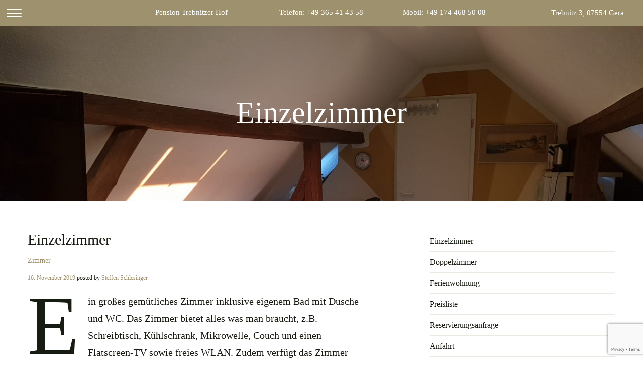

--- FILE ---
content_type: text/html; charset=UTF-8
request_url: https://trebnitzerhof.de/2019/11/16/einzelzimmer/
body_size: 14647
content:
<!doctype html>
<html lang="de">
<head>
	<meta charset="UTF-8">
	<meta name="viewport" content="width=device-width, initial-scale=1">
	<link rel="profile" href="http://gmpg.org/xfn/11">
	<title>Einzelzimmer &#8211; Trebnitzer Hof</title>
<meta name='robots' content='max-image-preview:large' />
<link rel='dns-prefetch' href='//s.w.org' />
<link rel='dns-prefetch' href='//c0.wp.com' />
<link rel='dns-prefetch' href='//i0.wp.com' />
<link rel="alternate" type="application/rss+xml" title="Trebnitzer Hof &raquo; Feed" href="https://trebnitzerhof.de/feed/" />
<link rel="alternate" type="application/rss+xml" title="Trebnitzer Hof &raquo; Kommentar-Feed" href="https://trebnitzerhof.de/comments/feed/" />
<link rel="alternate" type="application/rss+xml" title="Trebnitzer Hof &raquo; Einzelzimmer-Kommentar-Feed" href="https://trebnitzerhof.de/2019/11/16/einzelzimmer/feed/" />
<script type="text/javascript">
window._wpemojiSettings = {"baseUrl":"https:\/\/s.w.org\/images\/core\/emoji\/14.0.0\/72x72\/","ext":".png","svgUrl":"https:\/\/s.w.org\/images\/core\/emoji\/14.0.0\/svg\/","svgExt":".svg","source":{"concatemoji":"https:\/\/trebnitzerhof.de\/wp-includes\/js\/wp-emoji-release.min.js?ver=6.0.11"}};
/*! This file is auto-generated */
!function(e,a,t){var n,r,o,i=a.createElement("canvas"),p=i.getContext&&i.getContext("2d");function s(e,t){var a=String.fromCharCode,e=(p.clearRect(0,0,i.width,i.height),p.fillText(a.apply(this,e),0,0),i.toDataURL());return p.clearRect(0,0,i.width,i.height),p.fillText(a.apply(this,t),0,0),e===i.toDataURL()}function c(e){var t=a.createElement("script");t.src=e,t.defer=t.type="text/javascript",a.getElementsByTagName("head")[0].appendChild(t)}for(o=Array("flag","emoji"),t.supports={everything:!0,everythingExceptFlag:!0},r=0;r<o.length;r++)t.supports[o[r]]=function(e){if(!p||!p.fillText)return!1;switch(p.textBaseline="top",p.font="600 32px Arial",e){case"flag":return s([127987,65039,8205,9895,65039],[127987,65039,8203,9895,65039])?!1:!s([55356,56826,55356,56819],[55356,56826,8203,55356,56819])&&!s([55356,57332,56128,56423,56128,56418,56128,56421,56128,56430,56128,56423,56128,56447],[55356,57332,8203,56128,56423,8203,56128,56418,8203,56128,56421,8203,56128,56430,8203,56128,56423,8203,56128,56447]);case"emoji":return!s([129777,127995,8205,129778,127999],[129777,127995,8203,129778,127999])}return!1}(o[r]),t.supports.everything=t.supports.everything&&t.supports[o[r]],"flag"!==o[r]&&(t.supports.everythingExceptFlag=t.supports.everythingExceptFlag&&t.supports[o[r]]);t.supports.everythingExceptFlag=t.supports.everythingExceptFlag&&!t.supports.flag,t.DOMReady=!1,t.readyCallback=function(){t.DOMReady=!0},t.supports.everything||(n=function(){t.readyCallback()},a.addEventListener?(a.addEventListener("DOMContentLoaded",n,!1),e.addEventListener("load",n,!1)):(e.attachEvent("onload",n),a.attachEvent("onreadystatechange",function(){"complete"===a.readyState&&t.readyCallback()})),(e=t.source||{}).concatemoji?c(e.concatemoji):e.wpemoji&&e.twemoji&&(c(e.twemoji),c(e.wpemoji)))}(window,document,window._wpemojiSettings);
</script>
<style type="text/css">
img.wp-smiley,
img.emoji {
	display: inline !important;
	border: none !important;
	box-shadow: none !important;
	height: 1em !important;
	width: 1em !important;
	margin: 0 0.07em !important;
	vertical-align: -0.1em !important;
	background: none !important;
	padding: 0 !important;
}
</style>
	<link rel='stylesheet' id='wp-block-library-css'  href='https://c0.wp.com/c/6.0.11/wp-includes/css/dist/block-library/style.min.css' type='text/css' media='all' />
<style id='wp-block-library-inline-css' type='text/css'>
.has-text-align-justify{text-align:justify;}
</style>
<link rel='stylesheet' id='mediaelement-css'  href='https://c0.wp.com/c/6.0.11/wp-includes/js/mediaelement/mediaelementplayer-legacy.min.css' type='text/css' media='all' />
<link rel='stylesheet' id='wp-mediaelement-css'  href='https://c0.wp.com/c/6.0.11/wp-includes/js/mediaelement/wp-mediaelement.min.css' type='text/css' media='all' />
<style id='global-styles-inline-css' type='text/css'>
body{--wp--preset--color--black: #000000;--wp--preset--color--cyan-bluish-gray: #abb8c3;--wp--preset--color--white: #ffffff;--wp--preset--color--pale-pink: #f78da7;--wp--preset--color--vivid-red: #cf2e2e;--wp--preset--color--luminous-vivid-orange: #ff6900;--wp--preset--color--luminous-vivid-amber: #fcb900;--wp--preset--color--light-green-cyan: #7bdcb5;--wp--preset--color--vivid-green-cyan: #00d084;--wp--preset--color--pale-cyan-blue: #8ed1fc;--wp--preset--color--vivid-cyan-blue: #0693e3;--wp--preset--color--vivid-purple: #9b51e0;--wp--preset--gradient--vivid-cyan-blue-to-vivid-purple: linear-gradient(135deg,rgba(6,147,227,1) 0%,rgb(155,81,224) 100%);--wp--preset--gradient--light-green-cyan-to-vivid-green-cyan: linear-gradient(135deg,rgb(122,220,180) 0%,rgb(0,208,130) 100%);--wp--preset--gradient--luminous-vivid-amber-to-luminous-vivid-orange: linear-gradient(135deg,rgba(252,185,0,1) 0%,rgba(255,105,0,1) 100%);--wp--preset--gradient--luminous-vivid-orange-to-vivid-red: linear-gradient(135deg,rgba(255,105,0,1) 0%,rgb(207,46,46) 100%);--wp--preset--gradient--very-light-gray-to-cyan-bluish-gray: linear-gradient(135deg,rgb(238,238,238) 0%,rgb(169,184,195) 100%);--wp--preset--gradient--cool-to-warm-spectrum: linear-gradient(135deg,rgb(74,234,220) 0%,rgb(151,120,209) 20%,rgb(207,42,186) 40%,rgb(238,44,130) 60%,rgb(251,105,98) 80%,rgb(254,248,76) 100%);--wp--preset--gradient--blush-light-purple: linear-gradient(135deg,rgb(255,206,236) 0%,rgb(152,150,240) 100%);--wp--preset--gradient--blush-bordeaux: linear-gradient(135deg,rgb(254,205,165) 0%,rgb(254,45,45) 50%,rgb(107,0,62) 100%);--wp--preset--gradient--luminous-dusk: linear-gradient(135deg,rgb(255,203,112) 0%,rgb(199,81,192) 50%,rgb(65,88,208) 100%);--wp--preset--gradient--pale-ocean: linear-gradient(135deg,rgb(255,245,203) 0%,rgb(182,227,212) 50%,rgb(51,167,181) 100%);--wp--preset--gradient--electric-grass: linear-gradient(135deg,rgb(202,248,128) 0%,rgb(113,206,126) 100%);--wp--preset--gradient--midnight: linear-gradient(135deg,rgb(2,3,129) 0%,rgb(40,116,252) 100%);--wp--preset--duotone--dark-grayscale: url('#wp-duotone-dark-grayscale');--wp--preset--duotone--grayscale: url('#wp-duotone-grayscale');--wp--preset--duotone--purple-yellow: url('#wp-duotone-purple-yellow');--wp--preset--duotone--blue-red: url('#wp-duotone-blue-red');--wp--preset--duotone--midnight: url('#wp-duotone-midnight');--wp--preset--duotone--magenta-yellow: url('#wp-duotone-magenta-yellow');--wp--preset--duotone--purple-green: url('#wp-duotone-purple-green');--wp--preset--duotone--blue-orange: url('#wp-duotone-blue-orange');--wp--preset--font-size--small: 13px;--wp--preset--font-size--medium: 20px;--wp--preset--font-size--large: 36px;--wp--preset--font-size--x-large: 42px;}.has-black-color{color: var(--wp--preset--color--black) !important;}.has-cyan-bluish-gray-color{color: var(--wp--preset--color--cyan-bluish-gray) !important;}.has-white-color{color: var(--wp--preset--color--white) !important;}.has-pale-pink-color{color: var(--wp--preset--color--pale-pink) !important;}.has-vivid-red-color{color: var(--wp--preset--color--vivid-red) !important;}.has-luminous-vivid-orange-color{color: var(--wp--preset--color--luminous-vivid-orange) !important;}.has-luminous-vivid-amber-color{color: var(--wp--preset--color--luminous-vivid-amber) !important;}.has-light-green-cyan-color{color: var(--wp--preset--color--light-green-cyan) !important;}.has-vivid-green-cyan-color{color: var(--wp--preset--color--vivid-green-cyan) !important;}.has-pale-cyan-blue-color{color: var(--wp--preset--color--pale-cyan-blue) !important;}.has-vivid-cyan-blue-color{color: var(--wp--preset--color--vivid-cyan-blue) !important;}.has-vivid-purple-color{color: var(--wp--preset--color--vivid-purple) !important;}.has-black-background-color{background-color: var(--wp--preset--color--black) !important;}.has-cyan-bluish-gray-background-color{background-color: var(--wp--preset--color--cyan-bluish-gray) !important;}.has-white-background-color{background-color: var(--wp--preset--color--white) !important;}.has-pale-pink-background-color{background-color: var(--wp--preset--color--pale-pink) !important;}.has-vivid-red-background-color{background-color: var(--wp--preset--color--vivid-red) !important;}.has-luminous-vivid-orange-background-color{background-color: var(--wp--preset--color--luminous-vivid-orange) !important;}.has-luminous-vivid-amber-background-color{background-color: var(--wp--preset--color--luminous-vivid-amber) !important;}.has-light-green-cyan-background-color{background-color: var(--wp--preset--color--light-green-cyan) !important;}.has-vivid-green-cyan-background-color{background-color: var(--wp--preset--color--vivid-green-cyan) !important;}.has-pale-cyan-blue-background-color{background-color: var(--wp--preset--color--pale-cyan-blue) !important;}.has-vivid-cyan-blue-background-color{background-color: var(--wp--preset--color--vivid-cyan-blue) !important;}.has-vivid-purple-background-color{background-color: var(--wp--preset--color--vivid-purple) !important;}.has-black-border-color{border-color: var(--wp--preset--color--black) !important;}.has-cyan-bluish-gray-border-color{border-color: var(--wp--preset--color--cyan-bluish-gray) !important;}.has-white-border-color{border-color: var(--wp--preset--color--white) !important;}.has-pale-pink-border-color{border-color: var(--wp--preset--color--pale-pink) !important;}.has-vivid-red-border-color{border-color: var(--wp--preset--color--vivid-red) !important;}.has-luminous-vivid-orange-border-color{border-color: var(--wp--preset--color--luminous-vivid-orange) !important;}.has-luminous-vivid-amber-border-color{border-color: var(--wp--preset--color--luminous-vivid-amber) !important;}.has-light-green-cyan-border-color{border-color: var(--wp--preset--color--light-green-cyan) !important;}.has-vivid-green-cyan-border-color{border-color: var(--wp--preset--color--vivid-green-cyan) !important;}.has-pale-cyan-blue-border-color{border-color: var(--wp--preset--color--pale-cyan-blue) !important;}.has-vivid-cyan-blue-border-color{border-color: var(--wp--preset--color--vivid-cyan-blue) !important;}.has-vivid-purple-border-color{border-color: var(--wp--preset--color--vivid-purple) !important;}.has-vivid-cyan-blue-to-vivid-purple-gradient-background{background: var(--wp--preset--gradient--vivid-cyan-blue-to-vivid-purple) !important;}.has-light-green-cyan-to-vivid-green-cyan-gradient-background{background: var(--wp--preset--gradient--light-green-cyan-to-vivid-green-cyan) !important;}.has-luminous-vivid-amber-to-luminous-vivid-orange-gradient-background{background: var(--wp--preset--gradient--luminous-vivid-amber-to-luminous-vivid-orange) !important;}.has-luminous-vivid-orange-to-vivid-red-gradient-background{background: var(--wp--preset--gradient--luminous-vivid-orange-to-vivid-red) !important;}.has-very-light-gray-to-cyan-bluish-gray-gradient-background{background: var(--wp--preset--gradient--very-light-gray-to-cyan-bluish-gray) !important;}.has-cool-to-warm-spectrum-gradient-background{background: var(--wp--preset--gradient--cool-to-warm-spectrum) !important;}.has-blush-light-purple-gradient-background{background: var(--wp--preset--gradient--blush-light-purple) !important;}.has-blush-bordeaux-gradient-background{background: var(--wp--preset--gradient--blush-bordeaux) !important;}.has-luminous-dusk-gradient-background{background: var(--wp--preset--gradient--luminous-dusk) !important;}.has-pale-ocean-gradient-background{background: var(--wp--preset--gradient--pale-ocean) !important;}.has-electric-grass-gradient-background{background: var(--wp--preset--gradient--electric-grass) !important;}.has-midnight-gradient-background{background: var(--wp--preset--gradient--midnight) !important;}.has-small-font-size{font-size: var(--wp--preset--font-size--small) !important;}.has-medium-font-size{font-size: var(--wp--preset--font-size--medium) !important;}.has-large-font-size{font-size: var(--wp--preset--font-size--large) !important;}.has-x-large-font-size{font-size: var(--wp--preset--font-size--x-large) !important;}
</style>
<link rel='stylesheet' id='contact-form-7-css'  href='https://trebnitzerhof.de/wp-content/plugins/contact-form-7/includes/css/styles.css?ver=5.7.7' type='text/css' media='all' />
<link rel='stylesheet' id='finedine-font-awesome-css'  href='https://trebnitzerhof.de/wp-content/themes/finedine/customizer/css/fontawesome.css?ver=all' type='text/css' media='all' />
<link rel='stylesheet' id='finedine-style-css'  href='https://trebnitzerhof.de/wp-content/themes/finedine/style.css?ver=6.0.11' type='text/css' media='all' />
<link rel='stylesheet' id='jetpack_css-css'  href='https://c0.wp.com/p/jetpack/12.0.2/css/jetpack.css' type='text/css' media='all' />
<script type='text/javascript' src='https://c0.wp.com/c/6.0.11/wp-includes/js/jquery/jquery.min.js' id='jquery-core-js'></script>
<script type='text/javascript' src='https://c0.wp.com/c/6.0.11/wp-includes/js/jquery/jquery-migrate.min.js' id='jquery-migrate-js'></script>
<link rel="https://api.w.org/" href="https://trebnitzerhof.de/wp-json/" /><link rel="alternate" type="application/json" href="https://trebnitzerhof.de/wp-json/wp/v2/posts/1897" /><link rel="EditURI" type="application/rsd+xml" title="RSD" href="https://trebnitzerhof.de/xmlrpc.php?rsd" />
<link rel="wlwmanifest" type="application/wlwmanifest+xml" href="https://trebnitzerhof.de/wp-includes/wlwmanifest.xml" /> 
<meta name="generator" content="WordPress 6.0.11" />
<link rel="canonical" href="https://trebnitzerhof.de/2019/11/16/einzelzimmer/" />
<link rel='shortlink' href='https://trebnitzerhof.de/?p=1897' />
<link rel="alternate" type="application/json+oembed" href="https://trebnitzerhof.de/wp-json/oembed/1.0/embed?url=https%3A%2F%2Ftrebnitzerhof.de%2F2019%2F11%2F16%2Feinzelzimmer%2F" />
<link rel="alternate" type="text/xml+oembed" href="https://trebnitzerhof.de/wp-json/oembed/1.0/embed?url=https%3A%2F%2Ftrebnitzerhof.de%2F2019%2F11%2F16%2Feinzelzimmer%2F&#038;format=xml" />
	<style>img#wpstats{display:none}</style>
		<link rel="pingback" href="https://trebnitzerhof.de/xmlrpc.php">        <style id="finedine_dynamic_customizer_style" type="text/css">
            .copyright-text{ display:block;}.credit-text{ display:block; }.hero-slider.owl-carousel{ display:block;}        </style>

					<style type="text/css">
				/* If html does not have either class, do not show lazy loaded images. */
				html:not( .jetpack-lazy-images-js-enabled ):not( .js ) .jetpack-lazy-image {
					display: none;
				}
			</style>
			<script>
				document.documentElement.classList.add(
					'jetpack-lazy-images-js-enabled'
				);
			</script>
		<link rel="icon" href="https://i0.wp.com/trebnitzerhof.de/wp-content/uploads/2020/01/image-1.jpg?fit=32%2C32&#038;ssl=1" sizes="32x32" />
<link rel="icon" href="https://i0.wp.com/trebnitzerhof.de/wp-content/uploads/2020/01/image-1.jpg?fit=192%2C192&#038;ssl=1" sizes="192x192" />
<link rel="apple-touch-icon" href="https://i0.wp.com/trebnitzerhof.de/wp-content/uploads/2020/01/image-1.jpg?fit=180%2C180&#038;ssl=1" />
<meta name="msapplication-TileImage" content="https://i0.wp.com/trebnitzerhof.de/wp-content/uploads/2020/01/image-1.jpg?fit=270%2C270&#038;ssl=1" />
</head>

<body class="post-template-default single single-post postid-1897 single-format-standard right-sidebar-layout" >
<svg xmlns="http://www.w3.org/2000/svg" viewBox="0 0 0 0" width="0" height="0" focusable="false" role="none" style="visibility: hidden; position: absolute; left: -9999px; overflow: hidden;" ><defs><filter id="wp-duotone-dark-grayscale"><feColorMatrix color-interpolation-filters="sRGB" type="matrix" values=" .299 .587 .114 0 0 .299 .587 .114 0 0 .299 .587 .114 0 0 .299 .587 .114 0 0 " /><feComponentTransfer color-interpolation-filters="sRGB" ><feFuncR type="table" tableValues="0 0.49803921568627" /><feFuncG type="table" tableValues="0 0.49803921568627" /><feFuncB type="table" tableValues="0 0.49803921568627" /><feFuncA type="table" tableValues="1 1" /></feComponentTransfer><feComposite in2="SourceGraphic" operator="in" /></filter></defs></svg><svg xmlns="http://www.w3.org/2000/svg" viewBox="0 0 0 0" width="0" height="0" focusable="false" role="none" style="visibility: hidden; position: absolute; left: -9999px; overflow: hidden;" ><defs><filter id="wp-duotone-grayscale"><feColorMatrix color-interpolation-filters="sRGB" type="matrix" values=" .299 .587 .114 0 0 .299 .587 .114 0 0 .299 .587 .114 0 0 .299 .587 .114 0 0 " /><feComponentTransfer color-interpolation-filters="sRGB" ><feFuncR type="table" tableValues="0 1" /><feFuncG type="table" tableValues="0 1" /><feFuncB type="table" tableValues="0 1" /><feFuncA type="table" tableValues="1 1" /></feComponentTransfer><feComposite in2="SourceGraphic" operator="in" /></filter></defs></svg><svg xmlns="http://www.w3.org/2000/svg" viewBox="0 0 0 0" width="0" height="0" focusable="false" role="none" style="visibility: hidden; position: absolute; left: -9999px; overflow: hidden;" ><defs><filter id="wp-duotone-purple-yellow"><feColorMatrix color-interpolation-filters="sRGB" type="matrix" values=" .299 .587 .114 0 0 .299 .587 .114 0 0 .299 .587 .114 0 0 .299 .587 .114 0 0 " /><feComponentTransfer color-interpolation-filters="sRGB" ><feFuncR type="table" tableValues="0.54901960784314 0.98823529411765" /><feFuncG type="table" tableValues="0 1" /><feFuncB type="table" tableValues="0.71764705882353 0.25490196078431" /><feFuncA type="table" tableValues="1 1" /></feComponentTransfer><feComposite in2="SourceGraphic" operator="in" /></filter></defs></svg><svg xmlns="http://www.w3.org/2000/svg" viewBox="0 0 0 0" width="0" height="0" focusable="false" role="none" style="visibility: hidden; position: absolute; left: -9999px; overflow: hidden;" ><defs><filter id="wp-duotone-blue-red"><feColorMatrix color-interpolation-filters="sRGB" type="matrix" values=" .299 .587 .114 0 0 .299 .587 .114 0 0 .299 .587 .114 0 0 .299 .587 .114 0 0 " /><feComponentTransfer color-interpolation-filters="sRGB" ><feFuncR type="table" tableValues="0 1" /><feFuncG type="table" tableValues="0 0.27843137254902" /><feFuncB type="table" tableValues="0.5921568627451 0.27843137254902" /><feFuncA type="table" tableValues="1 1" /></feComponentTransfer><feComposite in2="SourceGraphic" operator="in" /></filter></defs></svg><svg xmlns="http://www.w3.org/2000/svg" viewBox="0 0 0 0" width="0" height="0" focusable="false" role="none" style="visibility: hidden; position: absolute; left: -9999px; overflow: hidden;" ><defs><filter id="wp-duotone-midnight"><feColorMatrix color-interpolation-filters="sRGB" type="matrix" values=" .299 .587 .114 0 0 .299 .587 .114 0 0 .299 .587 .114 0 0 .299 .587 .114 0 0 " /><feComponentTransfer color-interpolation-filters="sRGB" ><feFuncR type="table" tableValues="0 0" /><feFuncG type="table" tableValues="0 0.64705882352941" /><feFuncB type="table" tableValues="0 1" /><feFuncA type="table" tableValues="1 1" /></feComponentTransfer><feComposite in2="SourceGraphic" operator="in" /></filter></defs></svg><svg xmlns="http://www.w3.org/2000/svg" viewBox="0 0 0 0" width="0" height="0" focusable="false" role="none" style="visibility: hidden; position: absolute; left: -9999px; overflow: hidden;" ><defs><filter id="wp-duotone-magenta-yellow"><feColorMatrix color-interpolation-filters="sRGB" type="matrix" values=" .299 .587 .114 0 0 .299 .587 .114 0 0 .299 .587 .114 0 0 .299 .587 .114 0 0 " /><feComponentTransfer color-interpolation-filters="sRGB" ><feFuncR type="table" tableValues="0.78039215686275 1" /><feFuncG type="table" tableValues="0 0.94901960784314" /><feFuncB type="table" tableValues="0.35294117647059 0.47058823529412" /><feFuncA type="table" tableValues="1 1" /></feComponentTransfer><feComposite in2="SourceGraphic" operator="in" /></filter></defs></svg><svg xmlns="http://www.w3.org/2000/svg" viewBox="0 0 0 0" width="0" height="0" focusable="false" role="none" style="visibility: hidden; position: absolute; left: -9999px; overflow: hidden;" ><defs><filter id="wp-duotone-purple-green"><feColorMatrix color-interpolation-filters="sRGB" type="matrix" values=" .299 .587 .114 0 0 .299 .587 .114 0 0 .299 .587 .114 0 0 .299 .587 .114 0 0 " /><feComponentTransfer color-interpolation-filters="sRGB" ><feFuncR type="table" tableValues="0.65098039215686 0.40392156862745" /><feFuncG type="table" tableValues="0 1" /><feFuncB type="table" tableValues="0.44705882352941 0.4" /><feFuncA type="table" tableValues="1 1" /></feComponentTransfer><feComposite in2="SourceGraphic" operator="in" /></filter></defs></svg><svg xmlns="http://www.w3.org/2000/svg" viewBox="0 0 0 0" width="0" height="0" focusable="false" role="none" style="visibility: hidden; position: absolute; left: -9999px; overflow: hidden;" ><defs><filter id="wp-duotone-blue-orange"><feColorMatrix color-interpolation-filters="sRGB" type="matrix" values=" .299 .587 .114 0 0 .299 .587 .114 0 0 .299 .587 .114 0 0 .299 .587 .114 0 0 " /><feComponentTransfer color-interpolation-filters="sRGB" ><feFuncR type="table" tableValues="0.098039215686275 1" /><feFuncG type="table" tableValues="0 0.66274509803922" /><feFuncB type="table" tableValues="0.84705882352941 0.41960784313725" /><feFuncA type="table" tableValues="1 1" /></feComponentTransfer><feComposite in2="SourceGraphic" operator="in" /></filter></defs></svg>
<div id="page" class="site">
	<a class="skip-link screen-reader-text" href="#content">Skip to content</a>

	<header id="masthead" class="site-header">
		<button class="slideout-menu-toggle">
            <span class="screen-reader-text">Click to toggle navigation menu.</span>
			<div id="lines">
				<span></span>
				<span></span>
				<span></span>
			</div>
		</button>
				<div class="slide-out">
			<div class="contact-details-mobile">
								<span class="address">Pension Trebnitzer Hof</span>
												<span class="phone">Telefon: +49 365 41 43 58</span>
												<span class="business-hours">Mobil: +49 174 468 50 08</span>
							</div>

			<div class="site-branding">
									<h1 class="site-title"><a href="https://trebnitzerhof.de/" rel="home">Trebnitzer Hof</a></h1>
										<p class="site-description">
						Pension					</p>
								<span href="#" class="slideout-menu-toggle"></span>
			</div><!-- .site-branding -->

			<nav id="site-navigation" class="main-navigation custom-scrollbar scrollbar-inner">
				<div class="menu-main-menu-container"><ul id="primary-menu" class="menu"><li id="menu-item-2561" class="menu-item menu-item-type-custom menu-item-object-custom menu-item-2561"><a href="https://trebnitzerhof.de/2019/11/15/pension-trebnitzer-hof/">Über uns</a></li>
<li id="menu-item-2197" class="menu-item menu-item-type-taxonomy menu-item-object-category current-post-ancestor current-menu-parent current-post-parent menu-item-2197"><a href="https://trebnitzerhof.de/category/zimmer/">Zimmer</a></li>
<li id="menu-item-2187" class="menu-item menu-item-type-post_type menu-item-object-post menu-item-2187"><a href="https://trebnitzerhof.de/2019/11/16/preisliste/">Preise</a></li>
<li id="menu-item-2565" class="menu-item menu-item-type-post_type menu-item-object-post menu-item-2565"><a href="https://trebnitzerhof.de/2019/11/22/reservierungsanfrage/">Reservierung</a></li>
<li id="menu-item-2078" class="menu-item menu-item-type-post_type menu-item-object-page menu-item-privacy-policy menu-item-2078"><a href="https://trebnitzerhof.de/datenschutz/">Datenschutz</a></li>
<li id="menu-item-1913" class="menu-item menu-item-type-post_type menu-item-object-page menu-item-1913"><a href="https://trebnitzerhof.de/impressum/">Impressum</a></li>
</ul></div>			</nav><!-- #site-navigation -->

			
			<span class="copyright">
				Inh. Steffen Schlesinger
									<br/>
				A theme by 				<a href="https://www.sampression.com">
					Sampression				</a>
			</span>
			</div><!-- .slide-out -->

			<div class="header-bar">
				<div class="container-fluid">
					<div class="row">
												<div class="col-md-3">
								<span class="left-text-block">Pension Trebnitzer Hof</span>
						</div>
												<div class="col-md-3">
								<span class="middle-text-block">Telefon: +49 365 41 43 58</span>
						</div>
												<div class="col-md-3">
								<span class="right-text-block">Mobil: +49 174 468 50 08</span>
						</div>
												<div class="col-md-3">
							<a href="https://trebnitzerhof.de/2019/11/20/anfahrt/" class="smooth-scroll btn border-btn">
							Trebnitz 3, 07554 Gera</a>
						</div>
											</div><!-- .row -->
				</div><!-- .container-fluid -->
			</div><!-- .header-bar -->

	</header><!-- #masthead -->

    <div class="featured-thumbnail">
		            <img src='https://trebnitzerhof.de/wp-content/uploads/2020/01/11813C96-8EDC-4B72-A0C5-0F006FE4467A-scaled-e1578508347179.jpeg'
                 alt='header img'>
            <div class="title-wrap">
                <h1 class="page-title">Einzelzimmer</h1>
            </div>
			    </div>
    <div id="content" class="site-content">
        <div class="container clear">
            <div id="primary" class="content-area">
                <main id="main" class="site-main">
					
<article id="post-1897" class="post-1897 post type-post status-publish format-standard has-post-thumbnail hentry category-zimmer">
	<header class="entry-header">
		<h1 class="entry-title">Einzelzimmer</h1>			<div class="entry-meta">
				<span class="cat-links">
					<span class="cat-links"></span><a href="https://trebnitzerhof.de/category/zimmer/" rel="category tag">Zimmer</a>				</span>
				<span class="screen-reader-text">Posted on</span> <a href="https://trebnitzerhof.de/2019/11/16/einzelzimmer/" rel="bookmark"><time class="entry-date published" datetime="2019-11-16T00:26:53+01:00">16. November 2019</time><time class="updated" datetime="2020-01-08T19:39:04+01:00">8. Januar 2020</time></a><span class="byline">  posted by <span class="author vcard"><a class="url fn n" href="https://trebnitzerhof.de/author/gastgeber/">Steffen Schlesinger</a></span></span>			</div><!-- .entry-meta -->
			</header><!-- .entry-header -->


	<div class="entry-content">
		
<p class="has-drop-cap has-medium-font-size">Ein großes gemütliches Zimmer inklusive eigenem Bad mit Dusche und WC. Das Zimmer bietet alles was man braucht, z.B. Schreibtisch, Kühlschrank, Mikrowelle, Couch und einen Flatscreen-TV sowie freies WLAN. Zudem verfügt das Zimmer über eine Kochstelle, die bei Bedarf genutzt werden kann.</p>



<figure data-carousel-extra='{"blog_id":1,"permalink":"https:\/\/trebnitzerhof.de\/2019\/11\/16\/einzelzimmer\/"}'  class="wp-container-2 wp-block-gallery-1 wp-block-gallery columns-3 is-cropped"><ul class="blocks-gallery-grid"><li class="blocks-gallery-item"><figure><img data-attachment-id="2649" data-permalink="https://trebnitzerhof.de/11813c96-8edc-4b72-a0c5-0f006fe4467a/" data-orig-file="https://i0.wp.com/trebnitzerhof.de/wp-content/uploads/2020/01/11813C96-8EDC-4B72-A0C5-0F006FE4467A-scaled-e1578508347179.jpeg?fit=1600%2C1200&amp;ssl=1" data-orig-size="1600,1200" data-comments-opened="0" data-image-meta="{&quot;aperture&quot;:&quot;1.7&quot;,&quot;credit&quot;:&quot;&quot;,&quot;camera&quot;:&quot;SM-G955F&quot;,&quot;caption&quot;:&quot;&quot;,&quot;created_timestamp&quot;:&quot;1578326991&quot;,&quot;copyright&quot;:&quot;&quot;,&quot;focal_length&quot;:&quot;4.2&quot;,&quot;iso&quot;:&quot;200&quot;,&quot;shutter_speed&quot;:&quot;0.071428571428571&quot;,&quot;title&quot;:&quot;&quot;,&quot;orientation&quot;:&quot;1&quot;}" data-image-title="Pension Trebnitzer Hof: Einzelzimmer" data-image-description="&lt;p&gt;Pension Trebnitzer Hof: Einzelzimmer&lt;/p&gt;
" data-image-caption="&lt;p&gt;Pension Trebnitzer Hof: Einzelzimmer&lt;/p&gt;
" data-medium-file="https://i0.wp.com/trebnitzerhof.de/wp-content/uploads/2020/01/11813C96-8EDC-4B72-A0C5-0F006FE4467A-scaled-e1578508347179.jpeg?fit=300%2C225&amp;ssl=1" data-large-file="https://i0.wp.com/trebnitzerhof.de/wp-content/uploads/2020/01/11813C96-8EDC-4B72-A0C5-0F006FE4467A-scaled-e1578508347179.jpeg?fit=640%2C480&amp;ssl=1" width="640" height="480" src="https://i0.wp.com/trebnitzerhof.de/wp-content/uploads/2020/01/11813C96-8EDC-4B72-A0C5-0F006FE4467A.jpeg?resize=640%2C480&#038;ssl=1" alt="Pension Trebnitzer Hof: Einzelzimmer" data-id="2649" data-full-url="https://trebnitzerhof.de/wp-content/uploads/2020/01/11813C96-8EDC-4B72-A0C5-0F006FE4467A-scaled-e1578508347179.jpeg" data-link="https://trebnitzerhof.de/11813c96-8edc-4b72-a0c5-0f006fe4467a/" class="wp-image-2649 jetpack-lazy-image" data-recalc-dims="1" data-lazy-src="https://i0.wp.com/trebnitzerhof.de/wp-content/uploads/2020/01/11813C96-8EDC-4B72-A0C5-0F006FE4467A.jpeg?resize=640%2C480&amp;is-pending-load=1#038;ssl=1" srcset="[data-uri]"><noscript><img data-lazy-fallback="1" data-attachment-id="2649" data-permalink="https://trebnitzerhof.de/11813c96-8edc-4b72-a0c5-0f006fe4467a/" data-orig-file="https://i0.wp.com/trebnitzerhof.de/wp-content/uploads/2020/01/11813C96-8EDC-4B72-A0C5-0F006FE4467A-scaled-e1578508347179.jpeg?fit=1600%2C1200&amp;ssl=1" data-orig-size="1600,1200" data-comments-opened="0" data-image-meta="{&quot;aperture&quot;:&quot;1.7&quot;,&quot;credit&quot;:&quot;&quot;,&quot;camera&quot;:&quot;SM-G955F&quot;,&quot;caption&quot;:&quot;&quot;,&quot;created_timestamp&quot;:&quot;1578326991&quot;,&quot;copyright&quot;:&quot;&quot;,&quot;focal_length&quot;:&quot;4.2&quot;,&quot;iso&quot;:&quot;200&quot;,&quot;shutter_speed&quot;:&quot;0.071428571428571&quot;,&quot;title&quot;:&quot;&quot;,&quot;orientation&quot;:&quot;1&quot;}" data-image-title="Pension Trebnitzer Hof: Einzelzimmer" data-image-description="&lt;p&gt;Pension Trebnitzer Hof: Einzelzimmer&lt;/p&gt;
" data-image-caption="&lt;p&gt;Pension Trebnitzer Hof: Einzelzimmer&lt;/p&gt;
" data-medium-file="https://i0.wp.com/trebnitzerhof.de/wp-content/uploads/2020/01/11813C96-8EDC-4B72-A0C5-0F006FE4467A-scaled-e1578508347179.jpeg?fit=300%2C225&amp;ssl=1" data-large-file="https://i0.wp.com/trebnitzerhof.de/wp-content/uploads/2020/01/11813C96-8EDC-4B72-A0C5-0F006FE4467A-scaled-e1578508347179.jpeg?fit=640%2C480&amp;ssl=1" width="640" height="480" src="https://i0.wp.com/trebnitzerhof.de/wp-content/uploads/2020/01/11813C96-8EDC-4B72-A0C5-0F006FE4467A.jpeg?resize=640%2C480&#038;ssl=1" alt="Pension Trebnitzer Hof: Einzelzimmer" data-id="2649" data-full-url="https://trebnitzerhof.de/wp-content/uploads/2020/01/11813C96-8EDC-4B72-A0C5-0F006FE4467A-scaled-e1578508347179.jpeg" data-link="https://trebnitzerhof.de/11813c96-8edc-4b72-a0c5-0f006fe4467a/" class="wp-image-2649" data-recalc-dims="1" /></noscript><figcaption class="blocks-gallery-item__caption">Pension Trebnitzer Hof: Einzelzimmer</figcaption></figure></li><li class="blocks-gallery-item"><figure><img data-attachment-id="2648" data-permalink="https://trebnitzerhof.de/96b89a0d-8145-44da-aa67-715dfd372ef9/" data-orig-file="https://i0.wp.com/trebnitzerhof.de/wp-content/uploads/2020/01/96B89A0D-8145-44DA-AA67-715DFD372EF9-scaled-e1578508287905.jpeg?fit=1600%2C1200&amp;ssl=1" data-orig-size="1600,1200" data-comments-opened="0" data-image-meta="{&quot;aperture&quot;:&quot;1.7&quot;,&quot;credit&quot;:&quot;&quot;,&quot;camera&quot;:&quot;SM-G955F&quot;,&quot;caption&quot;:&quot;&quot;,&quot;created_timestamp&quot;:&quot;1578327230&quot;,&quot;copyright&quot;:&quot;&quot;,&quot;focal_length&quot;:&quot;4.2&quot;,&quot;iso&quot;:&quot;250&quot;,&quot;shutter_speed&quot;:&quot;0.1&quot;,&quot;title&quot;:&quot;&quot;,&quot;orientation&quot;:&quot;1&quot;}" data-image-title="Pension Trebnitzer Hof: Einzelzimmer 96B89A0D-8145-44DA-AA67-715DFD372EF9" data-image-description="&lt;p&gt;Pension Trebnitzer Hof: Einzelzimmer&lt;/p&gt;
" data-image-caption="&lt;p&gt;Pension Trebnitzer Hof: Einzelzimmer&lt;/p&gt;
" data-medium-file="https://i0.wp.com/trebnitzerhof.de/wp-content/uploads/2020/01/96B89A0D-8145-44DA-AA67-715DFD372EF9-scaled-e1578508287905.jpeg?fit=300%2C225&amp;ssl=1" data-large-file="https://i0.wp.com/trebnitzerhof.de/wp-content/uploads/2020/01/96B89A0D-8145-44DA-AA67-715DFD372EF9-scaled-e1578508287905.jpeg?fit=640%2C480&amp;ssl=1" width="640" height="480" src="https://i0.wp.com/trebnitzerhof.de/wp-content/uploads/2020/01/96B89A0D-8145-44DA-AA67-715DFD372EF9.jpeg?resize=640%2C480&#038;ssl=1" alt="Pension Trebnitzer Hof: Einzelzimmer" data-id="2648" data-full-url="https://trebnitzerhof.de/wp-content/uploads/2020/01/96B89A0D-8145-44DA-AA67-715DFD372EF9-scaled-e1578508287905.jpeg" data-link="https://trebnitzerhof.de/96b89a0d-8145-44da-aa67-715dfd372ef9/" class="wp-image-2648 jetpack-lazy-image" data-recalc-dims="1" data-lazy-src="https://i0.wp.com/trebnitzerhof.de/wp-content/uploads/2020/01/96B89A0D-8145-44DA-AA67-715DFD372EF9.jpeg?resize=640%2C480&amp;is-pending-load=1#038;ssl=1" srcset="[data-uri]"><noscript><img data-lazy-fallback="1" data-attachment-id="2648" data-permalink="https://trebnitzerhof.de/96b89a0d-8145-44da-aa67-715dfd372ef9/" data-orig-file="https://i0.wp.com/trebnitzerhof.de/wp-content/uploads/2020/01/96B89A0D-8145-44DA-AA67-715DFD372EF9-scaled-e1578508287905.jpeg?fit=1600%2C1200&amp;ssl=1" data-orig-size="1600,1200" data-comments-opened="0" data-image-meta="{&quot;aperture&quot;:&quot;1.7&quot;,&quot;credit&quot;:&quot;&quot;,&quot;camera&quot;:&quot;SM-G955F&quot;,&quot;caption&quot;:&quot;&quot;,&quot;created_timestamp&quot;:&quot;1578327230&quot;,&quot;copyright&quot;:&quot;&quot;,&quot;focal_length&quot;:&quot;4.2&quot;,&quot;iso&quot;:&quot;250&quot;,&quot;shutter_speed&quot;:&quot;0.1&quot;,&quot;title&quot;:&quot;&quot;,&quot;orientation&quot;:&quot;1&quot;}" data-image-title="Pension Trebnitzer Hof: Einzelzimmer 96B89A0D-8145-44DA-AA67-715DFD372EF9" data-image-description="&lt;p&gt;Pension Trebnitzer Hof: Einzelzimmer&lt;/p&gt;
" data-image-caption="&lt;p&gt;Pension Trebnitzer Hof: Einzelzimmer&lt;/p&gt;
" data-medium-file="https://i0.wp.com/trebnitzerhof.de/wp-content/uploads/2020/01/96B89A0D-8145-44DA-AA67-715DFD372EF9-scaled-e1578508287905.jpeg?fit=300%2C225&amp;ssl=1" data-large-file="https://i0.wp.com/trebnitzerhof.de/wp-content/uploads/2020/01/96B89A0D-8145-44DA-AA67-715DFD372EF9-scaled-e1578508287905.jpeg?fit=640%2C480&amp;ssl=1" loading="lazy" width="640" height="480" src="https://i0.wp.com/trebnitzerhof.de/wp-content/uploads/2020/01/96B89A0D-8145-44DA-AA67-715DFD372EF9.jpeg?resize=640%2C480&#038;ssl=1" alt="Pension Trebnitzer Hof: Einzelzimmer" data-id="2648" data-full-url="https://trebnitzerhof.de/wp-content/uploads/2020/01/96B89A0D-8145-44DA-AA67-715DFD372EF9-scaled-e1578508287905.jpeg" data-link="https://trebnitzerhof.de/96b89a0d-8145-44da-aa67-715dfd372ef9/" class="wp-image-2648" data-recalc-dims="1" /></noscript><figcaption class="blocks-gallery-item__caption">Pension Trebnitzer Hof: Einzelzimmer</figcaption></figure></li><li class="blocks-gallery-item"><figure><img data-attachment-id="2650" data-permalink="https://trebnitzerhof.de/9314ef7e-3c78-466a-98c6-16f0796c89f6/" data-orig-file="https://i0.wp.com/trebnitzerhof.de/wp-content/uploads/2020/01/9314EF7E-3C78-466A-98C6-16F0796C89F6-scaled-e1578508487253.jpeg?fit=1600%2C1200&amp;ssl=1" data-orig-size="1600,1200" data-comments-opened="0" data-image-meta="{&quot;aperture&quot;:&quot;1.7&quot;,&quot;credit&quot;:&quot;&quot;,&quot;camera&quot;:&quot;SM-G955F&quot;,&quot;caption&quot;:&quot;&quot;,&quot;created_timestamp&quot;:&quot;1578327022&quot;,&quot;copyright&quot;:&quot;&quot;,&quot;focal_length&quot;:&quot;4.2&quot;,&quot;iso&quot;:&quot;125&quot;,&quot;shutter_speed&quot;:&quot;0.04&quot;,&quot;title&quot;:&quot;&quot;,&quot;orientation&quot;:&quot;1&quot;}" data-image-title="Pension Trebnitzer Hof: Einzelzimmer" data-image-description="&lt;p&gt;Pension Trebnitzer Hof: Einzelzimmer&lt;/p&gt;
" data-image-caption="&lt;p&gt;Pension Trebnitzer Hof: Einzelzimmer&lt;/p&gt;
" data-medium-file="https://i0.wp.com/trebnitzerhof.de/wp-content/uploads/2020/01/9314EF7E-3C78-466A-98C6-16F0796C89F6-scaled-e1578508487253.jpeg?fit=300%2C225&amp;ssl=1" data-large-file="https://i0.wp.com/trebnitzerhof.de/wp-content/uploads/2020/01/9314EF7E-3C78-466A-98C6-16F0796C89F6-scaled-e1578508487253.jpeg?fit=640%2C480&amp;ssl=1" width="640" height="480" src="https://i0.wp.com/trebnitzerhof.de/wp-content/uploads/2020/01/9314EF7E-3C78-466A-98C6-16F0796C89F6.jpeg?resize=640%2C480&#038;ssl=1" alt="Pension Trebnitzer Hof: Einzelzimmer" data-id="2650" data-full-url="https://trebnitzerhof.de/wp-content/uploads/2020/01/9314EF7E-3C78-466A-98C6-16F0796C89F6-scaled-e1578508487253.jpeg" data-link="https://trebnitzerhof.de/9314ef7e-3c78-466a-98c6-16f0796c89f6/" class="wp-image-2650 jetpack-lazy-image" data-recalc-dims="1" data-lazy-src="https://i0.wp.com/trebnitzerhof.de/wp-content/uploads/2020/01/9314EF7E-3C78-466A-98C6-16F0796C89F6.jpeg?resize=640%2C480&amp;is-pending-load=1#038;ssl=1" srcset="[data-uri]"><noscript><img data-lazy-fallback="1" data-attachment-id="2650" data-permalink="https://trebnitzerhof.de/9314ef7e-3c78-466a-98c6-16f0796c89f6/" data-orig-file="https://i0.wp.com/trebnitzerhof.de/wp-content/uploads/2020/01/9314EF7E-3C78-466A-98C6-16F0796C89F6-scaled-e1578508487253.jpeg?fit=1600%2C1200&amp;ssl=1" data-orig-size="1600,1200" data-comments-opened="0" data-image-meta="{&quot;aperture&quot;:&quot;1.7&quot;,&quot;credit&quot;:&quot;&quot;,&quot;camera&quot;:&quot;SM-G955F&quot;,&quot;caption&quot;:&quot;&quot;,&quot;created_timestamp&quot;:&quot;1578327022&quot;,&quot;copyright&quot;:&quot;&quot;,&quot;focal_length&quot;:&quot;4.2&quot;,&quot;iso&quot;:&quot;125&quot;,&quot;shutter_speed&quot;:&quot;0.04&quot;,&quot;title&quot;:&quot;&quot;,&quot;orientation&quot;:&quot;1&quot;}" data-image-title="Pension Trebnitzer Hof: Einzelzimmer" data-image-description="&lt;p&gt;Pension Trebnitzer Hof: Einzelzimmer&lt;/p&gt;
" data-image-caption="&lt;p&gt;Pension Trebnitzer Hof: Einzelzimmer&lt;/p&gt;
" data-medium-file="https://i0.wp.com/trebnitzerhof.de/wp-content/uploads/2020/01/9314EF7E-3C78-466A-98C6-16F0796C89F6-scaled-e1578508487253.jpeg?fit=300%2C225&amp;ssl=1" data-large-file="https://i0.wp.com/trebnitzerhof.de/wp-content/uploads/2020/01/9314EF7E-3C78-466A-98C6-16F0796C89F6-scaled-e1578508487253.jpeg?fit=640%2C480&amp;ssl=1" loading="lazy" width="640" height="480" src="https://i0.wp.com/trebnitzerhof.de/wp-content/uploads/2020/01/9314EF7E-3C78-466A-98C6-16F0796C89F6.jpeg?resize=640%2C480&#038;ssl=1" alt="Pension Trebnitzer Hof: Einzelzimmer" data-id="2650" data-full-url="https://trebnitzerhof.de/wp-content/uploads/2020/01/9314EF7E-3C78-466A-98C6-16F0796C89F6-scaled-e1578508487253.jpeg" data-link="https://trebnitzerhof.de/9314ef7e-3c78-466a-98c6-16f0796c89f6/" class="wp-image-2650" data-recalc-dims="1" /></noscript><figcaption class="blocks-gallery-item__caption">Pension Trebnitzer Hof: Einzelzimmer</figcaption></figure></li><li class="blocks-gallery-item"><figure><img data-attachment-id="2651" data-permalink="https://trebnitzerhof.de/686ee458-deba-4534-9012-4bf9d6e43094/" data-orig-file="https://i0.wp.com/trebnitzerhof.de/wp-content/uploads/2020/01/686EE458-DEBA-4534-9012-4BF9D6E43094-scaled.jpeg?fit=1920%2C2560&amp;ssl=1" data-orig-size="1920,2560" data-comments-opened="0" data-image-meta="{&quot;aperture&quot;:&quot;1.7&quot;,&quot;credit&quot;:&quot;&quot;,&quot;camera&quot;:&quot;SM-G955F&quot;,&quot;caption&quot;:&quot;&quot;,&quot;created_timestamp&quot;:&quot;1578327073&quot;,&quot;copyright&quot;:&quot;&quot;,&quot;focal_length&quot;:&quot;4.2&quot;,&quot;iso&quot;:&quot;125&quot;,&quot;shutter_speed&quot;:&quot;0.02&quot;,&quot;title&quot;:&quot;&quot;,&quot;orientation&quot;:&quot;1&quot;}" data-image-title="Pension Trebnitzer Hof: Einzelzimmer, Bad" data-image-description="&lt;p&gt;Pension Trebnitzer Hof: Einzelzimmer, Bad&lt;/p&gt;
" data-image-caption="&lt;p&gt;Pension Trebnitzer Hof: Einzelzimmer, Bad&lt;/p&gt;
" data-medium-file="https://i0.wp.com/trebnitzerhof.de/wp-content/uploads/2020/01/686EE458-DEBA-4534-9012-4BF9D6E43094-scaled.jpeg?fit=225%2C300&amp;ssl=1" data-large-file="https://i0.wp.com/trebnitzerhof.de/wp-content/uploads/2020/01/686EE458-DEBA-4534-9012-4BF9D6E43094-scaled.jpeg?fit=640%2C853&amp;ssl=1" width="640" height="853" src="https://i0.wp.com/trebnitzerhof.de/wp-content/uploads/2020/01/686EE458-DEBA-4534-9012-4BF9D6E43094.jpeg?resize=640%2C853&#038;ssl=1" alt="Pension Trebnitzer Hof: Einzelzimmer, Bad" data-id="2651" data-full-url="https://trebnitzerhof.de/wp-content/uploads/2020/01/686EE458-DEBA-4534-9012-4BF9D6E43094-scaled.jpeg" data-link="https://trebnitzerhof.de/686ee458-deba-4534-9012-4bf9d6e43094/" class="wp-image-2651 jetpack-lazy-image" data-recalc-dims="1" data-lazy-srcset="https://i0.wp.com/trebnitzerhof.de/wp-content/uploads/2020/01/686EE458-DEBA-4534-9012-4BF9D6E43094-scaled.jpeg?resize=768%2C1024&amp;ssl=1 768w, https://i0.wp.com/trebnitzerhof.de/wp-content/uploads/2020/01/686EE458-DEBA-4534-9012-4BF9D6E43094-scaled.jpeg?resize=225%2C300&amp;ssl=1 225w, https://i0.wp.com/trebnitzerhof.de/wp-content/uploads/2020/01/686EE458-DEBA-4534-9012-4BF9D6E43094-scaled.jpeg?resize=1152%2C1536&amp;ssl=1 1152w, https://i0.wp.com/trebnitzerhof.de/wp-content/uploads/2020/01/686EE458-DEBA-4534-9012-4BF9D6E43094-scaled.jpeg?resize=1536%2C2048&amp;ssl=1 1536w, https://i0.wp.com/trebnitzerhof.de/wp-content/uploads/2020/01/686EE458-DEBA-4534-9012-4BF9D6E43094-scaled.jpeg?w=1920&amp;ssl=1 1920w, https://i0.wp.com/trebnitzerhof.de/wp-content/uploads/2020/01/686EE458-DEBA-4534-9012-4BF9D6E43094-scaled.jpeg?w=1280&amp;ssl=1 1280w" data-lazy-sizes="(max-width: 640px) 100vw, 640px" data-lazy-src="https://i0.wp.com/trebnitzerhof.de/wp-content/uploads/2020/01/686EE458-DEBA-4534-9012-4BF9D6E43094.jpeg?resize=640%2C853&amp;is-pending-load=1#038;ssl=1" srcset="[data-uri]"><noscript><img data-lazy-fallback="1" data-attachment-id="2651" data-permalink="https://trebnitzerhof.de/686ee458-deba-4534-9012-4bf9d6e43094/" data-orig-file="https://i0.wp.com/trebnitzerhof.de/wp-content/uploads/2020/01/686EE458-DEBA-4534-9012-4BF9D6E43094-scaled.jpeg?fit=1920%2C2560&amp;ssl=1" data-orig-size="1920,2560" data-comments-opened="0" data-image-meta="{&quot;aperture&quot;:&quot;1.7&quot;,&quot;credit&quot;:&quot;&quot;,&quot;camera&quot;:&quot;SM-G955F&quot;,&quot;caption&quot;:&quot;&quot;,&quot;created_timestamp&quot;:&quot;1578327073&quot;,&quot;copyright&quot;:&quot;&quot;,&quot;focal_length&quot;:&quot;4.2&quot;,&quot;iso&quot;:&quot;125&quot;,&quot;shutter_speed&quot;:&quot;0.02&quot;,&quot;title&quot;:&quot;&quot;,&quot;orientation&quot;:&quot;1&quot;}" data-image-title="Pension Trebnitzer Hof: Einzelzimmer, Bad" data-image-description="&lt;p&gt;Pension Trebnitzer Hof: Einzelzimmer, Bad&lt;/p&gt;
" data-image-caption="&lt;p&gt;Pension Trebnitzer Hof: Einzelzimmer, Bad&lt;/p&gt;
" data-medium-file="https://i0.wp.com/trebnitzerhof.de/wp-content/uploads/2020/01/686EE458-DEBA-4534-9012-4BF9D6E43094-scaled.jpeg?fit=225%2C300&amp;ssl=1" data-large-file="https://i0.wp.com/trebnitzerhof.de/wp-content/uploads/2020/01/686EE458-DEBA-4534-9012-4BF9D6E43094-scaled.jpeg?fit=640%2C853&amp;ssl=1" loading="lazy" width="640" height="853" src="https://i0.wp.com/trebnitzerhof.de/wp-content/uploads/2020/01/686EE458-DEBA-4534-9012-4BF9D6E43094.jpeg?resize=640%2C853&#038;ssl=1" alt="Pension Trebnitzer Hof: Einzelzimmer, Bad" data-id="2651" data-full-url="https://trebnitzerhof.de/wp-content/uploads/2020/01/686EE458-DEBA-4534-9012-4BF9D6E43094-scaled.jpeg" data-link="https://trebnitzerhof.de/686ee458-deba-4534-9012-4bf9d6e43094/" class="wp-image-2651" srcset="https://i0.wp.com/trebnitzerhof.de/wp-content/uploads/2020/01/686EE458-DEBA-4534-9012-4BF9D6E43094-scaled.jpeg?resize=768%2C1024&amp;ssl=1 768w, https://i0.wp.com/trebnitzerhof.de/wp-content/uploads/2020/01/686EE458-DEBA-4534-9012-4BF9D6E43094-scaled.jpeg?resize=225%2C300&amp;ssl=1 225w, https://i0.wp.com/trebnitzerhof.de/wp-content/uploads/2020/01/686EE458-DEBA-4534-9012-4BF9D6E43094-scaled.jpeg?resize=1152%2C1536&amp;ssl=1 1152w, https://i0.wp.com/trebnitzerhof.de/wp-content/uploads/2020/01/686EE458-DEBA-4534-9012-4BF9D6E43094-scaled.jpeg?resize=1536%2C2048&amp;ssl=1 1536w, https://i0.wp.com/trebnitzerhof.de/wp-content/uploads/2020/01/686EE458-DEBA-4534-9012-4BF9D6E43094-scaled.jpeg?w=1920&amp;ssl=1 1920w, https://i0.wp.com/trebnitzerhof.de/wp-content/uploads/2020/01/686EE458-DEBA-4534-9012-4BF9D6E43094-scaled.jpeg?w=1280&amp;ssl=1 1280w" sizes="(max-width: 640px) 100vw, 640px" data-recalc-dims="1"  /></noscript><figcaption class="blocks-gallery-item__caption">Pension Trebnitzer Hof: Einzelzimmer, Bad</figcaption></figure></li><li class="blocks-gallery-item"><figure><img data-attachment-id="2372" data-permalink="https://trebnitzerhof.de/dsc_0052-hdr/" data-orig-file="https://i0.wp.com/trebnitzerhof.de/wp-content/uploads/2019/11/dsc_0052-hdr.jpg?fit=337%2C509&amp;ssl=1" data-orig-size="337,509" data-comments-opened="1" data-image-meta="{&quot;aperture&quot;:&quot;0&quot;,&quot;credit&quot;:&quot;&quot;,&quot;camera&quot;:&quot;&quot;,&quot;caption&quot;:&quot;&quot;,&quot;created_timestamp&quot;:&quot;1353975582&quot;,&quot;copyright&quot;:&quot;&quot;,&quot;focal_length&quot;:&quot;0&quot;,&quot;iso&quot;:&quot;0&quot;,&quot;shutter_speed&quot;:&quot;0&quot;,&quot;title&quot;:&quot;&quot;,&quot;orientation&quot;:&quot;0&quot;}" data-image-title="dsc_0052-hdr" data-image-description data-image-caption="&lt;p&gt;Pension Trebnitzer Hof: Einzelzimmer&lt;/p&gt;
" data-medium-file="https://i0.wp.com/trebnitzerhof.de/wp-content/uploads/2019/11/dsc_0052-hdr.jpg?fit=199%2C300&amp;ssl=1" data-large-file="https://i0.wp.com/trebnitzerhof.de/wp-content/uploads/2019/11/dsc_0052-hdr.jpg?fit=337%2C509&amp;ssl=1" width="337" height="509" src="https://i0.wp.com/trebnitzerhof.de/wp-content/uploads/2019/11/dsc_0052-hdr.jpg?resize=337%2C509&#038;ssl=1" alt data-id="2372" data-full-url="https://i0.wp.com/trebnitzerhof.de/wp-content/uploads/2019/11/dsc_0052-hdr.jpg?resize=337%2C509&#038;ssl=1" data-link="https://trebnitzerhof.de/dsc_0052-hdr/" class="wp-image-2372 jetpack-lazy-image" data-recalc-dims="1" data-lazy-srcset="https://i0.wp.com/trebnitzerhof.de/wp-content/uploads/2019/11/dsc_0052-hdr.jpg?w=337&amp;ssl=1 337w, https://i0.wp.com/trebnitzerhof.de/wp-content/uploads/2019/11/dsc_0052-hdr.jpg?resize=199%2C300&amp;ssl=1 199w" data-lazy-sizes="(max-width: 337px) 100vw, 337px" data-lazy-src="https://i0.wp.com/trebnitzerhof.de/wp-content/uploads/2019/11/dsc_0052-hdr.jpg?resize=337%2C509&amp;is-pending-load=1#038;ssl=1" srcset="[data-uri]"><noscript><img data-lazy-fallback="1" data-attachment-id="2372" data-permalink="https://trebnitzerhof.de/dsc_0052-hdr/" data-orig-file="https://i0.wp.com/trebnitzerhof.de/wp-content/uploads/2019/11/dsc_0052-hdr.jpg?fit=337%2C509&amp;ssl=1" data-orig-size="337,509" data-comments-opened="1" data-image-meta="{&quot;aperture&quot;:&quot;0&quot;,&quot;credit&quot;:&quot;&quot;,&quot;camera&quot;:&quot;&quot;,&quot;caption&quot;:&quot;&quot;,&quot;created_timestamp&quot;:&quot;1353975582&quot;,&quot;copyright&quot;:&quot;&quot;,&quot;focal_length&quot;:&quot;0&quot;,&quot;iso&quot;:&quot;0&quot;,&quot;shutter_speed&quot;:&quot;0&quot;,&quot;title&quot;:&quot;&quot;,&quot;orientation&quot;:&quot;0&quot;}" data-image-title="dsc_0052-hdr" data-image-description="" data-image-caption="&lt;p&gt;Pension Trebnitzer Hof: Einzelzimmer&lt;/p&gt;
" data-medium-file="https://i0.wp.com/trebnitzerhof.de/wp-content/uploads/2019/11/dsc_0052-hdr.jpg?fit=199%2C300&amp;ssl=1" data-large-file="https://i0.wp.com/trebnitzerhof.de/wp-content/uploads/2019/11/dsc_0052-hdr.jpg?fit=337%2C509&amp;ssl=1" loading="lazy" width="337" height="509" src="https://i0.wp.com/trebnitzerhof.de/wp-content/uploads/2019/11/dsc_0052-hdr.jpg?resize=337%2C509&#038;ssl=1" alt="" data-id="2372" data-full-url="https://i0.wp.com/trebnitzerhof.de/wp-content/uploads/2019/11/dsc_0052-hdr.jpg?resize=337%2C509&#038;ssl=1" data-link="https://trebnitzerhof.de/dsc_0052-hdr/" class="wp-image-2372" srcset="https://i0.wp.com/trebnitzerhof.de/wp-content/uploads/2019/11/dsc_0052-hdr.jpg?w=337&amp;ssl=1 337w, https://i0.wp.com/trebnitzerhof.de/wp-content/uploads/2019/11/dsc_0052-hdr.jpg?resize=199%2C300&amp;ssl=1 199w" sizes="(max-width: 337px) 100vw, 337px" data-recalc-dims="1"  /></noscript><figcaption class="blocks-gallery-item__caption">Pension Trebnitzer Hof: Einzelzimmer</figcaption></figure></li><li class="blocks-gallery-item"><figure><img data-attachment-id="2647" data-permalink="https://trebnitzerhof.de/941b3927-0397-4b77-b352-7afc5baab6b7/" data-orig-file="https://i0.wp.com/trebnitzerhof.de/wp-content/uploads/2020/01/941B3927-0397-4B77-B352-7AFC5BAAB6B7-scaled-e1578508322184.jpeg?fit=1200%2C1600&amp;ssl=1" data-orig-size="1200,1600" data-comments-opened="0" data-image-meta="{&quot;aperture&quot;:&quot;1.7&quot;,&quot;credit&quot;:&quot;&quot;,&quot;camera&quot;:&quot;SM-G955F&quot;,&quot;caption&quot;:&quot;&quot;,&quot;created_timestamp&quot;:&quot;1578327212&quot;,&quot;copyright&quot;:&quot;&quot;,&quot;focal_length&quot;:&quot;4.2&quot;,&quot;iso&quot;:&quot;500&quot;,&quot;shutter_speed&quot;:&quot;0.1&quot;,&quot;title&quot;:&quot;&quot;,&quot;orientation&quot;:&quot;1&quot;}" data-image-title="Pension Trebnitzer Hof: Einzelzimmer" data-image-description="&lt;p&gt;Pension Trebnitzer Hof: Einzelzimmer&lt;/p&gt;
" data-image-caption="&lt;p&gt;Pension Trebnitzer Hof: Einzelzimmer&lt;/p&gt;
" data-medium-file="https://i0.wp.com/trebnitzerhof.de/wp-content/uploads/2020/01/941B3927-0397-4B77-B352-7AFC5BAAB6B7-scaled-e1578508322184.jpeg?fit=225%2C300&amp;ssl=1" data-large-file="https://i0.wp.com/trebnitzerhof.de/wp-content/uploads/2020/01/941B3927-0397-4B77-B352-7AFC5BAAB6B7-scaled-e1578508322184.jpeg?fit=640%2C853&amp;ssl=1" width="640" height="853" src="https://i0.wp.com/trebnitzerhof.de/wp-content/uploads/2020/01/941B3927-0397-4B77-B352-7AFC5BAAB6B7.jpeg?resize=640%2C853&#038;ssl=1" alt="Pension Trebnitzer Hof: Einzelzimmer" data-id="2647" data-full-url="https://trebnitzerhof.de/wp-content/uploads/2020/01/941B3927-0397-4B77-B352-7AFC5BAAB6B7-scaled-e1578508322184.jpeg" data-link="https://trebnitzerhof.de/941b3927-0397-4b77-b352-7afc5baab6b7/" class="wp-image-2647 jetpack-lazy-image" data-recalc-dims="1" data-lazy-src="https://i0.wp.com/trebnitzerhof.de/wp-content/uploads/2020/01/941B3927-0397-4B77-B352-7AFC5BAAB6B7.jpeg?resize=640%2C853&amp;is-pending-load=1#038;ssl=1" srcset="[data-uri]"><noscript><img data-lazy-fallback="1" data-attachment-id="2647" data-permalink="https://trebnitzerhof.de/941b3927-0397-4b77-b352-7afc5baab6b7/" data-orig-file="https://i0.wp.com/trebnitzerhof.de/wp-content/uploads/2020/01/941B3927-0397-4B77-B352-7AFC5BAAB6B7-scaled-e1578508322184.jpeg?fit=1200%2C1600&amp;ssl=1" data-orig-size="1200,1600" data-comments-opened="0" data-image-meta="{&quot;aperture&quot;:&quot;1.7&quot;,&quot;credit&quot;:&quot;&quot;,&quot;camera&quot;:&quot;SM-G955F&quot;,&quot;caption&quot;:&quot;&quot;,&quot;created_timestamp&quot;:&quot;1578327212&quot;,&quot;copyright&quot;:&quot;&quot;,&quot;focal_length&quot;:&quot;4.2&quot;,&quot;iso&quot;:&quot;500&quot;,&quot;shutter_speed&quot;:&quot;0.1&quot;,&quot;title&quot;:&quot;&quot;,&quot;orientation&quot;:&quot;1&quot;}" data-image-title="Pension Trebnitzer Hof: Einzelzimmer" data-image-description="&lt;p&gt;Pension Trebnitzer Hof: Einzelzimmer&lt;/p&gt;
" data-image-caption="&lt;p&gt;Pension Trebnitzer Hof: Einzelzimmer&lt;/p&gt;
" data-medium-file="https://i0.wp.com/trebnitzerhof.de/wp-content/uploads/2020/01/941B3927-0397-4B77-B352-7AFC5BAAB6B7-scaled-e1578508322184.jpeg?fit=225%2C300&amp;ssl=1" data-large-file="https://i0.wp.com/trebnitzerhof.de/wp-content/uploads/2020/01/941B3927-0397-4B77-B352-7AFC5BAAB6B7-scaled-e1578508322184.jpeg?fit=640%2C853&amp;ssl=1" loading="lazy" width="640" height="853" src="https://i0.wp.com/trebnitzerhof.de/wp-content/uploads/2020/01/941B3927-0397-4B77-B352-7AFC5BAAB6B7.jpeg?resize=640%2C853&#038;ssl=1" alt="Pension Trebnitzer Hof: Einzelzimmer" data-id="2647" data-full-url="https://trebnitzerhof.de/wp-content/uploads/2020/01/941B3927-0397-4B77-B352-7AFC5BAAB6B7-scaled-e1578508322184.jpeg" data-link="https://trebnitzerhof.de/941b3927-0397-4b77-b352-7afc5baab6b7/" class="wp-image-2647" data-recalc-dims="1" /></noscript><figcaption class="blocks-gallery-item__caption">Pension Trebnitzer Hof: Einzelzimmer</figcaption></figure></li><li class="blocks-gallery-item"><figure><img data-attachment-id="2355" data-permalink="https://trebnitzerhof.de/dsc_0041-hdr-2/" data-orig-file="https://i0.wp.com/trebnitzerhof.de/wp-content/uploads/2019/11/dsc_0041-hdr-2.jpg?fit=769%2C509&amp;ssl=1" data-orig-size="769,509" data-comments-opened="1" data-image-meta="{&quot;aperture&quot;:&quot;0&quot;,&quot;credit&quot;:&quot;&quot;,&quot;camera&quot;:&quot;&quot;,&quot;caption&quot;:&quot;&quot;,&quot;created_timestamp&quot;:&quot;1353975318&quot;,&quot;copyright&quot;:&quot;&quot;,&quot;focal_length&quot;:&quot;0&quot;,&quot;iso&quot;:&quot;0&quot;,&quot;shutter_speed&quot;:&quot;0&quot;,&quot;title&quot;:&quot;&quot;,&quot;orientation&quot;:&quot;0&quot;}" data-image-title="dsc_0041-hdr-2" data-image-description data-image-caption="&lt;p&gt;Pension Trebnitzer Hof: Einzelzimmer,&lt;/p&gt;
" data-medium-file="https://i0.wp.com/trebnitzerhof.de/wp-content/uploads/2019/11/dsc_0041-hdr-2.jpg?fit=300%2C199&amp;ssl=1" data-large-file="https://i0.wp.com/trebnitzerhof.de/wp-content/uploads/2019/11/dsc_0041-hdr-2.jpg?fit=640%2C424&amp;ssl=1" width="640" height="424" src="https://i0.wp.com/trebnitzerhof.de/wp-content/uploads/2019/11/dsc_0041-hdr-2.jpg?resize=640%2C424&#038;ssl=1" alt data-id="2355" data-full-url="https://i0.wp.com/trebnitzerhof.de/wp-content/uploads/2019/11/dsc_0041-hdr-2.jpg?resize=640%2C424&#038;ssl=1" data-link="https://trebnitzerhof.de/dsc_0041-hdr-2/" class="wp-image-2355 jetpack-lazy-image" data-recalc-dims="1" data-lazy-srcset="https://i0.wp.com/trebnitzerhof.de/wp-content/uploads/2019/11/dsc_0041-hdr-2.jpg?w=769&amp;ssl=1 769w, https://i0.wp.com/trebnitzerhof.de/wp-content/uploads/2019/11/dsc_0041-hdr-2.jpg?resize=300%2C199&amp;ssl=1 300w" data-lazy-sizes="(max-width: 640px) 100vw, 640px" data-lazy-src="https://i0.wp.com/trebnitzerhof.de/wp-content/uploads/2019/11/dsc_0041-hdr-2.jpg?resize=640%2C424&amp;is-pending-load=1#038;ssl=1" srcset="[data-uri]"><noscript><img data-lazy-fallback="1" data-attachment-id="2355" data-permalink="https://trebnitzerhof.de/dsc_0041-hdr-2/" data-orig-file="https://i0.wp.com/trebnitzerhof.de/wp-content/uploads/2019/11/dsc_0041-hdr-2.jpg?fit=769%2C509&amp;ssl=1" data-orig-size="769,509" data-comments-opened="1" data-image-meta="{&quot;aperture&quot;:&quot;0&quot;,&quot;credit&quot;:&quot;&quot;,&quot;camera&quot;:&quot;&quot;,&quot;caption&quot;:&quot;&quot;,&quot;created_timestamp&quot;:&quot;1353975318&quot;,&quot;copyright&quot;:&quot;&quot;,&quot;focal_length&quot;:&quot;0&quot;,&quot;iso&quot;:&quot;0&quot;,&quot;shutter_speed&quot;:&quot;0&quot;,&quot;title&quot;:&quot;&quot;,&quot;orientation&quot;:&quot;0&quot;}" data-image-title="dsc_0041-hdr-2" data-image-description="" data-image-caption="&lt;p&gt;Pension Trebnitzer Hof: Einzelzimmer,&lt;/p&gt;
" data-medium-file="https://i0.wp.com/trebnitzerhof.de/wp-content/uploads/2019/11/dsc_0041-hdr-2.jpg?fit=300%2C199&amp;ssl=1" data-large-file="https://i0.wp.com/trebnitzerhof.de/wp-content/uploads/2019/11/dsc_0041-hdr-2.jpg?fit=640%2C424&amp;ssl=1" loading="lazy" width="640" height="424" src="https://i0.wp.com/trebnitzerhof.de/wp-content/uploads/2019/11/dsc_0041-hdr-2.jpg?resize=640%2C424&#038;ssl=1" alt="" data-id="2355" data-full-url="https://i0.wp.com/trebnitzerhof.de/wp-content/uploads/2019/11/dsc_0041-hdr-2.jpg?resize=640%2C424&#038;ssl=1" data-link="https://trebnitzerhof.de/dsc_0041-hdr-2/" class="wp-image-2355" srcset="https://i0.wp.com/trebnitzerhof.de/wp-content/uploads/2019/11/dsc_0041-hdr-2.jpg?w=769&amp;ssl=1 769w, https://i0.wp.com/trebnitzerhof.de/wp-content/uploads/2019/11/dsc_0041-hdr-2.jpg?resize=300%2C199&amp;ssl=1 300w" sizes="(max-width: 640px) 100vw, 640px" data-recalc-dims="1"  /></noscript><figcaption class="blocks-gallery-item__caption">Pension Trebnitzer Hof: Einzelzimmer,</figcaption></figure></li><li class="blocks-gallery-item"><figure><img data-attachment-id="2360" data-permalink="https://trebnitzerhof.de/dsc_0044-hdr/" data-orig-file="https://i0.wp.com/trebnitzerhof.de/wp-content/uploads/2019/11/dsc_0044-hdr.jpg?fit=769%2C509&amp;ssl=1" data-orig-size="769,509" data-comments-opened="1" data-image-meta="{&quot;aperture&quot;:&quot;0&quot;,&quot;credit&quot;:&quot;&quot;,&quot;camera&quot;:&quot;&quot;,&quot;caption&quot;:&quot;&quot;,&quot;created_timestamp&quot;:&quot;1353975404&quot;,&quot;copyright&quot;:&quot;&quot;,&quot;focal_length&quot;:&quot;0&quot;,&quot;iso&quot;:&quot;0&quot;,&quot;shutter_speed&quot;:&quot;0&quot;,&quot;title&quot;:&quot;&quot;,&quot;orientation&quot;:&quot;0&quot;}" data-image-title="dsc_0044-hdr" data-image-description data-image-caption="&lt;p&gt;Pension Trebnitzer Hof: Einzelzimmer&lt;/p&gt;
" data-medium-file="https://i0.wp.com/trebnitzerhof.de/wp-content/uploads/2019/11/dsc_0044-hdr.jpg?fit=300%2C199&amp;ssl=1" data-large-file="https://i0.wp.com/trebnitzerhof.de/wp-content/uploads/2019/11/dsc_0044-hdr.jpg?fit=640%2C424&amp;ssl=1" width="640" height="424" src="https://i0.wp.com/trebnitzerhof.de/wp-content/uploads/2019/11/dsc_0044-hdr.jpg?resize=640%2C424&#038;ssl=1" alt data-id="2360" data-full-url="https://i0.wp.com/trebnitzerhof.de/wp-content/uploads/2019/11/dsc_0044-hdr.jpg?resize=640%2C424&#038;ssl=1" data-link="https://trebnitzerhof.de/dsc_0044-hdr/" class="wp-image-2360 jetpack-lazy-image" data-recalc-dims="1" data-lazy-srcset="https://i0.wp.com/trebnitzerhof.de/wp-content/uploads/2019/11/dsc_0044-hdr.jpg?w=769&amp;ssl=1 769w, https://i0.wp.com/trebnitzerhof.de/wp-content/uploads/2019/11/dsc_0044-hdr.jpg?resize=300%2C199&amp;ssl=1 300w" data-lazy-sizes="(max-width: 640px) 100vw, 640px" data-lazy-src="https://i0.wp.com/trebnitzerhof.de/wp-content/uploads/2019/11/dsc_0044-hdr.jpg?resize=640%2C424&amp;is-pending-load=1#038;ssl=1" srcset="[data-uri]"><noscript><img data-lazy-fallback="1" data-attachment-id="2360" data-permalink="https://trebnitzerhof.de/dsc_0044-hdr/" data-orig-file="https://i0.wp.com/trebnitzerhof.de/wp-content/uploads/2019/11/dsc_0044-hdr.jpg?fit=769%2C509&amp;ssl=1" data-orig-size="769,509" data-comments-opened="1" data-image-meta="{&quot;aperture&quot;:&quot;0&quot;,&quot;credit&quot;:&quot;&quot;,&quot;camera&quot;:&quot;&quot;,&quot;caption&quot;:&quot;&quot;,&quot;created_timestamp&quot;:&quot;1353975404&quot;,&quot;copyright&quot;:&quot;&quot;,&quot;focal_length&quot;:&quot;0&quot;,&quot;iso&quot;:&quot;0&quot;,&quot;shutter_speed&quot;:&quot;0&quot;,&quot;title&quot;:&quot;&quot;,&quot;orientation&quot;:&quot;0&quot;}" data-image-title="dsc_0044-hdr" data-image-description="" data-image-caption="&lt;p&gt;Pension Trebnitzer Hof: Einzelzimmer&lt;/p&gt;
" data-medium-file="https://i0.wp.com/trebnitzerhof.de/wp-content/uploads/2019/11/dsc_0044-hdr.jpg?fit=300%2C199&amp;ssl=1" data-large-file="https://i0.wp.com/trebnitzerhof.de/wp-content/uploads/2019/11/dsc_0044-hdr.jpg?fit=640%2C424&amp;ssl=1" loading="lazy" width="640" height="424" src="https://i0.wp.com/trebnitzerhof.de/wp-content/uploads/2019/11/dsc_0044-hdr.jpg?resize=640%2C424&#038;ssl=1" alt="" data-id="2360" data-full-url="https://i0.wp.com/trebnitzerhof.de/wp-content/uploads/2019/11/dsc_0044-hdr.jpg?resize=640%2C424&#038;ssl=1" data-link="https://trebnitzerhof.de/dsc_0044-hdr/" class="wp-image-2360" srcset="https://i0.wp.com/trebnitzerhof.de/wp-content/uploads/2019/11/dsc_0044-hdr.jpg?w=769&amp;ssl=1 769w, https://i0.wp.com/trebnitzerhof.de/wp-content/uploads/2019/11/dsc_0044-hdr.jpg?resize=300%2C199&amp;ssl=1 300w" sizes="(max-width: 640px) 100vw, 640px" data-recalc-dims="1"  /></noscript><figcaption class="blocks-gallery-item__caption">Pension Trebnitzer Hof: Einzelzimmer</figcaption></figure></li><li class="blocks-gallery-item"><figure><img data-attachment-id="2367" data-permalink="https://trebnitzerhof.de/dsc_0047-hdr-2/" data-orig-file="https://i0.wp.com/trebnitzerhof.de/wp-content/uploads/2019/11/dsc_0047-hdr-2.jpg?fit=769%2C509&amp;ssl=1" data-orig-size="769,509" data-comments-opened="1" data-image-meta="{&quot;aperture&quot;:&quot;0&quot;,&quot;credit&quot;:&quot;&quot;,&quot;camera&quot;:&quot;&quot;,&quot;caption&quot;:&quot;&quot;,&quot;created_timestamp&quot;:&quot;1353975471&quot;,&quot;copyright&quot;:&quot;&quot;,&quot;focal_length&quot;:&quot;0&quot;,&quot;iso&quot;:&quot;0&quot;,&quot;shutter_speed&quot;:&quot;0&quot;,&quot;title&quot;:&quot;&quot;,&quot;orientation&quot;:&quot;0&quot;}" data-image-title="dsc_0047-hdr-2" data-image-description data-image-caption="&lt;p&gt;Pension Trebnitzer Hof: Einzelzimmer&lt;/p&gt;
" data-medium-file="https://i0.wp.com/trebnitzerhof.de/wp-content/uploads/2019/11/dsc_0047-hdr-2.jpg?fit=300%2C199&amp;ssl=1" data-large-file="https://i0.wp.com/trebnitzerhof.de/wp-content/uploads/2019/11/dsc_0047-hdr-2.jpg?fit=640%2C424&amp;ssl=1" width="640" height="424" src="https://i0.wp.com/trebnitzerhof.de/wp-content/uploads/2019/11/dsc_0047-hdr-2.jpg?resize=640%2C424&#038;ssl=1" alt data-id="2367" data-full-url="https://i0.wp.com/trebnitzerhof.de/wp-content/uploads/2019/11/dsc_0047-hdr-2.jpg?resize=640%2C424&#038;ssl=1" data-link="https://trebnitzerhof.de/dsc_0047-hdr-2/" class="wp-image-2367 jetpack-lazy-image" data-recalc-dims="1" data-lazy-srcset="https://i0.wp.com/trebnitzerhof.de/wp-content/uploads/2019/11/dsc_0047-hdr-2.jpg?w=769&amp;ssl=1 769w, https://i0.wp.com/trebnitzerhof.de/wp-content/uploads/2019/11/dsc_0047-hdr-2.jpg?resize=300%2C199&amp;ssl=1 300w" data-lazy-sizes="(max-width: 640px) 100vw, 640px" data-lazy-src="https://i0.wp.com/trebnitzerhof.de/wp-content/uploads/2019/11/dsc_0047-hdr-2.jpg?resize=640%2C424&amp;is-pending-load=1#038;ssl=1" srcset="[data-uri]"><noscript><img data-lazy-fallback="1" data-attachment-id="2367" data-permalink="https://trebnitzerhof.de/dsc_0047-hdr-2/" data-orig-file="https://i0.wp.com/trebnitzerhof.de/wp-content/uploads/2019/11/dsc_0047-hdr-2.jpg?fit=769%2C509&amp;ssl=1" data-orig-size="769,509" data-comments-opened="1" data-image-meta="{&quot;aperture&quot;:&quot;0&quot;,&quot;credit&quot;:&quot;&quot;,&quot;camera&quot;:&quot;&quot;,&quot;caption&quot;:&quot;&quot;,&quot;created_timestamp&quot;:&quot;1353975471&quot;,&quot;copyright&quot;:&quot;&quot;,&quot;focal_length&quot;:&quot;0&quot;,&quot;iso&quot;:&quot;0&quot;,&quot;shutter_speed&quot;:&quot;0&quot;,&quot;title&quot;:&quot;&quot;,&quot;orientation&quot;:&quot;0&quot;}" data-image-title="dsc_0047-hdr-2" data-image-description="" data-image-caption="&lt;p&gt;Pension Trebnitzer Hof: Einzelzimmer&lt;/p&gt;
" data-medium-file="https://i0.wp.com/trebnitzerhof.de/wp-content/uploads/2019/11/dsc_0047-hdr-2.jpg?fit=300%2C199&amp;ssl=1" data-large-file="https://i0.wp.com/trebnitzerhof.de/wp-content/uploads/2019/11/dsc_0047-hdr-2.jpg?fit=640%2C424&amp;ssl=1" loading="lazy" width="640" height="424" src="https://i0.wp.com/trebnitzerhof.de/wp-content/uploads/2019/11/dsc_0047-hdr-2.jpg?resize=640%2C424&#038;ssl=1" alt="" data-id="2367" data-full-url="https://i0.wp.com/trebnitzerhof.de/wp-content/uploads/2019/11/dsc_0047-hdr-2.jpg?resize=640%2C424&#038;ssl=1" data-link="https://trebnitzerhof.de/dsc_0047-hdr-2/" class="wp-image-2367" srcset="https://i0.wp.com/trebnitzerhof.de/wp-content/uploads/2019/11/dsc_0047-hdr-2.jpg?w=769&amp;ssl=1 769w, https://i0.wp.com/trebnitzerhof.de/wp-content/uploads/2019/11/dsc_0047-hdr-2.jpg?resize=300%2C199&amp;ssl=1 300w" sizes="(max-width: 640px) 100vw, 640px" data-recalc-dims="1"  /></noscript><figcaption class="blocks-gallery-item__caption">Pension Trebnitzer Hof: Einzelzimmer</figcaption></figure></li></ul></figure>
	</div><!-- .entry-content -->

	<footer class="entry-footer">
			</footer><!-- .entry-footer -->
</article><!-- #post-1897 -->

	<nav class="navigation post-navigation" aria-label="Beiträge">
		<h2 class="screen-reader-text">Beitrags-Navigation</h2>
		<div class="nav-links"><div class="nav-previous"><a href="https://trebnitzerhof.de/2019/11/15/pension-trebnitzer-hof/" rel="prev">Willkommen</a></div><div class="nav-next"><a href="https://trebnitzerhof.de/2019/11/16/doppelzimmer/" rel="next">Doppelzimmer</a></div></div>
	</nav>
                </main><!-- #main -->
            </div><!-- #primary -->
            <aside id="secondary" class="sidebar widget-area">
                <!--start of widget single page-->
	            					    <section id="nav_menu-3" class="widget widget_nav_menu"><div class="menu-top-right-menu-container"><ul id="menu-top-right-menu" class="menu"><li id="menu-item-2195" class="menu-item menu-item-type-post_type menu-item-object-post current-menu-item menu-item-2195"><a href="https://trebnitzerhof.de/2019/11/16/einzelzimmer/" aria-current="page">Einzelzimmer</a></li>
<li id="menu-item-2194" class="menu-item menu-item-type-post_type menu-item-object-post menu-item-2194"><a href="https://trebnitzerhof.de/2019/11/16/doppelzimmer/">Doppelzimmer</a></li>
<li id="menu-item-2193" class="menu-item menu-item-type-post_type menu-item-object-post menu-item-2193"><a href="https://trebnitzerhof.de/2019/11/16/ferienwohnung/">Ferienwohnung</a></li>
<li id="menu-item-2192" class="menu-item menu-item-type-post_type menu-item-object-post menu-item-2192"><a href="https://trebnitzerhof.de/2019/11/16/preisliste/">Preisliste</a></li>
<li id="menu-item-2271" class="menu-item menu-item-type-post_type menu-item-object-post menu-item-2271"><a href="https://trebnitzerhof.de/2019/11/22/reservierungsanfrage/">Reservierungsanfrage</a></li>
<li id="menu-item-2236" class="menu-item menu-item-type-post_type menu-item-object-post menu-item-2236"><a href="https://trebnitzerhof.de/2019/11/20/anfahrt/">Anfahrt</a></li>
</ul></div></section><section id="text-2" class="widget widget_text">			<div class="textwidget"><p>Sie finden unsere Pension direkt neben der Bäckerei Behr im Ortszentrum: Trebnitz 3, 07754 Gera:</p>
<ul>
<li>Einzelzimmer:          38,00 Euro</li>
<li>Doppelzimmer:        58,00 Eur0</li>
<li>Ferienwohnung: ab 48,00 Euro</li>
</ul>
</div>
		</section><section id="nav_menu-5" class="widget widget_nav_menu"><div class="menu-menu-formell-container"><ul id="menu-menu-formell" class="menu"><li id="menu-item-2567" class="menu-item menu-item-type-post_type menu-item-object-page menu-item-privacy-policy menu-item-2567"><a href="https://trebnitzerhof.de/datenschutz/">Datenschutz</a></li>
<li id="menu-item-2566" class="menu-item menu-item-type-post_type menu-item-object-page menu-item-2566"><a href="https://trebnitzerhof.de/impressum/">Impressum</a></li>
</ul></div></section>		                            <!--end of widget single page-->
            </aside>
        </div><!-- .container -->
    </div>


</div><!-- #page -->
<style>.wp-container-2 {display: flex;gap: 0.5em;flex-wrap: wrap;align-items: center;}.wp-container-2 > * { margin: 0; }</style>
		<div id="jp-carousel-loading-overlay">
			<div id="jp-carousel-loading-wrapper">
				<span id="jp-carousel-library-loading">&nbsp;</span>
			</div>
		</div>
		<div class="jp-carousel-overlay jp-carousel-light" style="display: none;">

		<div class="jp-carousel-container jp-carousel-light">
			<!-- The Carousel Swiper -->
			<div
				class="jp-carousel-wrap swiper-container jp-carousel-swiper-container jp-carousel-transitions"
				itemscope
				itemtype="https://schema.org/ImageGallery">
				<div class="jp-carousel swiper-wrapper"></div>
				<div class="jp-swiper-button-prev swiper-button-prev">
					<svg width="25" height="24" viewBox="0 0 25 24" fill="none" xmlns="http://www.w3.org/2000/svg">
						<mask id="maskPrev" mask-type="alpha" maskUnits="userSpaceOnUse" x="8" y="6" width="9" height="12">
							<path d="M16.2072 16.59L11.6496 12L16.2072 7.41L14.8041 6L8.8335 12L14.8041 18L16.2072 16.59Z" fill="white"/>
						</mask>
						<g mask="url(#maskPrev)">
							<rect x="0.579102" width="23.8823" height="24" fill="#FFFFFF"/>
						</g>
					</svg>
				</div>
				<div class="jp-swiper-button-next swiper-button-next">
					<svg width="25" height="24" viewBox="0 0 25 24" fill="none" xmlns="http://www.w3.org/2000/svg">
						<mask id="maskNext" mask-type="alpha" maskUnits="userSpaceOnUse" x="8" y="6" width="8" height="12">
							<path d="M8.59814 16.59L13.1557 12L8.59814 7.41L10.0012 6L15.9718 12L10.0012 18L8.59814 16.59Z" fill="white"/>
						</mask>
						<g mask="url(#maskNext)">
							<rect x="0.34375" width="23.8822" height="24" fill="#FFFFFF"/>
						</g>
					</svg>
				</div>
			</div>
			<!-- The main close buton -->
			<div class="jp-carousel-close-hint">
				<svg width="25" height="24" viewBox="0 0 25 24" fill="none" xmlns="http://www.w3.org/2000/svg">
					<mask id="maskClose" mask-type="alpha" maskUnits="userSpaceOnUse" x="5" y="5" width="15" height="14">
						<path d="M19.3166 6.41L17.9135 5L12.3509 10.59L6.78834 5L5.38525 6.41L10.9478 12L5.38525 17.59L6.78834 19L12.3509 13.41L17.9135 19L19.3166 17.59L13.754 12L19.3166 6.41Z" fill="white"/>
					</mask>
					<g mask="url(#maskClose)">
						<rect x="0.409668" width="23.8823" height="24" fill="#FFFFFF"/>
					</g>
				</svg>
			</div>
			<!-- Image info, comments and meta -->
			<div class="jp-carousel-info">
				<div class="jp-carousel-info-footer">
					<div class="jp-carousel-pagination-container">
						<div class="jp-swiper-pagination swiper-pagination"></div>
						<div class="jp-carousel-pagination"></div>
					</div>
					<div class="jp-carousel-photo-title-container">
						<h2 class="jp-carousel-photo-caption"></h2>
					</div>
					<div class="jp-carousel-photo-icons-container">
						<a href="#" class="jp-carousel-icon-btn jp-carousel-icon-info" aria-label="Toggle photo metadata visibility">
							<span class="jp-carousel-icon">
								<svg width="25" height="24" viewBox="0 0 25 24" fill="none" xmlns="http://www.w3.org/2000/svg">
									<mask id="maskInfo" mask-type="alpha" maskUnits="userSpaceOnUse" x="2" y="2" width="21" height="20">
										<path fill-rule="evenodd" clip-rule="evenodd" d="M12.7537 2C7.26076 2 2.80273 6.48 2.80273 12C2.80273 17.52 7.26076 22 12.7537 22C18.2466 22 22.7046 17.52 22.7046 12C22.7046 6.48 18.2466 2 12.7537 2ZM11.7586 7V9H13.7488V7H11.7586ZM11.7586 11V17H13.7488V11H11.7586ZM4.79292 12C4.79292 16.41 8.36531 20 12.7537 20C17.142 20 20.7144 16.41 20.7144 12C20.7144 7.59 17.142 4 12.7537 4C8.36531 4 4.79292 7.59 4.79292 12Z" fill="white"/>
									</mask>
									<g mask="url(#maskInfo)">
										<rect x="0.8125" width="23.8823" height="24" fill="#FFFFFF"/>
									</g>
								</svg>
							</span>
						</a>
												<a href="#" class="jp-carousel-icon-btn jp-carousel-icon-comments" aria-label="Toggle photo comments visibility">
							<span class="jp-carousel-icon">
								<svg width="25" height="24" viewBox="0 0 25 24" fill="none" xmlns="http://www.w3.org/2000/svg">
									<mask id="maskComments" mask-type="alpha" maskUnits="userSpaceOnUse" x="2" y="2" width="21" height="20">
										<path fill-rule="evenodd" clip-rule="evenodd" d="M4.3271 2H20.2486C21.3432 2 22.2388 2.9 22.2388 4V16C22.2388 17.1 21.3432 18 20.2486 18H6.31729L2.33691 22V4C2.33691 2.9 3.2325 2 4.3271 2ZM6.31729 16H20.2486V4H4.3271V18L6.31729 16Z" fill="white"/>
									</mask>
									<g mask="url(#maskComments)">
										<rect x="0.34668" width="23.8823" height="24" fill="#FFFFFF"/>
									</g>
								</svg>

								<span class="jp-carousel-has-comments-indicator" aria-label="This image has comments."></span>
							</span>
						</a>
											</div>
				</div>
				<div class="jp-carousel-info-extra">
					<div class="jp-carousel-info-content-wrapper">
						<div class="jp-carousel-photo-title-container">
							<h2 class="jp-carousel-photo-title"></h2>
						</div>
						<div class="jp-carousel-comments-wrapper">
															<div id="jp-carousel-comments-loading">
									<span>Laden Sie Kommentare&#160;&hellip;</span>
								</div>
								<div class="jp-carousel-comments"></div>
								<div id="jp-carousel-comment-form-container">
									<span id="jp-carousel-comment-form-spinner">&nbsp;</span>
									<div id="jp-carousel-comment-post-results"></div>
																														<form id="jp-carousel-comment-form">
												<label for="jp-carousel-comment-form-comment-field" class="screen-reader-text">Verfassen Sie einen Kommentar&#160;&hellip;</label>
												<textarea
													name="comment"
													class="jp-carousel-comment-form-field jp-carousel-comment-form-textarea"
													id="jp-carousel-comment-form-comment-field"
													placeholder="Verfassen Sie einen Kommentar&#160;&hellip;"
												></textarea>
												<div id="jp-carousel-comment-form-submit-and-info-wrapper">
													<div id="jp-carousel-comment-form-commenting-as">
																													<fieldset>
																<label for="jp-carousel-comment-form-email-field">E-Mail (Erforderlich)</label>
																<input type="text" name="email" class="jp-carousel-comment-form-field jp-carousel-comment-form-text-field" id="jp-carousel-comment-form-email-field" />
															</fieldset>
															<fieldset>
																<label for="jp-carousel-comment-form-author-field">Name (Erforderlich)</label>
																<input type="text" name="author" class="jp-carousel-comment-form-field jp-carousel-comment-form-text-field" id="jp-carousel-comment-form-author-field" />
															</fieldset>
															<fieldset>
																<label for="jp-carousel-comment-form-url-field">Website</label>
																<input type="text" name="url" class="jp-carousel-comment-form-field jp-carousel-comment-form-text-field" id="jp-carousel-comment-form-url-field" />
															</fieldset>
																											</div>
													<input
														type="submit"
														name="submit"
														class="jp-carousel-comment-form-button"
														id="jp-carousel-comment-form-button-submit"
														value="Kommentar absenden" />
												</div>
											</form>
																											</div>
													</div>
						<div class="jp-carousel-image-meta">
							<div class="jp-carousel-title-and-caption">
								<div class="jp-carousel-photo-info">
									<h3 class="jp-carousel-caption" itemprop="caption description"></h3>
								</div>

								<div class="jp-carousel-photo-description"></div>
							</div>
							<ul class="jp-carousel-image-exif" style="display: none;"></ul>
							<a class="jp-carousel-image-download" target="_blank" style="display: none;">
								<svg width="25" height="24" viewBox="0 0 25 24" fill="none" xmlns="http://www.w3.org/2000/svg">
									<mask id="mask0" mask-type="alpha" maskUnits="userSpaceOnUse" x="3" y="3" width="19" height="18">
										<path fill-rule="evenodd" clip-rule="evenodd" d="M5.84615 5V19H19.7775V12H21.7677V19C21.7677 20.1 20.8721 21 19.7775 21H5.84615C4.74159 21 3.85596 20.1 3.85596 19V5C3.85596 3.9 4.74159 3 5.84615 3H12.8118V5H5.84615ZM14.802 5V3H21.7677V10H19.7775V6.41L9.99569 16.24L8.59261 14.83L18.3744 5H14.802Z" fill="white"/>
									</mask>
									<g mask="url(#mask0)">
										<rect x="0.870605" width="23.8823" height="24" fill="#FFFFFF"/>
									</g>
								</svg>
								<span class="jp-carousel-download-text"></span>
							</a>
							<div class="jp-carousel-image-map" style="display: none;"></div>
						</div>
					</div>
				</div>
			</div>
		</div>

		</div>
		<style> .wp-block-gallery-1{ --wp--style--unstable-gallery-gap: var( --wp--style--gallery-gap-default, var( --gallery-block--gutter-size, var( --wp--style--block-gap, 0.5em ) ) ); gap: var( --wp--style--gallery-gap-default, var( --gallery-block--gutter-size, var( --wp--style--block-gap, 0.5em ) ) )}</style><link rel='stylesheet' id='finedine-customizer-style-css'  href='https://trebnitzerhof.de/wp-content/themes/finedine/assets/admin/css/customizer-style.css?ver=6.0.11' type='text/css' media='all' />
<script type='text/javascript' src='https://c0.wp.com/p/jetpack/12.0.2/_inc/build/photon/photon.min.js' id='jetpack-photon-js'></script>
<script type='text/javascript' src='https://trebnitzerhof.de/wp-content/plugins/contact-form-7/includes/swv/js/index.js?ver=5.7.7' id='swv-js'></script>
<script type='text/javascript' id='contact-form-7-js-extra'>
/* <![CDATA[ */
var wpcf7 = {"api":{"root":"https:\/\/trebnitzerhof.de\/wp-json\/","namespace":"contact-form-7\/v1"}};
/* ]]> */
</script>
<script type='text/javascript' src='https://trebnitzerhof.de/wp-content/plugins/contact-form-7/includes/js/index.js?ver=5.7.7' id='contact-form-7-js'></script>
<script type='text/javascript' src='https://trebnitzerhof.de/wp-content/themes/finedine/assets/js/html5.js?ver=3.7.3' id='html5-js'></script>
<script type='text/javascript' src='https://trebnitzerhof.de/wp-content/themes/finedine/assets/js/owl.carousel.js?ver=2.2.1' id='owl-carousel-js'></script>
<script type='text/javascript' src='https://trebnitzerhof.de/wp-content/themes/finedine/assets/js/jquery.smooth-scroll.js?ver=2.2.0' id='smooth-scroll-js'></script>
<script type='text/javascript' src='https://trebnitzerhof.de/wp-content/themes/finedine/assets/js/wow.js?ver=1.1.3' id='wow-js'></script>
<script type='text/javascript' src='https://trebnitzerhof.de/wp-content/themes/finedine/assets/js/jquery.scrollbar.js?ver=1.1.3' id='scrollbar-js'></script>
<script type='text/javascript' src='https://trebnitzerhof.de/wp-content/themes/finedine/assets/js/main.js?ver=1.0.0' id='finedine-scripts-js'></script>
<script type='text/javascript' id='finedine-slider-option-js-extra'>
/* <![CDATA[ */
var finedine_hero_slider = {"hero_slider_animation":"fadeOut"};
/* ]]> */
</script>
<script type='text/javascript' src='https://trebnitzerhof.de/wp-content/themes/finedine/assets/js/slider_option.js?ver=1.0.2' id='finedine-slider-option-js'></script>
<script type='text/javascript' src='https://trebnitzerhof.de/wp-content/plugins/jetpack/jetpack_vendor/automattic/jetpack-lazy-images/dist/intersection-observer.js?minify=false&#038;ver=83ec8aa758f883d6da14' id='jetpack-lazy-images-polyfill-intersectionobserver-js'></script>
<script type='text/javascript' id='jetpack-lazy-images-js-extra'>
/* <![CDATA[ */
var jetpackLazyImagesL10n = {"loading_warning":"Die Bilder werden noch geladen. Bitte brechen Sie den Druckvorgang ab und versuchen Sie es erneut."};
/* ]]> */
</script>
<script type='text/javascript' src='https://trebnitzerhof.de/wp-content/plugins/jetpack/jetpack_vendor/automattic/jetpack-lazy-images/dist/lazy-images.js?minify=false&#038;ver=de7a5ed9424adbf44f32' id='jetpack-lazy-images-js'></script>
<script type='text/javascript' src='https://www.google.com/recaptcha/api.js?render=6LfJQMoUAAAAAAK-soqv61sL2rCz0RoELBTGES3a&#038;ver=3.0' id='google-recaptcha-js'></script>
<script type='text/javascript' src='https://c0.wp.com/c/6.0.11/wp-includes/js/dist/vendor/regenerator-runtime.min.js' id='regenerator-runtime-js'></script>
<script type='text/javascript' src='https://c0.wp.com/c/6.0.11/wp-includes/js/dist/vendor/wp-polyfill.min.js' id='wp-polyfill-js'></script>
<script type='text/javascript' id='wpcf7-recaptcha-js-extra'>
/* <![CDATA[ */
var wpcf7_recaptcha = {"sitekey":"6LfJQMoUAAAAAAK-soqv61sL2rCz0RoELBTGES3a","actions":{"homepage":"homepage","contactform":"contactform"}};
/* ]]> */
</script>
<script type='text/javascript' src='https://trebnitzerhof.de/wp-content/plugins/contact-form-7/modules/recaptcha/index.js?ver=5.7.7' id='wpcf7-recaptcha-js'></script>
<script type='text/javascript' id='jetpack-carousel-js-extra'>
/* <![CDATA[ */
var jetpackSwiperLibraryPath = {"url":"https:\/\/trebnitzerhof.de\/wp-content\/plugins\/jetpack\/_inc\/build\/carousel\/swiper-bundle.min.js"};
var jetpackCarouselStrings = {"widths":[370,700,1000,1200,1400,2000],"is_logged_in":"","lang":"de","ajaxurl":"https:\/\/trebnitzerhof.de\/wp-admin\/admin-ajax.php","nonce":"04ad862734","display_exif":"0","display_comments":"1","single_image_gallery":"1","single_image_gallery_media_file":"","background_color":"white","comment":"Kommentar","post_comment":"Kommentar absenden","write_comment":"Verfassen Sie einen Kommentar\u00a0\u2026","loading_comments":"Laden Sie Kommentare\u00a0\u2026","download_original":"Bild in Originalgr\u00f6\u00dfe anschauen <span class=\"photo-size\">{0}<span class=\"photo-size-times\">\u00d7<\/span>{1}<\/span>","no_comment_text":"Stellen Sie bitte sicher, das Sie mit Ihrem Kommentar ein bisschen Text \u00fcbermitteln.","no_comment_email":"Bitte eine E-Mail-Adresse angeben, um zu kommentieren.","no_comment_author":"Bitte Ihren Namen angeben, um zu kommentieren.","comment_post_error":"Ihr Kommentar konnte leider nicht abgeschickt werden. Bitte versuchen Sie es sp\u00e4ter erneut.","comment_approved":"Ihr Kommentar wurde genehmigt.","comment_unapproved":"Ihr Kommentar wartet auf Freischaltung.","camera":"Kamera","aperture":"Blende","shutter_speed":"Verschlusszeit","focal_length":"Brennweite","copyright":"Copyright","comment_registration":"0","require_name_email":"1","login_url":"https:\/\/trebnitzerhof.de\/wp-login.php?redirect_to=https%3A%2F%2Ftrebnitzerhof.de%2F2019%2F11%2F16%2Feinzelzimmer%2F","blog_id":"1","meta_data":["camera","aperture","shutter_speed","focal_length","copyright"]};
/* ]]> */
</script>
<script type='text/javascript' src='https://c0.wp.com/p/jetpack/12.0.2/_inc/build/carousel/jetpack-carousel.min.js' id='jetpack-carousel-js'></script>
	<script src='https://stats.wp.com/e-202544.js' defer></script>
	<script>
		_stq = window._stq || [];
		_stq.push([ 'view', {v:'ext',blog:'169612527',post:'1897',tz:'1',srv:'trebnitzerhof.de',j:'1:12.0.2'} ]);
		_stq.push([ 'clickTrackerInit', '169612527', '1897' ]);
	</script></body>
</html>


--- FILE ---
content_type: text/html; charset=utf-8
request_url: https://www.google.com/recaptcha/api2/anchor?ar=1&k=6LfJQMoUAAAAAAK-soqv61sL2rCz0RoELBTGES3a&co=aHR0cHM6Ly90cmVibml0emVyaG9mLmRlOjQ0Mw..&hl=en&v=cLm1zuaUXPLFw7nzKiQTH1dX&size=invisible&anchor-ms=20000&execute-ms=15000&cb=6iju6tqsntrp
body_size: 45200
content:
<!DOCTYPE HTML><html dir="ltr" lang="en"><head><meta http-equiv="Content-Type" content="text/html; charset=UTF-8">
<meta http-equiv="X-UA-Compatible" content="IE=edge">
<title>reCAPTCHA</title>
<style type="text/css">
/* cyrillic-ext */
@font-face {
  font-family: 'Roboto';
  font-style: normal;
  font-weight: 400;
  src: url(//fonts.gstatic.com/s/roboto/v18/KFOmCnqEu92Fr1Mu72xKKTU1Kvnz.woff2) format('woff2');
  unicode-range: U+0460-052F, U+1C80-1C8A, U+20B4, U+2DE0-2DFF, U+A640-A69F, U+FE2E-FE2F;
}
/* cyrillic */
@font-face {
  font-family: 'Roboto';
  font-style: normal;
  font-weight: 400;
  src: url(//fonts.gstatic.com/s/roboto/v18/KFOmCnqEu92Fr1Mu5mxKKTU1Kvnz.woff2) format('woff2');
  unicode-range: U+0301, U+0400-045F, U+0490-0491, U+04B0-04B1, U+2116;
}
/* greek-ext */
@font-face {
  font-family: 'Roboto';
  font-style: normal;
  font-weight: 400;
  src: url(//fonts.gstatic.com/s/roboto/v18/KFOmCnqEu92Fr1Mu7mxKKTU1Kvnz.woff2) format('woff2');
  unicode-range: U+1F00-1FFF;
}
/* greek */
@font-face {
  font-family: 'Roboto';
  font-style: normal;
  font-weight: 400;
  src: url(//fonts.gstatic.com/s/roboto/v18/KFOmCnqEu92Fr1Mu4WxKKTU1Kvnz.woff2) format('woff2');
  unicode-range: U+0370-0377, U+037A-037F, U+0384-038A, U+038C, U+038E-03A1, U+03A3-03FF;
}
/* vietnamese */
@font-face {
  font-family: 'Roboto';
  font-style: normal;
  font-weight: 400;
  src: url(//fonts.gstatic.com/s/roboto/v18/KFOmCnqEu92Fr1Mu7WxKKTU1Kvnz.woff2) format('woff2');
  unicode-range: U+0102-0103, U+0110-0111, U+0128-0129, U+0168-0169, U+01A0-01A1, U+01AF-01B0, U+0300-0301, U+0303-0304, U+0308-0309, U+0323, U+0329, U+1EA0-1EF9, U+20AB;
}
/* latin-ext */
@font-face {
  font-family: 'Roboto';
  font-style: normal;
  font-weight: 400;
  src: url(//fonts.gstatic.com/s/roboto/v18/KFOmCnqEu92Fr1Mu7GxKKTU1Kvnz.woff2) format('woff2');
  unicode-range: U+0100-02BA, U+02BD-02C5, U+02C7-02CC, U+02CE-02D7, U+02DD-02FF, U+0304, U+0308, U+0329, U+1D00-1DBF, U+1E00-1E9F, U+1EF2-1EFF, U+2020, U+20A0-20AB, U+20AD-20C0, U+2113, U+2C60-2C7F, U+A720-A7FF;
}
/* latin */
@font-face {
  font-family: 'Roboto';
  font-style: normal;
  font-weight: 400;
  src: url(//fonts.gstatic.com/s/roboto/v18/KFOmCnqEu92Fr1Mu4mxKKTU1Kg.woff2) format('woff2');
  unicode-range: U+0000-00FF, U+0131, U+0152-0153, U+02BB-02BC, U+02C6, U+02DA, U+02DC, U+0304, U+0308, U+0329, U+2000-206F, U+20AC, U+2122, U+2191, U+2193, U+2212, U+2215, U+FEFF, U+FFFD;
}
/* cyrillic-ext */
@font-face {
  font-family: 'Roboto';
  font-style: normal;
  font-weight: 500;
  src: url(//fonts.gstatic.com/s/roboto/v18/KFOlCnqEu92Fr1MmEU9fCRc4AMP6lbBP.woff2) format('woff2');
  unicode-range: U+0460-052F, U+1C80-1C8A, U+20B4, U+2DE0-2DFF, U+A640-A69F, U+FE2E-FE2F;
}
/* cyrillic */
@font-face {
  font-family: 'Roboto';
  font-style: normal;
  font-weight: 500;
  src: url(//fonts.gstatic.com/s/roboto/v18/KFOlCnqEu92Fr1MmEU9fABc4AMP6lbBP.woff2) format('woff2');
  unicode-range: U+0301, U+0400-045F, U+0490-0491, U+04B0-04B1, U+2116;
}
/* greek-ext */
@font-face {
  font-family: 'Roboto';
  font-style: normal;
  font-weight: 500;
  src: url(//fonts.gstatic.com/s/roboto/v18/KFOlCnqEu92Fr1MmEU9fCBc4AMP6lbBP.woff2) format('woff2');
  unicode-range: U+1F00-1FFF;
}
/* greek */
@font-face {
  font-family: 'Roboto';
  font-style: normal;
  font-weight: 500;
  src: url(//fonts.gstatic.com/s/roboto/v18/KFOlCnqEu92Fr1MmEU9fBxc4AMP6lbBP.woff2) format('woff2');
  unicode-range: U+0370-0377, U+037A-037F, U+0384-038A, U+038C, U+038E-03A1, U+03A3-03FF;
}
/* vietnamese */
@font-face {
  font-family: 'Roboto';
  font-style: normal;
  font-weight: 500;
  src: url(//fonts.gstatic.com/s/roboto/v18/KFOlCnqEu92Fr1MmEU9fCxc4AMP6lbBP.woff2) format('woff2');
  unicode-range: U+0102-0103, U+0110-0111, U+0128-0129, U+0168-0169, U+01A0-01A1, U+01AF-01B0, U+0300-0301, U+0303-0304, U+0308-0309, U+0323, U+0329, U+1EA0-1EF9, U+20AB;
}
/* latin-ext */
@font-face {
  font-family: 'Roboto';
  font-style: normal;
  font-weight: 500;
  src: url(//fonts.gstatic.com/s/roboto/v18/KFOlCnqEu92Fr1MmEU9fChc4AMP6lbBP.woff2) format('woff2');
  unicode-range: U+0100-02BA, U+02BD-02C5, U+02C7-02CC, U+02CE-02D7, U+02DD-02FF, U+0304, U+0308, U+0329, U+1D00-1DBF, U+1E00-1E9F, U+1EF2-1EFF, U+2020, U+20A0-20AB, U+20AD-20C0, U+2113, U+2C60-2C7F, U+A720-A7FF;
}
/* latin */
@font-face {
  font-family: 'Roboto';
  font-style: normal;
  font-weight: 500;
  src: url(//fonts.gstatic.com/s/roboto/v18/KFOlCnqEu92Fr1MmEU9fBBc4AMP6lQ.woff2) format('woff2');
  unicode-range: U+0000-00FF, U+0131, U+0152-0153, U+02BB-02BC, U+02C6, U+02DA, U+02DC, U+0304, U+0308, U+0329, U+2000-206F, U+20AC, U+2122, U+2191, U+2193, U+2212, U+2215, U+FEFF, U+FFFD;
}
/* cyrillic-ext */
@font-face {
  font-family: 'Roboto';
  font-style: normal;
  font-weight: 900;
  src: url(//fonts.gstatic.com/s/roboto/v18/KFOlCnqEu92Fr1MmYUtfCRc4AMP6lbBP.woff2) format('woff2');
  unicode-range: U+0460-052F, U+1C80-1C8A, U+20B4, U+2DE0-2DFF, U+A640-A69F, U+FE2E-FE2F;
}
/* cyrillic */
@font-face {
  font-family: 'Roboto';
  font-style: normal;
  font-weight: 900;
  src: url(//fonts.gstatic.com/s/roboto/v18/KFOlCnqEu92Fr1MmYUtfABc4AMP6lbBP.woff2) format('woff2');
  unicode-range: U+0301, U+0400-045F, U+0490-0491, U+04B0-04B1, U+2116;
}
/* greek-ext */
@font-face {
  font-family: 'Roboto';
  font-style: normal;
  font-weight: 900;
  src: url(//fonts.gstatic.com/s/roboto/v18/KFOlCnqEu92Fr1MmYUtfCBc4AMP6lbBP.woff2) format('woff2');
  unicode-range: U+1F00-1FFF;
}
/* greek */
@font-face {
  font-family: 'Roboto';
  font-style: normal;
  font-weight: 900;
  src: url(//fonts.gstatic.com/s/roboto/v18/KFOlCnqEu92Fr1MmYUtfBxc4AMP6lbBP.woff2) format('woff2');
  unicode-range: U+0370-0377, U+037A-037F, U+0384-038A, U+038C, U+038E-03A1, U+03A3-03FF;
}
/* vietnamese */
@font-face {
  font-family: 'Roboto';
  font-style: normal;
  font-weight: 900;
  src: url(//fonts.gstatic.com/s/roboto/v18/KFOlCnqEu92Fr1MmYUtfCxc4AMP6lbBP.woff2) format('woff2');
  unicode-range: U+0102-0103, U+0110-0111, U+0128-0129, U+0168-0169, U+01A0-01A1, U+01AF-01B0, U+0300-0301, U+0303-0304, U+0308-0309, U+0323, U+0329, U+1EA0-1EF9, U+20AB;
}
/* latin-ext */
@font-face {
  font-family: 'Roboto';
  font-style: normal;
  font-weight: 900;
  src: url(//fonts.gstatic.com/s/roboto/v18/KFOlCnqEu92Fr1MmYUtfChc4AMP6lbBP.woff2) format('woff2');
  unicode-range: U+0100-02BA, U+02BD-02C5, U+02C7-02CC, U+02CE-02D7, U+02DD-02FF, U+0304, U+0308, U+0329, U+1D00-1DBF, U+1E00-1E9F, U+1EF2-1EFF, U+2020, U+20A0-20AB, U+20AD-20C0, U+2113, U+2C60-2C7F, U+A720-A7FF;
}
/* latin */
@font-face {
  font-family: 'Roboto';
  font-style: normal;
  font-weight: 900;
  src: url(//fonts.gstatic.com/s/roboto/v18/KFOlCnqEu92Fr1MmYUtfBBc4AMP6lQ.woff2) format('woff2');
  unicode-range: U+0000-00FF, U+0131, U+0152-0153, U+02BB-02BC, U+02C6, U+02DA, U+02DC, U+0304, U+0308, U+0329, U+2000-206F, U+20AC, U+2122, U+2191, U+2193, U+2212, U+2215, U+FEFF, U+FFFD;
}

</style>
<link rel="stylesheet" type="text/css" href="https://www.gstatic.com/recaptcha/releases/cLm1zuaUXPLFw7nzKiQTH1dX/styles__ltr.css">
<script nonce="Lashu4TP58uRzXkM0lpSQQ" type="text/javascript">window['__recaptcha_api'] = 'https://www.google.com/recaptcha/api2/';</script>
<script type="text/javascript" src="https://www.gstatic.com/recaptcha/releases/cLm1zuaUXPLFw7nzKiQTH1dX/recaptcha__en.js" nonce="Lashu4TP58uRzXkM0lpSQQ">
      
    </script></head>
<body><div id="rc-anchor-alert" class="rc-anchor-alert"></div>
<input type="hidden" id="recaptcha-token" value="[base64]">
<script type="text/javascript" nonce="Lashu4TP58uRzXkM0lpSQQ">
      recaptcha.anchor.Main.init("[\x22ainput\x22,[\x22bgdata\x22,\x22\x22,\[base64]/[base64]/cihFLE8pOngoW24sMjEscF0sMCxFKSxPKSl9Y2F0Y2goVil7YigyNTcsRSk/[base64]/[base64]/[base64]/[base64]/[base64]/[base64]/[base64]\x22,\[base64]\x22,\x22Q3AKTsO9w40aEnNHwpd/w4YmMlw0wq7Cul/DonIOR8KvUQnCusODDk5yAFfDt8OawqjCuRQEW8Okw6TCpwVQFVnDnzLDlX8vwrt3IsK8w5fCm8KbJxsWw4LCoAzCkBNEwrs/[base64]/FE3Dth/Cr8KjZhrDvsOVwrjCrR8jQMOuTsOHw7AjW8OUw6/CpCwxw57ClsOgFCPDvRrCucKTw4XDqRDDlkUpV8KKOBnDjWDCusOnw5sabcKJbQU2Y8Kfw7PClyDDqcKCCMOQw6nDrcKPwo03Qj/CkHjDoS4Tw6BFwr7DqMKgw73CtcK4w6zDuAhVUsKqd3kqcErDr2o4wpXDtm/CsELCpsOEwrRiw7YsLMKWQcOuXMKsw41NXB7Ds8K6w5VbTMOuRxDCv8KcwrrDsMOTRw7CtjE6cMKrw4fCs0PCr0PClCXCosKlJcO+w5tDHMOAeDYgLsOHw4/[base64]/wpzCgsKCw4LDucKkwqU7wpjDvAoiwqgICRZEV8K/w4XDuCLCmAjClBV/w6DCrsOrEUjChyR7e2vCplHCt0Q6wplgw7/[base64]/w6x+fMORw7nCvXnDhsOdw7jCu8Kiw77CrsKow7XCuMOyw6HDmB1camtGQMKawo4aQFzCnTDDqwbCg8KRMcK2w70sQ8KVEsKNY8KAcGlOAcOIAmFmLxTCoCXDpDJnLcO/w6TDk8OKw7YeIGLDkFIKwq7DhB3CvE5Nwq7DksKuDDTDvGfCsMOyE33Djn/[base64]/DsELDpMKJAMK9wpDCjcObwoJUfMKKwrvCkQ3ChsKpwofClSV7wo9uwq7Cv8KCw63DiXzDjikQwoPClcK2w7Q6wrfDmh8pwprCtFxJIsOfBMO1w4Uzw4Few5PChMOiKDFqw5ppw5/CiEzDu1PDjWHDk3gew5kgKMKGQ37DmSwqTUo8b8KywrDCszxFwpjDqMOPw4PDikdIMXEaw5TDmnDDqW0XVS9peMK1wr4EasOow6zDsBQLGMOOwpbCssO5W8OnMcO/wrByOMOHKy4YcMO0w7XCq8KDwoRkw5sUXlTCsATDisKmw4TDhsOTCh1bUWobI0/Dnn/DiGjDpFRswrzCvlHCjgDCpsK0w7YwwqEoH09YMMO7w5PDkiklwpPDv3BAwq7DoRMHw4NWw6Jww6oIwqfCpMOEOcOBwpJaRSpvw5bCn2fCocK/EXdPwpTCsU41BMKdCjYkPRRBbcORw6fDjsOVdsOCwpTCnkPDgQLDvS41wo7DrBLDpRnCusOLJXt4wpjDmwbCiiTClMKcEhc/IMOow6t5CkjDicKiw5jDmMOIacOTw4NpYB9jVBbCuX/ClMOeIcOMQSbCijFcVMKAw49aw6xOw7nCm8OLwp3CkcK5BMOQYhvDn8OjwpHCuXdKwqlnQMOxwqVhZMO8bGPDllrDoQ0tVcKrf0rDpcKywpfCujvDonrCrsKvXmlxwpXCmiTCtF7CsRxAL8KIQMONJ0XDssK/wq3DvsO4SQLCgzUNBcOJDcOuwrJ6wrbCt8KEKsO5w4TCvjDCoS/CsDIJXMKKCDYGw67CiCdxTsO6w6bCmHzDsQBIwq1zwoMuI03CjmDDiE7DhifDtETCixHDt8OzwqQ/w4Nyw77CpElqwq19wrvCnELCicK2w7jDo8OFYcOawrJlJT9+wpjCgMOww6cbw6rCtMKpJyLDiB7DjWPCosODRcOow6RPw456wpB9w6cFw60ow5TDksKESMOQwpbDqcKRT8KZacKrHcKJI8OBw6LCsVAvw6Ydwr0uwq3DnVLDmW/CowrDmFnDkCjClBQtWXojwrHCjzvDhMKlJyA8BSfDl8KKaQ/DiB/DtT7CtcKxw4rDnMKsAk7DoioJwpwXw4NJwoFAwqxlUsKnNGtOREzCrsKsw4Fpw7gHLcOxwoZsw5TDiSTCuMKDecKlw6fCt8KJP8KPwrzCh8O/[base64]/CssOHHsKCwoHDmzLDmWdQWcKPw7Zbw5x/[base64]/CpSPDnMKZwrTCum/Drk/DohwvRgZwfVUhCsKrwqRow4x9DxZSw5/CoxEcw7jDnG5BwrYtGlDClXADw4/Co8KHw7UfClfCjjjDnsKbOMO0wovDoE4uY8KVwr3DqcKwNmokwrPCn8O1UcOXwqbDpD3DoWU0S8KEwo3DksOtI8Klwp5NwoYkCXTCm8KbPB9Sfh/CilzDl8KIw4vDm8Oaw6fCscKyXMKbwqrDiyvDgwjDjl0cwq/Cs8KaQsK9FMKDHFsgwowNwq8CWG7DhwtYw6rCiA/Cu1tpwoTDrRjDvkVCw4XCv2Jbw65Mw7bDgDbDrx8Tw4vDhUZDNi1Re2DClTcPOcK5d3nCp8K9dcOCwrZWK8KfwrLClcOmw5LCkjjCgFYAYQwEASoqw4TCuWZdXg/Dpit0wqnCusOEw4RSCcOZwonDvGsvIMKWQyjCqFbDhlkRw4nDh8K5Lygaw6LDkWnClsOrEcKpw74Gwr0fw7YDdMO+G8O8w7HDvcKUCAx7w5jDjsKrwqYXecOGw4LCkQ/CoMO/w6cew6rDncKWwqHCmcKGw4/DusKPw5EKw6HCrsKlM1ZjScOlwpvDlsK3w78zFAMUwrR+SGPCvjXDmMOUw7DCi8KXSsKDaifDh2kDwrQ9wq50w57CjDbDisOyY3TDiWrDo8Kiwp/Dvh7DgGfChcOswr9oHSLCkWcewphFw7t6w7ROCMOpEh92w7DCn8Kow4nCqSfCgCzDpX3Dj07Dqh9jd8OqHx1qG8KDwq7DowYXw4DCpgDDhMKZCMKEcmvCk8KTwr/[base64]/CkMOzXFLDiMO2QUTCu2NiXkBWwoVNwrABw6/CgMKEwqvChsKOwpQHbTLDqmdTw6/[base64]/CscKnNQzCqzNuwq8nwrRaKsKAJ0c+UsOvMmLDixpzwoYMwoPDg8OKUsKcfMOQwqdywqTCkMKTPMKbVsKREMKvMFR5woTCg8Kqdh7DoErCv8K3XWFecGs4XgrDncO7ZcKZw6NOTcOkwoQfRGfCsDzDsEPCo0XDrsKwWhnCocOmF8Kbwrwie8KmfTHCpsOUa3wXQ8O/IABrwpduXMOPIiPDtsOkw7fDhDNvBcK0GTZgwqs/w7zDk8ODPMKnQcOOw4tbwo7Ck8Ktw6vDoEw6AMOswq99wr/DtwAcw7vDiiHClsKYw50yw47DplTDgiNKwoV/ZMKgwq3CiXPDi8O5w6jDmcOdwqhPJcOIw5Q3HcK6DcKxUMOUw7jCqjdkw69QX0ExAWU6TxPCh8K/[base64]/DiMOqwpTDpxhuXSDCnC/CgcKaw6ItwpLCqUtyw6/[base64]/[base64]/CosKhRsK2w5sAwpfChsOrw6XDncKsLsO0w4rDiklnw7UDXREdwrg0fcO2ADhPw58KwqPCrEMdw77Dg8KoMytkdzTDkSbCucOiworCmsKtwrQWXhcRw5fDmx3CqsKgYkh+wqnCscKzw7A/MEUYw6TDn3XCg8KRw44KQ8K0ScK5wpnDtlLDkMOGwokawr1nAcOsw6hWQ8OGw4fCnsOiwpXCv0TDmMKFw51hwoVxwqxtV8Oow5Z+wpPClQd7AFjDtcO4w4cuQQgCwp/DgivCnsKtw7svw7nDpxPDowUmaUfDg1vDlDwyPmLCjyjCjsKzwq3CrsKtw58maMOlccOhw6HDjwjDiEzDgD3DsBvDqFfCt8O9w6BJwoEww5k0Pw/CtMOuwqXDi8K1w6PCkVzDjcKkw7hDMAAfwrAcw6gaZCjCisOgw5ckwrd2KiXDlsKlfcKed107w7BoNkPCvsKmwr/[base64]/DgF90cMK5wofChcKKFMOpwqcIw53Cjg8hw6wAScKSwo3CjsOUbMOYXELCsW0RaxZxQQHCrwrCkMKVSVIbwp/DtnttwprDgcKCw7LDvsORRlXCgATDkhfDllJ0EsOhBygtwq3ClMO1LcOaFGIST8O5w7kSw4jDjsOCcMOyaE3Dm07CosKVOcOwNcKdw50Lw6fCjR0sasOOw7cvwqtHwqRmwo1+w5oUwr/[base64]/DgTQ3A8OAV2zCksKBw64VwopjwrDDphgTw6/[base64]/DgsOQwrlywoEew7XDklESdh/[base64]/[base64]/DqAbCg1B1RsOfwqNDZcKuBk/CoG0twoLCscKXwp7Dn8OOw7nCkCzCjF3CqcOGwoQiwq3ClsOqWjpJYMKgw7bDinfCijvClQTCgcKtPhUdK0MdShNKw6YUw4V1wqLCicKfwoxuw4DDtB7Ck1/DkW42QcKSMhwVK8KLFMKvwq/DlcKcf2MGw6TDvcOKwo4Yw7LDkcKYEkPCocKiMw/DpGFiwpQhXcOwcGJ8wqUowpdUw63DtSHCj1Zrw4TDrcOvw7JiZ8KbwrHDvsKhw6XDoFHDsnoLdVHDuMK7XDdrwrMfw4gBw6jDmSwAZcK5SCcUOFLCrsKHwp7Dg3YKwrMON2AMHjhtw7EKEzgaw6oLw5Q2SQ9YwpjDnMKiw6/CsMKXwpdwEcOuwqDCqcKKMBPCqULCo8OWB8OgZ8OPw47DpcO4Vh1/SVLCiX57CMKkXcKMcCQBanMMwpZ0wqXClcKeTDoXP8K6wrDDisOqLMOnwpXDpMKxAVjDrmJgwowkEUthw6hBw5TDmcKPN8KjXBshSMKjwrAZOFJ1Rj/Dv8KCw6FNw5fCil/CmwA1c2Miw5hFwqzDjsOPwoQ2wqnDrxXCtcObCcOlw7LDpcKsXw3CpAjDocOqwpESbAoSwpsLwohKw7XCgFDDiikYB8OfRiFSwq3CvDHCkMOwNMKnDsOsO8K9w43Cj8KXw79gMxJww5DCssOhw6fDjsO6w7QFSsKrfcOOw5pDwoXDkF/CvsOHw4HCnFjDtVNgEQ7DvcKNw4wjw7DDh1zCjMO8acK6NMK4w6fDjcO8w55jwr/CmTXCscKuw4PCj27CusO9CcOkGMOARzrCj8KgRcKcOURWwoBcw53Dr0nDtcOywr5XwpsuTi5/wrrDpcKrw4PCj8OWwrfDqMKpw5Qmwr5nN8KjdMOrw5bDr8K/w53DsMOXwqszw6fCmBpLZG8gfsODw5EMw6TDqF/DgwLDmsO8wpHDkBfCpMOPwoBYw57DvkLDqz42w7VTBsKWasKxYw3DjMKKwqQPIcKLeS8cVMKHwrxQw53Ct0rDjcOjwq4sBHd5wpsOS2trw61WecOefGfDmsOpRzLCg8OQO8KZPQfCnD/[base64]/DqT4lw57ChBVAWsOmdcKqNMOYIMOmb3PDjC5Ow5fCgzLDryhpZ8Kgw5UKw43DqMOSWMOwKH3DsMOidcOwScO6wqXDpsK0Mh9YccO5w6HCllLCsVgnwrIwbsK8wq/CpsOIJBcmVcOKw6DDl10UAcKkwqDCpwDDsMK/w7EiWEUewpXDq13CisOdw4IKwoLDlsKWwrfDrB95QkrCksKNAsKHwpjCsMKPwqQuw6jCh8KbHVDCg8KGVh/CocKTWDLChV/DnsOQZxXDrDHDucKkwp4nM8OaccKlCcKHGV7DlsOaUsOuNsOAa8Kdw6LDqMKNWB9xw6bCncOuCk3DrMOgN8KiZ8OfwqZ9w4FDT8KQw5HDhcOzfMKxMwvCmEvClsO2wrZMwqtew4x/w4nCsgPDlHPDn2TCsxrDhcONCMKJwqfCqsONw77DscO3w4vDvn0MEMOgeVHDsC0Rw57CrkFdw7l+F1bCojPCsmfCvcOPVcKdCMOIfMOpcBZ/[base64]/Di8KbbnrCglDCtG4Iw4zDtcKbwqFNaMKlw4LCrU4lw5/ClsKPwocFw7/CpXgvFMO8RADDtcKfPsKRw54Bw4A/PCXDucKiATrCoyVqwqMvQcOHwonDvS/Cr8KywoFIw5/CtR04wr0mw7bDpTPDukHDu8KBwr/CvGXDiMKTwp3Co8OlwrkYw7PDhF1ITWp0wrhEW8KZZsK1FMOiwr1DfATCiUTCqCLDncKKMEHDhcKwwpzChXlEw7DCscOvOzTCm2VqTMKPZF/[base64]/wozCjUs5GnPCksOtfsO0wpJiw4/ChsOzfcOrw4DDqsK2OA7Dg8KEOsOpw7rCrlEXw45ow7LDisOubXZRwpXDuDQNw5XCmnPCg3khflDCu8KQw5LCuSwXw7TDt8KZJxxEwrHCtwokw6/Do3cwwqLCksKOUcKMw69hw5csWcOEPwvDtMO4QsOzRgTDlFVzJUBdO1bDvmhuDHfDrMKdHlM6w6tswroKI2gxGMOywqrCjWXCpMOVTjXCoMKuFlUXwqhLwrBhccK3dsOmwqwewp/CrMOSw5kewqBnwr8qAjnDjG/CpMKnKkFfw5LChR7CosKtwrA/L8Kew4rClnMFPsKCB3XCpcOAX8O+w7Ykw7VVw5htw48qbsODTClNw7RhwofCtMKeF283wp7CnGw3X8Kkw7XCksO1w4g6d23CrMKKWcOZJx3Dg3fDkwPCjsOBIB7DiF3CtBLDicOdwrrDinpIBysWLjVBVsOkQ8K8woHDs33ChXpWwpvCuWZuBnTDpwTDqsO/wqDCtFI+TcK8wpIXw4kwwrnCu8Kewq44H8OqIHcLwptlwpvCvcKkZnMBKD0Vw4JZwqZYwpzCrkDClsK6wqwEI8KYworCpU/CsxXDqcOUZRfDtDxTBDLDr8KPZCg8Zx7CosO4DQs4UsOhw6kUAcO6w7DDkybDt0ojw6BgAlR7wpIcXnvDj1PCkhfDisOvw4LCnSs5BVnDsX4vwpXCqcKcYngKGlbCtk8JdcK9w47ChVvCiSzCj8OhwpDDnD/CjkXDgMOowoLDj8KrRcOgw7t9LncibUTCoGXCkFF1w4zDosOyewMFHMOEwo3Ct07CsjJCwqrDuWFTd8KGH3XChCPDlMK6EsOAKRXDgsO8T8KxFMKLw73DoAYZHwDDnkMvwpBSw5rCsMKaU8OgDMKLE8KNw6rDscKEw48nw4AIw7TDr2nCtB8xVkNiw6I/[base64]/JsOuOV5xRsKOG8KRwr3DhMO3wqbChk8tFcOxwobDp8KwVBnCrWUUwojDusKLAsKMJxNkw6bDhnwndDBawqszwpVbA8ODA8KfRSHDnMKEZm3DhcOIGFXDlcOVNDdWHGopfMKNw4cpEG5rwpF/EV/CulUrDDxFUHc0eznDr8KCwqfChcOOacO/[base64]/w5zDpmgacUVawqXDgm0VwrTDmX8jNUspBsKGBG5BwrbCsz7CtcO8YsKuw7bDgkJUw788YXc0DX7Ch8Kzwox9wqjCk8ORCk5KdMKiYgHCikzCq8KLYWBoPUXCusKAFjd0egovw7wsw7jDmTDDlcOYH8KiOErDssOlLijDl8KlXxQow7TCjl3DgMOzw7/Dg8KvwpQvw5/DocOqUwvDtVfDlkYgwo8vwp/ChwRzw43CnGbDhSwbw6nDin4xCcO/w6jClgzDvDRtwqgBw6nDqcKPw75jTnY2IcOqGcO4OMKPwqYcw4vDjcKCw5cGUTI/MMOMJhRXEEYewqbDkg7ClDFwfT0XwpbCiitaw7zCiW15wrnDvAHCqMOQOsKyBw0TwqbCkcOgwqbDtMOvwr/DgsOKwrjCg8KHwprDohLDrUg/w5QowrbCn0fCpsKUKFQlbUktw6YhL3hvwq8JJsO3Gn9WSQ7CucKFw6zDnMK6wqd0w4pSwoU/UE/[base64]/[base64]/CrlgUwrvCp8Ocw6xpOjJgwovDpcOgSAVnRHDDucOkwqvDpwhVMsK3worDh8OowoDCqsKeEzfDtX7DqcOrEsOtw5VpcUgUYBjDpGdlwprDvU9UYsOFwpPCgcO0cCsGwpR7worDtwbCu2JYwrlKcMOoDDlHw6LDrETCjT1KUnbCvS0yW8KgI8KEwq/Dh2NPwpcrH8K4w6TDo8KaWMKxw7DDu8O6w7d/wqB+UsKUwoHDkMK6NT96TcO5ZsO/F8Odw6crB3sAw4oMwogtLS4CO3fDkUVJUsKdRClaTRwRwo1/YcKkwp3Dg8OqbkQWwowYecKoBsO/[base64]/ScOxRmnCv8KPAMKPwpMENynCjgx6Qk/Dl8KPw6Y/UcOKYAdsw4V2wrENwqhSw5zCkFvCuMKvBSo/c8O9ccO2esKSWlkKwqrDg3NSwowyFiLCqcOLwoMlY3t5w7Q2wqPCq8KlPcKoIyEoX2XCmsK9bcOEbMOPXlsBFWLDgMKXasK2w7DDvi/ChX16dVrDgyEfRUwvw5PDuX3DjwPDjwvChcKmwrfDu8OoBMOcHsOhwq5IfmhcWsKhw4nDpcKaEMOzMHx7dcKNw48Xwq/[base64]/Ch1jDv8O0w5p/eilywrNdw5bCmkFhw4/Dm14IXzrDjcKLMRlFw5tewrI/w4nCmVIjwq/DlsKvIgIGPi9Zw6EhwojDsRZuaMO1UzsYw63CpsOrbMObI1/ClsOWAsKUwoPDg8OsKx5/UlQSw73CgR0UworCtcOFwqvCl8OIQz3Dl3YubFszw7bDuMKVWzJ7woDCnsKLY2UdPsKgMBVmwqMOwq4XPsOFw6Bmw6TCkx/[base64]/CpwQawo8OAMK1wqPCucKtw5/DqhHDlSJ8OMKtZ0Zfw4XDk8KhUcOjw4Ztw5liwoHDiGPDgsOeBMOyTVtNw7RCw4YJFEAdwqtkw4nCkgFqw5hjY8KIwrfCicO8woxJe8O/aShowpsne8O0w4PDhSDDpXo+EQMawrwtw6jCusKHwpDDksOOw7zDs8OUJ8OJw7jDnAEVJMOPXsKfwoRdw4rDv8OIURvDrcKwalbClsK+ZsO/Eytsw7vCgCLDhlfDgcKTw67DmsK3Uix6PMOCwqRqYWpQwp7DtR0qbcKIw6fCksK3PWHDuDx/aSDCn0TDmsKswovCvyzCocKtw47CkkXCoDLCsUEAZ8OELHsyOUvDjT10K3UkwpfCtsOnJltBWR7CiMOkwq8pLSw/[base64]/Cn8OfwqkOw5ZmwpfDiMO2w59fZHjDuMKQwpnDo2jCl8KrJsKEw57Dr2jCqh7Dj8Ocw53DkhJsF8O7ICnCpkbDqMO7w5bDoBIeUxfCuSvCrcK6O8KSw5PCoSzCrlTDhR5vwo7DqMKQSDLCmzsgSDvDvcOKZcKDCXHDuh/[base64]/w49OHsKowr8cw7fDlU/Ds0ofTxpwwqnClcO0dsOHQ8ORTsKOw5DCglrCl13Cj8KCfXMFflTDv0RpEMKPWh5SKcKGDcKgTGsEEi0kSsKnw5Ilw5x7w4PDmsOvDcOtwoBDw53DiRNTw4NsacOmwr4bbUEjw6UNEMOEw6tdOMKSwobDssOIw7UkwqE3wqVHX2A/C8OUwqVlQ8KBwoPCvsKpw7VefMKYBhYAwqAzWsKgw4rDiCw1wq/DsEo1wq0gw6jDqMKnwrbCg8Ksw5/[base64]/DksKAHcKAHcONwopPU3bDnMKnw7bCo8KlWMKFwqhvw6DDpWrChV1SFnpSwpzDjMO9wq7CpsK/wohlw6lqD8OKKHvCssOpw6I8wqjDikjCo3MUw7bDsWRuecK4w7fCj0F0wpkLJ8Kyw5JXARR1eERfZsK7e1ozRMKrwqgKTnN4w49SwrTDrcKqccOHw4HDqRjDusOBEsKhwpwsbsKDw4Ybwp0IQ8OrTcO1aXvCiEbDl3/Ck8KxasO8wopAdsKaw5MfCcODN8OLSQbDjMKZMiXCgS/[base64]/[base64]/CuRPCkRXDkDxgwqlVwpBrwr7CiBUywo7ChFYNw57DuhLChWnCmxnDtMKawpwmw6bDr8OVExjCv2jDvRZZXXjDhsKCwq/CgMO6RMOew7NlwonDtGApw57Cmn92SsKzw6rDmMKPG8KcwqAQwoPDtcOgXcKrwrjCojbCusOePnYeCAtswpzCpBrCgsOvwrl3w4LDlMK/wpbCkcKNw6EDDzE4wrQowrJgPRwsY8KwLVXCjhdXT8OrwqUXw4htwq7CkT3CmsKXFE7DmcKxwp5nw4ApBMOGwqTCsWdTEMKcwrcbWnfCtQAow4LDuWPDv8KGCcOVJsKvMcO7w4IXwq7CqsOoGMOwwo7Cj8OKWiYwwqslwq/DpcOYRcKzwo9/wprDl8KswqsnR3HDjMKLPcOcEMOpZE92w5dVUV4VwrrChMKlwotBZMKsHcKQBMO7wrjDtVrCrDJhw77DlsO1w5/[base64]/DggojdcOyMMOIRMOAwrPDk8OBY14HSwfDqTozDMOTWHvCgxlEwr7DrcOEYsKAw5HDl27CksOmwqFrwqxBEsORw6HCl8O0wrNUw4jCosOCwqXCggTDpz7DsXzDnMKOw57DuETCkMO/w5rCjcKSIH1Fw4hkwqAcZMOSVVHDu8O/Z3bDrsOPOjPCnz7DhMOsJMOeV2MvwrrCl0Uow5hfwqZawqXClzPDvMKSFsK6w4k+YRAyE8Oua8KlJmrCgFkSw6xHQEV0wq/CvMKmRHbCmETCgcKaKWrDssOceDVDQMKFw7nCimcAw77DocOYw6XCrkl2U8OSPk4VclNaw6UzUQVuQsKVw6lwEU5mem3Dk8KPw4vCp8KfwrhxcSp9wpbCnjrDhR3Dn8OLw78gCsOlQkQCw4V2BsKhwr4mFsKxw5sDwonDg1HDgcKFH8OTDMKfWMK/IsKFbcOsw68AWx3CkFHDlD1Rwp5zw5NkOnYrSMOaOMOPDcKTZcOhZsOQw7fCnlXCisKvwrIWWsOKH8K9wqUJKcK+VcOwwpzDlxMvwpEGEz/DtsKmXMO9F8OIwr9fw77CicO6CSBDZcK2HcOHdMKsMwt2EsOfw7fCnTvDmsO7w7FbOsK8N3wNcMKMwrzChMOoQMOSwoceE8ORw6NfZmXDiGTDrMOTwqp2TMKIw6EqKSxfwrgxLMOfHcOgw5cRZcKVODQXw47CmsKIwqJvw5/DgcK1WGjCvWDCh1QdOsKrw5ouwqjCknY+Tn0MO3s7wroGIUtVLsO/aBM2T0/[base64]/w4woOcO7wpZsCngYw7vDvsOqw7/DjMKGDcKpw4soX8K1w7zDgwzDvsKDE8KEw5sQw4bDjiQHXxrCrcK1KVdhPcOBB39mAxPCpCHDkMORw7XDtSE6BhcxGjXClsOEYMKuVToqwokrK8OBw5dfCcOkR8ODwpJdBlcrwpnCmsOgWDHDqsK+w7RqwpvDscOkwr/Dpk7CpsKywrUGPMOhYQPCu8K5wpjDpwEiBMKWw5dRwqHDnyMLw7rDgcKhw6nDusKJw4BFw57CsMOvw5xOJjsXLmliMirClwoUBWsnIjIGwrBuw4YAcMKUw7IHamXDtMKAHsKnwppFw40Ww6/CpMK3fC1PBWLDrWABwqrDggQFw73Dm8OaT8KoDzvDtcOXQ2nDsHcIIUHDhsKAw70yaMKpwqQXw61rw699w53DuMKQesOawrYgw6AkGsOSBcKdw6jDisKyE3Ryw7PCgHkVIVRHYcKbQh1vwprDjFzDhgVpH8KqRMOiXAXCqRbDpsKdwpLDn8O5w7w/[base64]/w6MQw7PCqMKkwqADwrEjw5LDr3rDjGDCqsKvFsKXIQvCosKDD3bClsKwJ8O7w7Qzw5c/cHIxwqAkJSDCosKgw5jDiUdEwqBycsKcG8O2EsKEw5U3Pldtw5HDpsKgIcOnw4bCgcOZRU1wbcKgw5HDtsORw5PDhMKjG1rDlsOGwq7CiEzDuTDDoQoDSTDDhcOSw5MILcKnw7B2I8OMSMOuwrQjCkPDmAfCmG/DmGbDm8O3LiXDvlkOw5/DtTLClsO3HHpow4XCj8OIw6InwrF1C3VGcRhoHcK0w6FAw65Iw57DpAtQw4haw6xBwrhOwpTCisKHUMOkMVAbDsK1wrAMFcOAw6jChMKJw4tid8Oiw5VJc1dyWsK9cWXDscOuwotNw5QHwoHCvMOHXcKiMVXCusOQwqYMacO6XSwGA8KtWFBTEm4cRcKRQw/CmDrDl1pQVF7DsG4owpAkwoY1w6rDrMKjwpHCp8O5a8K0DDLDrkHDrkAZP8OLD8KATXRNw5zDqS0FZsK4w4o8w68vwo5DwpU7w7jDicKfbcKuU8OecGICwppbw4Y1wqTDpnQ+KlDDtV5hM01cwqJJMA4Nw5Z+R1/DncKAFh9kGVYQw6fCmgdqXcKuw7c4w7/[base64]/CuAjCkRYiw7nDmsOQbsOHw7jDoMKCwqnCvknDrxUGM8OyNmnCqErChmshLMKvKT0tw6RWCB9WOsO9wqnCscK/O8KWw7jDuH0ewrN/wofDlxfDoMOcw5ptwozDlj/DjQLDtEBzfsOFJkTCj1DDijHCtcOUw7kvw77Cl8OpOj7CsxpCw6BgZMKbFmrDtjI8GmnDmMKsUXBhwqd0w7tOwrEpwqVJQcKyAsOmwp04wop/GMKcacOawq0Tw47DuE4BwoFSwpHDkcKLw7DCjRk/[base64]/CuXrDqBzCssKYwq/CgwfDgsOrRcOAw4fChnMqOsKrwpp9QsOzRC1IH8Kww7gJwpdAw4XDv3oKwpbDsF1pTEUcAsKvKCg/CnTDrV1ee1VRMHYfORnDiw3DmUvCqCvCqcKiGxTDiC/Dg3BcwovDvSEPwoUfw6fDlFHDg0h+SmHCjUIrwojDqUrDusOadU/Cskhaw6tkEX/[base64]/DssONwoDCrcOHw7/[base64]/CtnbDh8KabkLCrcKPw6nCh8KMIsOSw6HDq8Okw7PCpBHCv2M3wprCn8OXwr9gw6o4w6zCs8Kiw5ESaMKLAsOeVsKmw7fDj0cmf2gNw4fDvzcywrbCssOcw6BEDMO/[base64]/Ci8Opw5nDucOJfALCiQLCuCR/wqFXwptFOAd4wrfDi8KLe1NuU8K6w7JfMiAgw4VYQgfCtQcKQ8OVwqZywqIffcK/b8KvXEA1w6zChltyKQljVMOFw6kBLMKCw5jCowIWwqHCi8O6w6Nmw6JawrzCgcKRworClsOPNm3DuMKUwotCwqZZwqggwqgjfMKPRsOtw4hKw64dJQjCh2DCrcK5V8Owa0wwwrYLecKHeSnCnx8AbMO2IcKgdcKOZsO1w4PDlsOow6nCj8KveMOga8OGw6/Ch0EgwpjDkznCucKTVBbCmQ87a8O2eMOhw5TCggkiTsKWB8Ojw4BBbsO2eh4NZX/CkSAGw4XDpcKGw7k/w5g5Agc8BgLDhVXDlsOnw4YodEFxwpHCuDbDgVAdayYjWcOywo5GLw9sCsOuw4LDmcOVd8Khw7h0Mm4rKMKiw4IFGcKxw7bDocOOLMOzL2pQwpjDl2nDosOhIgDCgsKXUGMBw4zDjWPDjULDriQ2wpxuw50ew4RNwoHCiQXCkTzDiTV/[base64]/wrXDscOrHsK7FsKDwo/Cq0IKw7Z5w67DgcOZAMOVNHfCqcOXwr9vw7bCnsOcwofDoWQwwqLDkMOyw6oTwq7ClH41wpR8I8O9wqXDkcK5ABjDt8OMwpF7T8OTecKgwpLDq27CmT8WwpXCjXBUw7EkN8K4wopHDcOvUcKYCFF/[base64]/CsDtzeTnDp2zClMOHw5DDiRXCojzCksKJWTjDrzDDjF/DjTXDuEPDoMKNwoEZdMKMSVLCtzVZXjrDgcKkw6wFw7IDXcO0w4tWwpbCuMOWw64OwrLCjsKsw4DCrSLDuzArwrzDpnDCtTkwYHZLdkkrwpJOQ8OXw7tZw4ZswoLDiSbDqH1kJjF8w7PDkMOWBys/wpzDtcKBw6nCicOiOxfCm8KccE3CjCjDvhzDrsO8w5fCgS54wpohU1d0J8KYLU3DrUMAfXLDhcKMwqHDu8KQWybDv8O3w48bJ8Kkw57DmcOew6fCj8KVSMO6wrF2w5EJwqfCtsKlwr/DusK5wq/DjMOKwrPCoEZ8IRjClMOaZMKPJ25xwqIhw6PChsKcwpvClHbCkcOAw57DuzpcCHsOJmHDoXXDhMO+w6FCwpADI8KWwpHDncO8wpw9w51xwpACwopUwqVhLcOYOMK/EcO6VMKHwp0fQ8OJXMOzwobDlCDCuMKND1bChcOpw5p7wqdZXVVwcyjDoE8dwoLCqcOgUHEJwpfCvwPDsHMTV8KHf052fhEcMsK2WUZ4MsO1CcOeHmTDo8OKZVnDncKzwph9eEzCscKAwqbDgFPDj1nDu3p+w4jCocK2AsOcX8OmVQfDqcOdSsOZwr/Cuj7CoilIwp7Cq8KJw5vCt0bDqyHChcO7O8KdQkxoc8Kzw7fDm8K4wrk5w4DCpcOSYMOHw7xMwpsbfQ/Du8Kpw5oRQjFLwr5jNwTClyzCvxvCuBBTw7Q/e8KDwoXCoTVmwqFKN17DiQrCuMKiOhRfwqM9SsK0w54tWsKVwpM3RnTDohbDrgUgwq/DrsKZwrR+w6NvdFjDmMOAwoLDuCczw5fCsjHDn8OGGFVkwoxdCMOGw4FzKsO8NMKyHMO9w6rCscO4wrtTDsKKw6k0VxDClT8LMXTDvCV9ZMKHQMOJOSoWw5RdwqPDlsOzfcKmw7rCgsOCd8O/[base64]/DsmlBw6w/WHJBd2HCsC8IW8KWKcK6wrRVTMOrw7TCqMOFwoAvIAfDu8K3wovDgsOqasOiP1M9GlF9wohDw5tyw7x8wrDDhxnCusKzwq4nwqgmXsOgNTjDrS58wpHDn8Onwp/Cn3PChnEBLcKVXMKdecOBdcOEXHzCkFlePxcqJn/[base64]/w5cdTcOUaWR+TMOpLhHDj0dmPsOYw7oJw7fCscOGWMKJw6DDgcKnw6s7BzPCpcKcwqzCr0DCvHAjwqgXw7Qww7XDjnPCocOuI8Kvw7A5MMKsZ8KGwqh/B8O+wrxGw7rDmsKjwrPClC7CiwdoVsOpwrwYIwDCgcKPVMKXX8Oeez8dCF3DpMKlcmMKP8OxcsOvwpl2P1bCtXBMJ2d6wo1Rwr9gScKkb8KWw63DrSLCn2d3W3zDrTLDu8KLWcKPYzo/w4YpcgHCnBN4wos8wrrDscK2FxHCuHHCm8OebcKBbMOpwr8Sf8ONO8KFcVfDuANcK8KIwr/CojYKw6XDksOMasKUXcKEA1MHw5JVw4F3wpQgODVYcGDCh3fCicOiJ3ArwpbClMKzwp7CsAoJw5YNwpXCsxnDjTJTwp/CusOMG8OCF8Kgw5wuJ8KHwowJwp/Ci8O1ZAI0JsOEKsKgwpDDv2wSwogqwpbCsTLCnk1QCcKiw4AVw5xxO1bCp8OrD2zCpyd4TsOeIkTDnCHCl3/DpVN/G8KyJsOvw5vCo8K8wofDjsKKRsKZw4HDjEHDnUnDsjJ3wp4/w5V/wrYrJ8OOw6XDpsOIDcKcwqvCgSLDqMKQb8OZwr7Ck8O9wprCqsOEw78Qwro3w5h1Zi/ChhDDuFoIXcKlA8KDfcKDw5fDhT5pw7BNRRPCjhsjw4YfFFrCnMKGwoHDl8OAwpPDh1Ncw6TCvMKSI8OOw4hGw7kxKMOgw41wOcO0wp3DpkHCmMKLw5HChBZuMMKJwoB/PirCgcKlDV7Dj8OYEEMveiXDigzDqEpzw6E4d8KDdMOOw4HCi8KgL3XDvcKDwqvDu8Kgw79Ww4JfcMK3wpDCmMKRw6zDrlLCpcKhABlpYVbDnsOvwpIhADY4wrTDpgFUY8K2w6E+SsKpTmvCoTTClUjDsFcaJynDvcOkwpwWJcOgPADCvsKgOStNwpzDnsKjwqHDpE/DgXNOw6s4dMKhGMOhV30+w5DCqB/[base64]\\u003d\\u003d\x22],null,[\x22conf\x22,null,\x226LfJQMoUAAAAAAK-soqv61sL2rCz0RoELBTGES3a\x22,0,null,null,null,0,[21,125,63,73,95,87,41,43,42,83,102,105,109,121],[5339200,119],0,null,null,null,null,0,null,0,null,700,1,null,0,\x22CvkBEg8I8ajhFRgAOgZUOU5CNWISDwjmjuIVGAA6BlFCb29IYxIPCJrO4xUYAToGcWNKRTNkEg8I8M3jFRgBOgZmSVZJaGISDwjiyqA3GAE6BmdMTkNIYxIPCN6/tzcYADoGZWF6dTZkEg8I2NKBMhgAOgZBcTc3dmYSDgi45ZQyGAE6BVFCT0QwEg8I0tuVNxgAOgZmZmFXQWUSDwiV2JQyGAA6BlBxNjBuZBIPCMXziDcYADoGYVhvaWFjEg8IjcqGMhgBOgZPd040dGYSDgiK/Yg3GAA6BU1mSUk0GhwIAxIYHRG78OQ3DrceDv++pQYZxJ0JGZzijAIZ\x22,0,0,null,null,1,null,0,1],\x22https://trebnitzerhof.de:443\x22,null,[3,1,1],null,null,null,1,3600,[\x22https://www.google.com/intl/en/policies/privacy/\x22,\x22https://www.google.com/intl/en/policies/terms/\x22],\x229Rd5efMS7HWxUSTMRIQdnlH1TtwF2uXMoIT4OOURJwk\\u003d\x22,1,0,null,1,1762092372910,0,0,[211],null,[61,150,95,212],\x22RC-PB1A9tBUwTZEfw\x22,null,null,null,null,null,\x220dAFcWeA7oZbhzEuNMLtU2jASJbFnwuTSsq4HlkFVPz3siRSSSVdZrI8dQDl4ypkfk5KEdVOhdF55v6QepHtOiQ8jygv7HwE1xpg\x22,1762175172927]");
    </script></body></html>

--- FILE ---
content_type: text/css
request_url: https://trebnitzerhof.de/wp-content/themes/finedine/style.css?ver=6.0.11
body_size: 100064
content:
/*
Theme Name: Finedine
Theme URI: https://www.sampression.com/themes/finedine/
Author: Sampression
Author URI: https://www.sampression.com/
Description: Finedine is the perfect theme for hospitality and food websites. If you are building websites for restaurants, barbecues, grill houses, fast food, pizzerias, resorts, hotels and more, this will be the perfect theme for you. Finedine is compatible with the latest version of WooCommerce and also features full-width featured slider, call for action block, reviews and awards slider and much more. (Live Theme Demo: https://www.demo.sampression.com/finedine)
Version: 1.0.3
License: GNU General Public License v2 or later
License URI: http://www.gnu.org/licenses/gpl-2.0.html
Text Domain: finedine
Tags: one-column, two-columns, left-sidebar, right-sidebar, custom-background, custom-colors, custom-header, custom-logo, custom-menu, editor-style, featured-image-header, featured-images, footer-widgets, post-formats, sticky-post, theme-options, threaded-comments, translation-ready, blog, e-commerce, food-and-drink
*/
/*--------------------------------------------------------------
>>> TABLE OF CONTENTS:
----------------------------------------------------------------
1.0 Normalize
2.0 Typography
3.0 Bootstrap v4 Grid
4.0 Elements
5.0 Forms
6.0 Navigation
	6.1 Links
	6.2 Menus
7.0 Accessibility
8.0 Alignments
9.0 Clearings
10.0 Header
11.0 Footer
12.0 Template Layout
13.0 Widgets
14.0 Content
	14.1 Posts and pages
	14.2 Comments
15.0 Infinite scroll
16.0 Media
	16.1 Captions
	16.2 Galleries
17.0 bbPress Support
18.0 Home Template
19.0 Media Queries
--------------------------------------------------------------*/
/**
 * Owl Carousel v2.3.2
 * Copyright 2013-2018 David Deutsch
 * Licensed under  ()
 */
/*
 *  Owl Carousel - Core
 */
.owl-carousel {
  display: none;
  width: 100%;
  -webkit-tap-highlight-color: transparent;
  /* position relative and z-index fix webkit rendering fonts issue */
  position: relative;
  z-index: 1;
}

.owl-carousel .owl-stage {
  position: relative;
  -ms-touch-action: pan-Y;
  touch-action: manipulation;
  -moz-backface-visibility: hidden;
  /* fix firefox animation glitch */
}

.owl-carousel .owl-stage:after {
  content: ".";
  display: block;
  clear: both;
  visibility: hidden;
  line-height: 0;
  height: 0;
}

.owl-carousel .owl-stage-outer {
  position: relative;
  overflow: hidden;
  /* fix for flashing background */
  -webkit-transform: translate3d(0px, 0px, 0px);
}

.owl-carousel .owl-wrapper,
.owl-carousel .owl-item {
  -webkit-backface-visibility: hidden;
  -moz-backface-visibility: hidden;
  -ms-backface-visibility: hidden;
  -webkit-transform: translate3d(0, 0, 0);
  -moz-transform: translate3d(0, 0, 0);
  -ms-transform: translate3d(0, 0, 0);
}

.owl-carousel .owl-item {
  position: relative;
  min-height: 1px;
  float: left;
  -webkit-backface-visibility: hidden;
  -webkit-tap-highlight-color: transparent;
  -webkit-touch-callout: none;
}

.owl-carousel .owl-item img {
  display: block;
  width: 100%;
}

.owl-carousel .owl-nav.disabled,
.owl-carousel .owl-dots.disabled {
  display: none;
}

.owl-carousel .owl-nav .owl-prev,
.owl-carousel .owl-nav .owl-next,
.owl-carousel .owl-dot {
  cursor: pointer;
  cursor: hand;
  -webkit-user-select: none;
  -moz-user-select: none;
  -ms-user-select: none;
  user-select: none;
}

.owl-carousel .owl-nav button.owl-prev,
.owl-carousel .owl-nav button.owl-next,
.owl-carousel button.owl-dot {
  background: none;
  color: inherit;
  border: none;
  padding: 0 !important;
  font: inherit;
}

.owl-carousel.owl-loaded {
  display: block;
}

.owl-carousel.owl-loading {
  opacity: 0;
  display: block;
}

.owl-carousel.owl-hidden {
  opacity: 0;
}

.owl-carousel.owl-refresh .owl-item {
  visibility: hidden;
}

.owl-carousel.owl-drag .owl-item {
  -ms-touch-action: none;
  touch-action: none;
  -webkit-user-select: none;
  -moz-user-select: none;
  -ms-user-select: none;
  user-select: none;
}

.owl-carousel.owl-grab {
  cursor: move;
  cursor: -webkit-grab;
  cursor: grab;
}

.owl-carousel.owl-rtl {
  direction: rtl;
}

.owl-carousel.owl-rtl .owl-item {
  float: right;
}

/* No Js */
.no-js .owl-carousel {
  display: block;
}

/*
 *  Owl Carousel - Animate Plugin
 */
.owl-carousel .animated {
  -webkit-animation-duration: 1000ms;
          animation-duration: 1000ms;
  -webkit-animation-fill-mode: both;
          animation-fill-mode: both;
}

.owl-carousel .owl-animated-in {
  z-index: 0;
}

.owl-carousel .owl-animated-out {
  z-index: 1;
}

.owl-carousel .fadeOut {
  -webkit-animation-name: fadeOut;
          animation-name: fadeOut;
}

@keyframes fadeOut {
  0% {
    opacity: 1;
  }
  100% {
    opacity: 0;
  }
}

/*
 * 	Owl Carousel - Auto Height Plugin
 */
.owl-height {
  -webkit-transition: height 500ms ease-in-out;
  transition: height 500ms ease-in-out;
}

/*
 * 	Owl Carousel - Lazy Load Plugin
 */
.owl-carousel .owl-item .owl-lazy {
  opacity: 0;
  -webkit-transition: opacity 400ms ease;
  transition: opacity 400ms ease;
}

.owl-carousel .owl-item img.owl-lazy {
  -webkit-transform-style: preserve-3d;
          transform-style: preserve-3d;
}

/*
 * 	Owl Carousel - Video Plugin
 */
.owl-carousel .owl-video-wrapper {
  position: relative;
  height: 100%;
  background: #000;
}

.owl-carousel .owl-video-play-icon {
  position: absolute;
  height: 80px;
  width: 80px;
  left: 50%;
  top: 50%;
  margin-left: -40px;
  margin-top: -40px;
  background: url("owl.video.play.png") no-repeat;
  cursor: pointer;
  z-index: 1;
  -webkit-backface-visibility: hidden;
  -webkit-transition: -webkit-transform 100ms ease;
  transition: -webkit-transform 100ms ease;
  transition: transform 100ms ease;
  transition: transform 100ms ease, -webkit-transform 100ms ease;
}

.owl-carousel .owl-video-play-icon:hover {
  -ms-transform: scale(1.3, 1.3);
  -webkit-transform: scale(1.3, 1.3);
          transform: scale(1.3, 1.3);
}

.owl-carousel .owl-video-playing .owl-video-tn,
.owl-carousel .owl-video-playing .owl-video-play-icon {
  display: none;
}

.owl-carousel .owl-video-tn {
  opacity: 0;
  height: 100%;
  background-position: center center;
  background-repeat: no-repeat;
  background-size: contain;
  -webkit-transition: opacity 400ms ease;
  transition: opacity 400ms ease;
}

.owl-carousel .owl-video-frame {
  position: relative;
  z-index: 1;
  height: 100%;
  width: 100%;
}

/*************** SCROLLBAR BASE CSS ***************/
.scroll-wrapper {
  overflow: hidden !important;
  padding: 0 !important;
  position: relative;
}

.scroll-wrapper > .scroll-content {
  border: none !important;
  box-sizing: content-box !important;
  height: auto;
  left: 0;
  margin: 0;
  max-height: none;
  max-width: none !important;
  overflow: scroll !important;
  padding: 0;
  position: relative !important;
  top: 0;
  width: auto !important;
}

.scroll-wrapper > .scroll-content::-webkit-scrollbar {
  height: 0;
  width: 0;
}

.scroll-wrapper.scroll--rtl {
  direction: rtl;
}

.scroll-element {
  box-sizing: content-box;
  display: none;
}

.scroll-element div {
  box-sizing: content-box;
}

.scroll-element .scroll-bar,
.scroll-element .scroll-arrow {
  cursor: default;
}

.scroll-element.scroll-x.scroll-scrollx_visible, .scroll-element.scroll-y.scroll-scrolly_visible {
  display: block;
}

.scroll-textarea {
  border: 1px solid #cccccc;
  border-top-color: #999999;
}

.scroll-textarea > .scroll-content {
  overflow: hidden !important;
}

.scroll-textarea > .scroll-content > textarea {
  border: none !important;
  box-sizing: border-box;
  height: 100% !important;
  margin: 0;
  max-height: none !important;
  max-width: none !important;
  overflow: scroll !important;
  outline: none;
  padding: 2px;
  position: relative !important;
  top: 0;
  width: 100% !important;
}

.scroll-textarea > .scroll-content > textarea::-webkit-scrollbar {
  height: 0;
  width: 0;
}

/*************** SIMPLE INNER SCROLLBAR ***************/
.scrollbar-inner > .scroll-element,
.scrollbar-inner > .scroll-element div {
  border: none;
  margin: 0;
  padding: 0;
  position: absolute;
  z-index: 10;
}

.scrollbar-inner > .scroll-element div {
  display: block;
  height: 100%;
  left: 0;
  top: 0;
  width: 100%;
}

.scrollbar-inner > .scroll-element.scroll-x {
  bottom: 2px;
  height: 8px;
  left: 0;
  width: 100%;
}

.scrollbar-inner > .scroll-element.scroll-y {
  height: 100%;
  right: 2px;
  top: 0;
  width: 8px;
}

.scrollbar-inner > .scroll-element .scroll-element_outer {
  overflow: hidden;
}

.scrollbar-inner > .scroll-element .scroll-element_outer,
.scrollbar-inner > .scroll-element .scroll-element_track,
.scrollbar-inner > .scroll-element .scroll-bar {
  border-radius: 8px;
}

.scrollbar-inner > .scroll-element .scroll-element_track,
.scrollbar-inner > .scroll-element .scroll-bar {
  -ms-filter: "progid:DXImageTransform.Microsoft.Alpha(Opacity=40)";
  filter: alpha(opacity=40);
  opacity: 0.4;
}

.scrollbar-inner > .scroll-element .scroll-element_track {
  background-color: #e0e0e0;
}

.scrollbar-inner > .scroll-element .scroll-bar {
  background-color: #c2c2c2;
}

.scrollbar-inner > .scroll-element:hover .scroll-bar {
  background-color: #919191;
}

.scrollbar-inner > .scroll-element.scroll-draggable .scroll-bar {
  background-color: #919191;
}

/* update scrollbar offset if both scrolls are visible */
.scrollbar-inner > .scroll-element.scroll-x.scroll-scrolly_visible .scroll-element_track {
  left: -12px;
}

.scrollbar-inner > .scroll-element.scroll-y.scroll-scrollx_visible .scroll-element_track {
  top: -12px;
}

.scrollbar-inner > .scroll-element.scroll-x.scroll-scrolly_visible .scroll-element_size {
  left: -12px;
}

.scrollbar-inner > .scroll-element.scroll-y.scroll-scrollx_visible .scroll-element_size {
  top: -12px;
}

/*************** SIMPLE OUTER SCROLLBAR ***************/
.scrollbar-outer > .scroll-element,
.scrollbar-outer > .scroll-element div {
  border: none;
  margin: 0;
  padding: 0;
  position: absolute;
  z-index: 10;
}

.scrollbar-outer > .scroll-element {
  background-color: #ffffff;
}

.scrollbar-outer > .scroll-element div {
  display: block;
  height: 100%;
  left: 0;
  top: 0;
  width: 100%;
}

.scrollbar-outer > .scroll-element.scroll-x {
  bottom: 0;
  height: 12px;
  left: 0;
  width: 100%;
}

.scrollbar-outer > .scroll-element.scroll-y {
  height: 100%;
  right: 0;
  top: 0;
  width: 12px;
}

.scrollbar-outer > .scroll-element.scroll-x .scroll-element_outer {
  height: 8px;
  top: 2px;
}

.scrollbar-outer > .scroll-element.scroll-y .scroll-element_outer {
  left: 2px;
  width: 8px;
}

.scrollbar-outer > .scroll-element .scroll-element_outer {
  overflow: hidden;
}

.scrollbar-outer > .scroll-element .scroll-element_track {
  background-color: #eeeeee;
}

.scrollbar-outer > .scroll-element .scroll-element_outer,
.scrollbar-outer > .scroll-element .scroll-element_track,
.scrollbar-outer > .scroll-element .scroll-bar {
  border-radius: 8px;
}

.scrollbar-outer > .scroll-element .scroll-bar {
  background-color: #d9d9d9;
}

.scrollbar-outer > .scroll-element .scroll-bar:hover {
  background-color: #c2c2c2;
}

.scrollbar-outer > .scroll-element.scroll-draggable .scroll-bar {
  background-color: #919191;
}

/* scrollbar height/width & offset from container borders */
.scrollbar-outer > .scroll-content.scroll-scrolly_visible {
  left: -12px;
  margin-left: 12px;
}

.scrollbar-outer > .scroll-content.scroll-scrollx_visible {
  top: -12px;
  margin-top: 12px;
}

.scrollbar-outer > .scroll-element.scroll-x .scroll-bar {
  min-width: 10px;
}

.scrollbar-outer > .scroll-element.scroll-y .scroll-bar {
  min-height: 10px;
}

/* update scrollbar offset if both scrolls are visible */
.scrollbar-outer > .scroll-element.scroll-x.scroll-scrolly_visible .scroll-element_track {
  left: -14px;
}

.scrollbar-outer > .scroll-element.scroll-y.scroll-scrollx_visible .scroll-element_track {
  top: -14px;
}

.scrollbar-outer > .scroll-element.scroll-x.scroll-scrolly_visible .scroll-element_size {
  left: -14px;
}

.scrollbar-outer > .scroll-element.scroll-y.scroll-scrollx_visible .scroll-element_size {
  top: -14px;
}

/*************** SCROLLBAR MAC OS X ***************/
.scrollbar-macosx > .scroll-element,
.scrollbar-macosx > .scroll-element div {
  background: none;
  border: none;
  margin: 0;
  padding: 0;
  position: absolute;
  z-index: 10;
}

.scrollbar-macosx > .scroll-element div {
  display: block;
  height: 100%;
  left: 0;
  top: 0;
  width: 100%;
}

.scrollbar-macosx > .scroll-element .scroll-element_track {
  display: none;
}

.scrollbar-macosx > .scroll-element .scroll-bar {
  background-color: #6C6E71;
  display: block;
  -ms-filter: "progid:DXImageTransform.Microsoft.Alpha(Opacity=0)";
  filter: alpha(opacity=0);
  opacity: 0;
  border-radius: 7px;
  -webkit-transition: opacity 0.2s linear;
  transition: opacity 0.2s linear;
}

.scrollbar-macosx:hover > .scroll-element .scroll-bar,
.scrollbar-macosx > .scroll-element.scroll-draggable .scroll-bar {
  -ms-filter: "progid:DXImageTransform.Microsoft.Alpha(Opacity=70)";
  filter: alpha(opacity=70);
  opacity: 0.7;
}

.scrollbar-macosx > .scroll-element.scroll-x {
  bottom: 0px;
  height: 0px;
  left: 0;
  min-width: 100%;
  overflow: visible;
  width: 100%;
}

.scrollbar-macosx > .scroll-element.scroll-y {
  height: 100%;
  min-height: 100%;
  right: 0px;
  top: 0;
  width: 0px;
}

/* scrollbar height/width & offset from container borders */
.scrollbar-macosx > .scroll-element.scroll-x .scroll-bar {
  height: 7px;
  min-width: 10px;
  top: -9px;
}

.scrollbar-macosx > .scroll-element.scroll-y .scroll-bar {
  left: -9px;
  min-height: 10px;
  width: 7px;
}

.scrollbar-macosx > .scroll-element.scroll-x .scroll-element_outer {
  left: 2px;
}

.scrollbar-macosx > .scroll-element.scroll-x .scroll-element_size {
  left: -4px;
}

.scrollbar-macosx > .scroll-element.scroll-y .scroll-element_outer {
  top: 2px;
}

.scrollbar-macosx > .scroll-element.scroll-y .scroll-element_size {
  top: -4px;
}

/* update scrollbar offset if both scrolls are visible */
.scrollbar-macosx > .scroll-element.scroll-x.scroll-scrolly_visible .scroll-element_size {
  left: -11px;
}

.scrollbar-macosx > .scroll-element.scroll-y.scroll-scrollx_visible .scroll-element_size {
  top: -11px;
}

/*************** SCROLLBAR LIGHT ***************/
.scrollbar-light > .scroll-element,
.scrollbar-light > .scroll-element div {
  border: none;
  margin: 0;
  overflow: hidden;
  padding: 0;
  position: absolute;
  z-index: 10;
}

.scrollbar-light > .scroll-element {
  background-color: #ffffff;
}

.scrollbar-light > .scroll-element div {
  display: block;
  height: 100%;
  left: 0;
  top: 0;
  width: 100%;
}

.scrollbar-light > .scroll-element .scroll-element_outer {
  border-radius: 10px;
}

.scrollbar-light > .scroll-element .scroll-element_size {
  background: #dbdbdb;
  background: url("[data-uri]");
  background: -webkit-gradient(linear, left top, right top, color-stop(0%, #dbdbdb), color-stop(100%, #e8e8e8));
  background: -webkit-linear-gradient(left, #dbdbdb 0%, #e8e8e8 100%);
  background: linear-gradient(to right, #dbdbdb 0%, #e8e8e8 100%);
  border-radius: 10px;
}

.scrollbar-light > .scroll-element.scroll-x {
  bottom: 0;
  height: 17px;
  left: 0;
  min-width: 100%;
  width: 100%;
}

.scrollbar-light > .scroll-element.scroll-y {
  height: 100%;
  min-height: 100%;
  right: 0;
  top: 0;
  width: 17px;
}

.scrollbar-light > .scroll-element .scroll-bar {
  background: #fefefe;
  background: url("[data-uri]");
  background: -webkit-gradient(linear, left top, right top, color-stop(0%, #fefefe), color-stop(100%, #f5f5f5));
  background: -webkit-linear-gradient(left, #fefefe 0%, #f5f5f5 100%);
  background: linear-gradient(to right, #fefefe 0%, #f5f5f5 100%);
  border: 1px solid #dbdbdb;
  border-radius: 10px;
}

/* scrollbar height/width & offset from container borders */
.scrollbar-light > .scroll-content.scroll-scrolly_visible {
  left: -17px;
  margin-left: 17px;
}

.scrollbar-light > .scroll-content.scroll-scrollx_visible {
  top: -17px;
  margin-top: 17px;
}

.scrollbar-light > .scroll-element.scroll-x .scroll-bar {
  height: 10px;
  min-width: 10px;
  top: 0px;
}

.scrollbar-light > .scroll-element.scroll-y .scroll-bar {
  left: 0px;
  min-height: 10px;
  width: 10px;
}

.scrollbar-light > .scroll-element.scroll-x .scroll-element_outer {
  height: 12px;
  left: 2px;
  top: 2px;
}

.scrollbar-light > .scroll-element.scroll-x .scroll-element_size {
  left: -4px;
}

.scrollbar-light > .scroll-element.scroll-y .scroll-element_outer {
  left: 2px;
  top: 2px;
  width: 12px;
}

.scrollbar-light > .scroll-element.scroll-y .scroll-element_size {
  top: -4px;
}

/* update scrollbar offset if both scrolls are visible */
.scrollbar-light > .scroll-element.scroll-x.scroll-scrolly_visible .scroll-element_size {
  left: -19px;
}

.scrollbar-light > .scroll-element.scroll-y.scroll-scrollx_visible .scroll-element_size {
  top: -19px;
}

.scrollbar-light > .scroll-element.scroll-x.scroll-scrolly_visible .scroll-element_track {
  left: -19px;
}

.scrollbar-light > .scroll-element.scroll-y.scroll-scrollx_visible .scroll-element_track {
  top: -19px;
}

/*************** SCROLLBAR RAIL ***************/
.scrollbar-rail > .scroll-element,
.scrollbar-rail > .scroll-element div {
  border: none;
  margin: 0;
  overflow: hidden;
  padding: 0;
  position: absolute;
  z-index: 10;
}

.scrollbar-rail > .scroll-element {
  background-color: #ffffff;
}

.scrollbar-rail > .scroll-element div {
  display: block;
  height: 100%;
  left: 0;
  top: 0;
  width: 100%;
}

.scrollbar-rail > .scroll-element .scroll-element_size {
  background-color: #999;
  background-color: rgba(0, 0, 0, 0.3);
}

.scrollbar-rail > .scroll-element .scroll-element_outer:hover .scroll-element_size {
  background-color: #666;
  background-color: rgba(0, 0, 0, 0.5);
}

.scrollbar-rail > .scroll-element.scroll-x {
  bottom: 0;
  height: 12px;
  left: 0;
  min-width: 100%;
  padding: 3px 0 2px;
  width: 100%;
}

.scrollbar-rail > .scroll-element.scroll-y {
  height: 100%;
  min-height: 100%;
  padding: 0 2px 0 3px;
  right: 0;
  top: 0;
  width: 12px;
}

.scrollbar-rail > .scroll-element .scroll-bar {
  background-color: #d0b9a0;
  border-radius: 2px;
  box-shadow: 1px 1px 3px rgba(0, 0, 0, 0.5);
}

.scrollbar-rail > .scroll-element .scroll-element_outer:hover .scroll-bar {
  box-shadow: 1px 1px 3px rgba(0, 0, 0, 0.6);
}

/* scrollbar height/width & offset from container borders */
.scrollbar-rail > .scroll-content.scroll-scrolly_visible {
  left: -17px;
  margin-left: 17px;
}

.scrollbar-rail > .scroll-content.scroll-scrollx_visible {
  margin-top: 17px;
  top: -17px;
}

.scrollbar-rail > .scroll-element.scroll-x .scroll-bar {
  height: 10px;
  min-width: 10px;
  top: 1px;
}

.scrollbar-rail > .scroll-element.scroll-y .scroll-bar {
  left: 1px;
  min-height: 10px;
  width: 10px;
}

.scrollbar-rail > .scroll-element.scroll-x .scroll-element_outer {
  height: 15px;
  left: 5px;
}

.scrollbar-rail > .scroll-element.scroll-x .scroll-element_size {
  height: 2px;
  left: -10px;
  top: 5px;
}

.scrollbar-rail > .scroll-element.scroll-y .scroll-element_outer {
  top: 5px;
  width: 15px;
}

.scrollbar-rail > .scroll-element.scroll-y .scroll-element_size {
  left: 5px;
  top: -10px;
  width: 2px;
}

/* update scrollbar offset if both scrolls are visible */
.scrollbar-rail > .scroll-element.scroll-x.scroll-scrolly_visible .scroll-element_size {
  left: -25px;
}

.scrollbar-rail > .scroll-element.scroll-y.scroll-scrollx_visible .scroll-element_size {
  top: -25px;
}

.scrollbar-rail > .scroll-element.scroll-x.scroll-scrolly_visible .scroll-element_track {
  left: -25px;
}

.scrollbar-rail > .scroll-element.scroll-y.scroll-scrollx_visible .scroll-element_track {
  top: -25px;
}

/*************** SCROLLBAR DYNAMIC ***************/
.scrollbar-dynamic > .scroll-element,
.scrollbar-dynamic > .scroll-element div {
  background: none;
  border: none;
  margin: 0;
  padding: 0;
  position: absolute;
  z-index: 10;
}

.scrollbar-dynamic > .scroll-element div {
  display: block;
  height: 100%;
  left: 0;
  top: 0;
  width: 100%;
}

.scrollbar-dynamic > .scroll-element.scroll-x {
  bottom: 2px;
  height: 7px;
  left: 0;
  min-width: 100%;
  width: 100%;
}

.scrollbar-dynamic > .scroll-element.scroll-y {
  height: 100%;
  min-height: 100%;
  right: 2px;
  top: 0;
  width: 7px;
}

.scrollbar-dynamic > .scroll-element .scroll-element_outer {
  opacity: 0.3;
  border-radius: 12px;
}

.scrollbar-dynamic > .scroll-element .scroll-element_size {
  background-color: #cccccc;
  opacity: 0;
  border-radius: 12px;
  -webkit-transition: opacity 0.2s;
  transition: opacity 0.2s;
}

.scrollbar-dynamic > .scroll-element .scroll-bar {
  background-color: #6c6e71;
  border-radius: 7px;
}

/* scrollbar height/width & offset from container borders */
.scrollbar-dynamic > .scroll-element.scroll-x .scroll-bar {
  bottom: 0;
  height: 7px;
  min-width: 24px;
  top: auto;
}

.scrollbar-dynamic > .scroll-element.scroll-y .scroll-bar {
  left: auto;
  min-height: 24px;
  right: 0;
  width: 7px;
}

.scrollbar-dynamic > .scroll-element.scroll-x .scroll-element_outer {
  bottom: 0;
  top: auto;
  left: 2px;
  -webkit-transition: height 0.2s;
  transition: height 0.2s;
}

.scrollbar-dynamic > .scroll-element.scroll-y .scroll-element_outer {
  left: auto;
  right: 0;
  top: 2px;
  -webkit-transition: width 0.2s;
  transition: width 0.2s;
}

.scrollbar-dynamic > .scroll-element.scroll-x .scroll-element_size {
  left: -4px;
}

.scrollbar-dynamic > .scroll-element.scroll-y .scroll-element_size {
  top: -4px;
}

/* update scrollbar offset if both scrolls are visible */
.scrollbar-dynamic > .scroll-element.scroll-x.scroll-scrolly_visible .scroll-element_size {
  left: -11px;
}

.scrollbar-dynamic > .scroll-element.scroll-y.scroll-scrollx_visible .scroll-element_size {
  top: -11px;
}

/* hover & drag */
.scrollbar-dynamic > .scroll-element:hover .scroll-element_outer,
.scrollbar-dynamic > .scroll-element.scroll-draggable .scroll-element_outer {
  overflow: hidden;
  -ms-filter: "progid:DXImageTransform.Microsoft.Alpha(Opacity=70)";
  filter: alpha(opacity=70);
  opacity: 0.7;
}

.scrollbar-dynamic > .scroll-element:hover .scroll-element_outer .scroll-element_size,
.scrollbar-dynamic > .scroll-element.scroll-draggable .scroll-element_outer .scroll-element_size {
  opacity: 1;
}

.scrollbar-dynamic > .scroll-element:hover .scroll-element_outer .scroll-bar,
.scrollbar-dynamic > .scroll-element.scroll-draggable .scroll-element_outer .scroll-bar {
  height: 100%;
  width: 100%;
  border-radius: 12px;
}

.scrollbar-dynamic > .scroll-element.scroll-x:hover .scroll-element_outer,
.scrollbar-dynamic > .scroll-element.scroll-x.scroll-draggable .scroll-element_outer {
  height: 20px;
  min-height: 7px;
}

.scrollbar-dynamic > .scroll-element.scroll-y:hover .scroll-element_outer,
.scrollbar-dynamic > .scroll-element.scroll-y.scroll-draggable .scroll-element_outer {
  min-width: 7px;
  width: 20px;
}

/*************** SCROLLBAR GOOGLE CHROME ***************/
.scrollbar-chrome > .scroll-element,
.scrollbar-chrome > .scroll-element div {
  border: none;
  margin: 0;
  overflow: hidden;
  padding: 0;
  position: absolute;
  z-index: 10;
}

.scrollbar-chrome > .scroll-element {
  background-color: #ffffff;
}

.scrollbar-chrome > .scroll-element div {
  display: block;
  height: 100%;
  left: 0;
  top: 0;
  width: 100%;
}

.scrollbar-chrome > .scroll-element .scroll-element_track {
  background: #f1f1f1;
  border: 1px solid #dbdbdb;
}

.scrollbar-chrome > .scroll-element.scroll-x {
  bottom: 0;
  height: 16px;
  left: 0;
  min-width: 100%;
  width: 100%;
}

.scrollbar-chrome > .scroll-element.scroll-y {
  height: 100%;
  min-height: 100%;
  right: 0;
  top: 0;
  width: 16px;
}

.scrollbar-chrome > .scroll-element .scroll-bar {
  background-color: #d9d9d9;
  border: 1px solid #bdbdbd;
  cursor: default;
  border-radius: 2px;
}

.scrollbar-chrome > .scroll-element .scroll-bar:hover {
  background-color: #c2c2c2;
  border-color: #a9a9a9;
}

.scrollbar-chrome > .scroll-element.scroll-draggable .scroll-bar {
  background-color: #919191;
  border-color: #7e7e7e;
}

/* scrollbar height/width & offset from container borders */
.scrollbar-chrome > .scroll-content.scroll-scrolly_visible {
  left: -16px;
  margin-left: 16px;
}

.scrollbar-chrome > .scroll-content.scroll-scrollx_visible {
  top: -16px;
  margin-top: 16px;
}

.scrollbar-chrome > .scroll-element.scroll-x .scroll-bar {
  height: 8px;
  min-width: 10px;
  top: 3px;
}

.scrollbar-chrome > .scroll-element.scroll-y .scroll-bar {
  left: 3px;
  min-height: 10px;
  width: 8px;
}

.scrollbar-chrome > .scroll-element.scroll-x .scroll-element_outer {
  border-left: 1px solid #dbdbdb;
}

.scrollbar-chrome > .scroll-element.scroll-x .scroll-element_track {
  height: 14px;
  left: -3px;
}

.scrollbar-chrome > .scroll-element.scroll-x .scroll-element_size {
  height: 14px;
  left: -4px;
}

.scrollbar-chrome > .scroll-element.scroll-y .scroll-element_outer {
  border-top: 1px solid #dbdbdb;
}

.scrollbar-chrome > .scroll-element.scroll-y .scroll-element_track {
  top: -3px;
  width: 14px;
}

.scrollbar-chrome > .scroll-element.scroll-y .scroll-element_size {
  top: -4px;
  width: 14px;
}

/* update scrollbar offset if both scrolls are visible */
.scrollbar-chrome > .scroll-element.scroll-x.scroll-scrolly_visible .scroll-element_size {
  left: -19px;
}

.scrollbar-chrome > .scroll-element.scroll-y.scroll-scrollx_visible .scroll-element_size {
  top: -19px;
}

.scrollbar-chrome > .scroll-element.scroll-x.scroll-scrolly_visible .scroll-element_track {
  left: -19px;
}

.scrollbar-chrome > .scroll-element.scroll-y.scroll-scrollx_visible .scroll-element_track {
  top: -19px;
}

/*--------------------------------------------------------------
1.0 Normalize
--------------------------------------------------------------*/
/*! normalize.css v8.0.0 | MIT License | github.com/necolas/normalize.css */
/* Document
	 ========================================================================== */
/**
 * 1. Correct the line height in all browsers.
 * 2. Prevent adjustments of font size after orientation changes in iOS.
 */
html {
  line-height: 1.15;
  /* 1 */
  -webkit-text-size-adjust: 100%;
  /* 2 */
}

/* Sections
	 ========================================================================== */
/**
 * Remove the margin in all browsers.
 */
body {
  margin: 0;
}

/**
 * Correct the font size and margin on `h1` elements within `section` and
 * `article` contexts in Chrome, Firefox, and Safari.
 */
h1 {
  font-size: 2em;
  margin: 0.67em 0;
}

/* Grouping content
	 ========================================================================== */
/**
 * 1. Add the correct box sizing in Firefox.
 * 2. Show the overflow in Edge and IE.
 */
hr {
  box-sizing: content-box;
  /* 1 */
  height: 0;
  /* 1 */
  overflow: visible;
  /* 2 */
}

/**
 * 1. Correct the inheritance and scaling of font size in all browsers.
 * 2. Correct the odd `em` font sizing in all browsers.
 */
pre {
  font-family: monospace, monospace;
  /* 1 */
  font-size: 1em;
  /* 2 */
}

/* Text-level semantics
	 ========================================================================== */
/**
 * Remove the gray background on active links in IE 10.
 */
a {
  background-color: transparent;
}

/**
 * 1. Remove the bottom border in Chrome 57-
 * 2. Add the correct text decoration in Chrome, Edge, IE, Opera, and Safari.
 */
abbr[title] {
  border-bottom: none;
  /* 1 */
  text-decoration: underline;
  /* 2 */
  text-decoration: underline dotted;
  /* 2 */
}

/**
 * Add the correct font weight in Chrome, Edge, and Safari.
 */
b,
strong {
  font-weight: bolder;
}

/**
 * 1. Correct the inheritance and scaling of font size in all browsers.
 * 2. Correct the odd `em` font sizing in all browsers.
 */
code,
kbd,
samp {
  font-family: monospace, monospace;
  /* 1 */
  font-size: 1em;
  /* 2 */
}

/**
 * Add the correct font size in all browsers.
 */
small {
  font-size: 80%;
}

/**
 * Prevent `sub` and `sup` elements from affecting the line height in
 * all browsers.
 */
sub,
sup {
  font-size: 75%;
  line-height: 0;
  position: relative;
  vertical-align: baseline;
}

sub {
  bottom: -0.25em;
}

sup {
  top: -0.5em;
}

/* Embedded content
	 ========================================================================== */
/**
 * Remove the border on images inside links in IE 10.
 */
img {
  border-style: none;
}

/* Forms
	 ========================================================================== */
/**
 * 1. Change the font styles in all browsers.
 * 2. Remove the margin in Firefox and Safari.
 */
button,
input,
optgroup,
select,
textarea {
  font-family: inherit;
  /* 1 */
  font-size: 100%;
  /* 1 */
  line-height: 1.15;
  /* 1 */
  margin: 0;
  /* 2 */
}

/**
 * Show the overflow in IE.
 * 1. Show the overflow in Edge.
 */
button,
input {
  /* 1 */
  overflow: visible;
}

/**
 * Remove the inheritance of text transform in Edge, Firefox, and IE.
 * 1. Remove the inheritance of text transform in Firefox.
 */
button,
select {
  /* 1 */
  text-transform: none;
}

/**
 * Correct the inability to style clickable types in iOS and Safari.
 */
button,
[type="button"],
[type="reset"],
[type="submit"] {
  -webkit-appearance: button;
}

/**
 * Remove the inner border and padding in Firefox.
 */
button::-moz-focus-inner,
[type="button"]::-moz-focus-inner,
[type="reset"]::-moz-focus-inner,
[type="submit"]::-moz-focus-inner {
  border-style: none;
  padding: 0;
}

/**
 * Restore the focus styles unset by the previous rule.
 */
button:-moz-focusring,
[type="button"]:-moz-focusring,
[type="reset"]:-moz-focusring,
[type="submit"]:-moz-focusring {
  outline: 1px dotted ButtonText;
}

/**
 * Correct the padding in Firefox.
 */
fieldset {
  padding: 0.35em 0.75em 0.625em;
}

/**
 * 1. Correct the text wrapping in Edge and IE.
 * 2. Correct the color inheritance from `fiefinedineet` elements in IE.
 * 3. Remove the padding so developers are not caught out when they zero out
 *		`fiefinedineet` elements in all browsers.
 */
legend {
  box-sizing: border-box;
  /* 1 */
  color: inherit;
  /* 2 */
  display: table;
  /* 1 */
  max-width: 100%;
  /* 1 */
  padding: 0;
  /* 3 */
  white-space: normal;
  /* 1 */
}

/**
 * Add the correct vertical alignment in Chrome, Firefox, and Opera.
 */
progress {
  vertical-align: baseline;
}

/**
 * Remove the default vertical scrollbar in IE 10+.
 */
textarea {
  overflow: auto;
}

/**
 * 1. Add the correct box sizing in IE 10.
 * 2. Remove the padding in IE 10.
 */
[type="checkbox"],
[type="radio"] {
  box-sizing: border-box;
  /* 1 */
  padding: 0;
  /* 2 */
}

/**
 * Correct the cursor style of increment and decrement buttons in Chrome.
 */
[type="number"]::-webkit-inner-spin-button,
[type="number"]::-webkit-outer-spin-button {
  height: auto;
}

/**
 * 1. Correct the odd appearance in Chrome and Safari.
 * 2. Correct the outline style in Safari.
 */
[type="search"] {
  -webkit-appearance: textfield;
  /* 1 */
  outline-offset: -2px;
  /* 2 */
}

/**
 * Remove the inner padding in Chrome and Safari on macOS.
 */
[type="search"]::-webkit-search-decoration {
  -webkit-appearance: none;
}

/**
 * 1. Correct the inability to style clickable types in iOS and Safari.
 * 2. Change font properties to `inherit` in Safari.
 */
::-webkit-file-upload-button {
  -webkit-appearance: button;
  /* 1 */
  font: inherit;
  /* 2 */
}

/* Interactive
	 ========================================================================== */
/*
 * Add the correct display in Edge, IE 10+, and Firefox.
 */
details {
  display: block;
}

/*
 * Add the correct display in all browsers.
 */
summary {
  display: list-item;
}

/* Misc
	 ========================================================================== */
/**
 * Add the correct display in IE 10+.
 */
template {
  display: none;
}

/**
 * Add the correct display in IE 10.
 */
[hidden] {
  display: none;
}

/*--------------------------------------------------------------
2.0 Typography
--------------------------------------------------------------*/
html {
  /* Smoothing */
  text-rendering: optimizeLegibility;
  -moz-osx-font-smoothing: grayscale;
  font-smoothing: antialiased;
  -webkit-font-smoothing: antialiased;
}

body,
button,
input,
select,
optgroup,
textarea {
  color: #171C12;
  font-family: Georgia, "Times New Roman", Times, serif;
  font-size: 16px;
  font-size: 1rem;
  line-height: 1.7;
}

h1, h2, h3, h4, h5, h6 {
  font-family: "Great Vibes", cursive;
  line-height: 1.1;
  font-weight: normal;
  margin: 0 0 20px 0;
}

h1 {
  font-size: 60px;
  font-size: 3.75rem;
  margin-bottom: 32px;
}

h2 {
  font-size: 50px;
  font-size: 3.125rem;
}

h3 {
  font-size: 40px;
  font-size: 2.5rem;
}

h4 {
  font-size: 34px;
  font-size: 2.125rem;
}

h5 {
  font-size: 28px;
  font-size: 1.75rem;
}

h6 {
  font-size: 24px;
  font-size: 1.5rem;
}

p {
  margin: 0 0 30px 0;
}

dfn, cite, em, i {
  font-style: italic;
}

blockquote {
  padding: 0 0 0 55px;
  background: url(assets/images/quote-open.svg) no-repeat 0 0;
  margin: 0;
}

address {
  margin: 0 0 1.5em;
}

pre {
  background: rgba(158, 146, 110, 0.2);
  font-family: "Courier 10 Pitch", Courier, monospace;
  font-size: 14px;
  font-size: 0.875rem;
  line-height: 1.6;
  margin-bottom: 1.6em;
  max-width: 100%;
  overflow: auto;
  padding: 30px;
}

code, kbd, tt, var {
  font-family: Monaco, Consolas, "Andale Mono", "DejaVu Sans Mono", monospace;
  font-size: 14px;
  font-size: 0.875rem;
}

abbr, acronym {
  border-bottom: 1px dotted #666;
  cursor: help;
}

mark, ins {
  background: #fff9c0;
  text-decoration: none;
}

big {
  font-size: 125%;
}

/*--------------------------------------------------------------
3.0 Bootstrap v4 Grid
--------------------------------------------------------------*/
/*!
 * Bootstrap Grid v4.0.0-beta.3 (https://getbootstrap.com)
 * Copyright 2011-2017 The Bootstrap Authors
 * Copyright 2011-2017 Twitter, Inc.
 * Licensed under MIT (https://github.com/twbs/bootstrap/blob/master/LICENSE)
 */
@-ms-viewport {
  width: device-width;
}

html {
  box-sizing: border-box;
  -ms-overflow-style: scrollbar;
}

*,
*::before,
*::after {
  box-sizing: inherit;
}

.container {
  width: 100%;
  padding-right: 15px;
  padding-left: 15px;
  margin-right: auto;
  margin-left: auto;
}

@media (min-width: 576px) {
  .container {
    max-width: 540px;
  }
}

@media (min-width: 768px) {
  .container {
    max-width: 720px;
  }
}

@media (min-width: 992px) {
  .container {
    max-width: 960px;
  }
}

@media (min-width: 1230px) {
  .container {
    max-width: 1200px;
  }
}

.container-fluid {
  width: 100%;
  padding-right: 15px;
  padding-left: 15px;
  margin-right: auto;
  margin-left: auto;
}

.row {
  display: -webkit-box;
  display: -webkit-flex;
  display: -ms-flexbox;
  display: flex;
  -webkit-flex-wrap: wrap;
      -ms-flex-wrap: wrap;
          flex-wrap: wrap;
  margin-right: -15px;
  margin-left: -15px;
}

.no-gutters {
  margin-right: 0;
  margin-left: 0;
}

.no-gutters > .col,
.no-gutters > [class*="col-"] {
  padding-right: 0;
  padding-left: 0;
}

.col-1, .col-2, .col-3, .col-4, .col-5, .col-6, .col-7, .col-8, .col-9, .col-10, .col-11, .col-12, .col,
.col-auto, .col-sm-1, .col-sm-2, .col-sm-3, .col-sm-4, .col-sm-5, .col-sm-6, .col-sm-7, .col-sm-8, .col-sm-9, .col-sm-10, .col-sm-11, .col-sm-12, .col-sm,
.col-sm-auto, .col-md-1, .col-md-2, .col-md-3, .col-md-4, .col-md-5, .col-md-6, .col-md-7, .col-md-8, .col-md-9, .col-md-10, .col-md-11, .col-md-12, .col-md,
.col-md-auto, .col-lg-1, .col-lg-2, .col-lg-3, .col-lg-4, .col-lg-5, .col-lg-6, .col-lg-7, .col-lg-8, .col-lg-9, .col-lg-10, .col-lg-11, .col-lg-12, .col-lg,
.col-lg-auto, .col-xl-1, .col-xl-2, .col-xl-3, .col-xl-4, .col-xl-5, .col-xl-6, .col-xl-7, .col-xl-8, .col-xl-9, .col-xl-10, .col-xl-11, .col-xl-12, .col-xl,
.col-xl-auto {
  position: relative;
  width: 100%;
  min-height: 1px;
  padding-right: 15px;
  padding-left: 15px;
}

.col {
  -webkit-flex-basis: 0;
      -ms-flex-preferred-size: 0;
          flex-basis: 0;
  -webkit-box-flex: 1;
  -webkit-flex-grow: 1;
      -ms-flex-positive: 1;
          flex-grow: 1;
  max-width: 100%;
}

.col-auto {
  -webkit-box-flex: 0;
  -webkit-flex: 0 0 auto;
      -ms-flex: 0 0 auto;
          flex: 0 0 auto;
  width: auto;
  max-width: none;
}

.col-1 {
  -webkit-box-flex: 0;
  -webkit-flex: 0 0 8.3333333333%;
      -ms-flex: 0 0 8.3333333333%;
          flex: 0 0 8.3333333333%;
  max-width: 8.3333333333%;
}

.col-2 {
  -webkit-box-flex: 0;
  -webkit-flex: 0 0 16.6666666667%;
      -ms-flex: 0 0 16.6666666667%;
          flex: 0 0 16.6666666667%;
  max-width: 16.6666666667%;
}

.col-3 {
  -webkit-box-flex: 0;
  -webkit-flex: 0 0 25%;
      -ms-flex: 0 0 25%;
          flex: 0 0 25%;
  max-width: 25%;
}

.col-4 {
  -webkit-box-flex: 0;
  -webkit-flex: 0 0 33.3333333333%;
      -ms-flex: 0 0 33.3333333333%;
          flex: 0 0 33.3333333333%;
  max-width: 33.3333333333%;
}

.col-5 {
  -webkit-box-flex: 0;
  -webkit-flex: 0 0 41.6666666667%;
      -ms-flex: 0 0 41.6666666667%;
          flex: 0 0 41.6666666667%;
  max-width: 41.6666666667%;
}

.col-6 {
  -webkit-box-flex: 0;
  -webkit-flex: 0 0 50%;
      -ms-flex: 0 0 50%;
          flex: 0 0 50%;
  max-width: 50%;
}

.col-7 {
  -webkit-box-flex: 0;
  -webkit-flex: 0 0 58.3333333333%;
      -ms-flex: 0 0 58.3333333333%;
          flex: 0 0 58.3333333333%;
  max-width: 58.3333333333%;
}

.col-8 {
  -webkit-box-flex: 0;
  -webkit-flex: 0 0 66.6666666667%;
      -ms-flex: 0 0 66.6666666667%;
          flex: 0 0 66.6666666667%;
  max-width: 66.6666666667%;
}

.col-9 {
  -webkit-box-flex: 0;
  -webkit-flex: 0 0 75%;
      -ms-flex: 0 0 75%;
          flex: 0 0 75%;
  max-width: 75%;
}

.col-10 {
  -webkit-box-flex: 0;
  -webkit-flex: 0 0 83.3333333333%;
      -ms-flex: 0 0 83.3333333333%;
          flex: 0 0 83.3333333333%;
  max-width: 83.3333333333%;
}

.col-11 {
  -webkit-box-flex: 0;
  -webkit-flex: 0 0 91.6666666667%;
      -ms-flex: 0 0 91.6666666667%;
          flex: 0 0 91.6666666667%;
  max-width: 91.6666666667%;
}

.col-12 {
  -webkit-box-flex: 0;
  -webkit-flex: 0 0 100%;
      -ms-flex: 0 0 100%;
          flex: 0 0 100%;
  max-width: 100%;
}

.order-first {
  -webkit-box-ordinal-group: 0;
  -webkit-order: -1;
      -ms-flex-order: -1;
          order: -1;
}

.order-1 {
  -webkit-box-ordinal-group: 2;
  -webkit-order: 1;
      -ms-flex-order: 1;
          order: 1;
}

.order-2 {
  -webkit-box-ordinal-group: 3;
  -webkit-order: 2;
      -ms-flex-order: 2;
          order: 2;
}

.order-3 {
  -webkit-box-ordinal-group: 4;
  -webkit-order: 3;
      -ms-flex-order: 3;
          order: 3;
}

.order-4 {
  -webkit-box-ordinal-group: 5;
  -webkit-order: 4;
      -ms-flex-order: 4;
          order: 4;
}

.order-5 {
  -webkit-box-ordinal-group: 6;
  -webkit-order: 5;
      -ms-flex-order: 5;
          order: 5;
}

.order-6 {
  -webkit-box-ordinal-group: 7;
  -webkit-order: 6;
      -ms-flex-order: 6;
          order: 6;
}

.order-7 {
  -webkit-box-ordinal-group: 8;
  -webkit-order: 7;
      -ms-flex-order: 7;
          order: 7;
}

.order-8 {
  -webkit-box-ordinal-group: 9;
  -webkit-order: 8;
      -ms-flex-order: 8;
          order: 8;
}

.order-9 {
  -webkit-box-ordinal-group: 10;
  -webkit-order: 9;
      -ms-flex-order: 9;
          order: 9;
}

.order-10 {
  -webkit-box-ordinal-group: 11;
  -webkit-order: 10;
      -ms-flex-order: 10;
          order: 10;
}

.order-11 {
  -webkit-box-ordinal-group: 12;
  -webkit-order: 11;
      -ms-flex-order: 11;
          order: 11;
}

.order-12 {
  -webkit-box-ordinal-group: 13;
  -webkit-order: 12;
      -ms-flex-order: 12;
          order: 12;
}

.offset-1 {
  margin-left: 8.3333333333%;
}

.offset-2 {
  margin-left: 16.6666666667%;
}

.offset-3 {
  margin-left: 25%;
}

.offset-4 {
  margin-left: 33.3333333333%;
}

.offset-5 {
  margin-left: 41.6666666667%;
}

.offset-6 {
  margin-left: 50%;
}

.offset-7 {
  margin-left: 58.3333333333%;
}

.offset-8 {
  margin-left: 66.6666666667%;
}

.offset-9 {
  margin-left: 75%;
}

.offset-10 {
  margin-left: 83.3333333333%;
}

.offset-11 {
  margin-left: 91.6666666667%;
}

@media (min-width: 576px) {
  .col-sm {
    -webkit-flex-basis: 0;
        -ms-flex-preferred-size: 0;
            flex-basis: 0;
    -webkit-box-flex: 1;
    -webkit-flex-grow: 1;
        -ms-flex-positive: 1;
            flex-grow: 1;
    max-width: 100%;
  }
  .col-sm-auto {
    -webkit-box-flex: 0;
    -webkit-flex: 0 0 auto;
        -ms-flex: 0 0 auto;
            flex: 0 0 auto;
    width: auto;
    max-width: none;
  }
  .col-sm-1 {
    -webkit-box-flex: 0;
    -webkit-flex: 0 0 8.3333333333%;
        -ms-flex: 0 0 8.3333333333%;
            flex: 0 0 8.3333333333%;
    max-width: 8.3333333333%;
  }
  .col-sm-2 {
    -webkit-box-flex: 0;
    -webkit-flex: 0 0 16.6666666667%;
        -ms-flex: 0 0 16.6666666667%;
            flex: 0 0 16.6666666667%;
    max-width: 16.6666666667%;
  }
  .col-sm-3 {
    -webkit-box-flex: 0;
    -webkit-flex: 0 0 25%;
        -ms-flex: 0 0 25%;
            flex: 0 0 25%;
    max-width: 25%;
  }
  .col-sm-4 {
    -webkit-box-flex: 0;
    -webkit-flex: 0 0 33.3333333333%;
        -ms-flex: 0 0 33.3333333333%;
            flex: 0 0 33.3333333333%;
    max-width: 33.3333333333%;
  }
  .col-sm-5 {
    -webkit-box-flex: 0;
    -webkit-flex: 0 0 41.6666666667%;
        -ms-flex: 0 0 41.6666666667%;
            flex: 0 0 41.6666666667%;
    max-width: 41.6666666667%;
  }
  .col-sm-6 {
    -webkit-box-flex: 0;
    -webkit-flex: 0 0 50%;
        -ms-flex: 0 0 50%;
            flex: 0 0 50%;
    max-width: 50%;
  }
  .col-sm-7 {
    -webkit-box-flex: 0;
    -webkit-flex: 0 0 58.3333333333%;
        -ms-flex: 0 0 58.3333333333%;
            flex: 0 0 58.3333333333%;
    max-width: 58.3333333333%;
  }
  .col-sm-8 {
    -webkit-box-flex: 0;
    -webkit-flex: 0 0 66.6666666667%;
        -ms-flex: 0 0 66.6666666667%;
            flex: 0 0 66.6666666667%;
    max-width: 66.6666666667%;
  }
  .col-sm-9 {
    -webkit-box-flex: 0;
    -webkit-flex: 0 0 75%;
        -ms-flex: 0 0 75%;
            flex: 0 0 75%;
    max-width: 75%;
  }
  .col-sm-10 {
    -webkit-box-flex: 0;
    -webkit-flex: 0 0 83.3333333333%;
        -ms-flex: 0 0 83.3333333333%;
            flex: 0 0 83.3333333333%;
    max-width: 83.3333333333%;
  }
  .col-sm-11 {
    -webkit-box-flex: 0;
    -webkit-flex: 0 0 91.6666666667%;
        -ms-flex: 0 0 91.6666666667%;
            flex: 0 0 91.6666666667%;
    max-width: 91.6666666667%;
  }
  .col-sm-12 {
    -webkit-box-flex: 0;
    -webkit-flex: 0 0 100%;
        -ms-flex: 0 0 100%;
            flex: 0 0 100%;
    max-width: 100%;
  }
  .order-sm-first {
    -webkit-box-ordinal-group: 0;
    -webkit-order: -1;
        -ms-flex-order: -1;
            order: -1;
  }
  .order-sm-1 {
    -webkit-box-ordinal-group: 2;
    -webkit-order: 1;
        -ms-flex-order: 1;
            order: 1;
  }
  .order-sm-2 {
    -webkit-box-ordinal-group: 3;
    -webkit-order: 2;
        -ms-flex-order: 2;
            order: 2;
  }
  .order-sm-3 {
    -webkit-box-ordinal-group: 4;
    -webkit-order: 3;
        -ms-flex-order: 3;
            order: 3;
  }
  .order-sm-4 {
    -webkit-box-ordinal-group: 5;
    -webkit-order: 4;
        -ms-flex-order: 4;
            order: 4;
  }
  .order-sm-5 {
    -webkit-box-ordinal-group: 6;
    -webkit-order: 5;
        -ms-flex-order: 5;
            order: 5;
  }
  .order-sm-6 {
    -webkit-box-ordinal-group: 7;
    -webkit-order: 6;
        -ms-flex-order: 6;
            order: 6;
  }
  .order-sm-7 {
    -webkit-box-ordinal-group: 8;
    -webkit-order: 7;
        -ms-flex-order: 7;
            order: 7;
  }
  .order-sm-8 {
    -webkit-box-ordinal-group: 9;
    -webkit-order: 8;
        -ms-flex-order: 8;
            order: 8;
  }
  .order-sm-9 {
    -webkit-box-ordinal-group: 10;
    -webkit-order: 9;
        -ms-flex-order: 9;
            order: 9;
  }
  .order-sm-10 {
    -webkit-box-ordinal-group: 11;
    -webkit-order: 10;
        -ms-flex-order: 10;
            order: 10;
  }
  .order-sm-11 {
    -webkit-box-ordinal-group: 12;
    -webkit-order: 11;
        -ms-flex-order: 11;
            order: 11;
  }
  .order-sm-12 {
    -webkit-box-ordinal-group: 13;
    -webkit-order: 12;
        -ms-flex-order: 12;
            order: 12;
  }
  .offset-sm-0 {
    margin-left: 0;
  }
  .offset-sm-1 {
    margin-left: 8.3333333333%;
  }
  .offset-sm-2 {
    margin-left: 16.6666666667%;
  }
  .offset-sm-3 {
    margin-left: 25%;
  }
  .offset-sm-4 {
    margin-left: 33.3333333333%;
  }
  .offset-sm-5 {
    margin-left: 41.6666666667%;
  }
  .offset-sm-6 {
    margin-left: 50%;
  }
  .offset-sm-7 {
    margin-left: 58.3333333333%;
  }
  .offset-sm-8 {
    margin-left: 66.6666666667%;
  }
  .offset-sm-9 {
    margin-left: 75%;
  }
  .offset-sm-10 {
    margin-left: 83.3333333333%;
  }
  .offset-sm-11 {
    margin-left: 91.6666666667%;
  }
}

@media (min-width: 768px) {
  .col-md {
    -webkit-flex-basis: 0;
        -ms-flex-preferred-size: 0;
            flex-basis: 0;
    -webkit-box-flex: 1;
    -webkit-flex-grow: 1;
        -ms-flex-positive: 1;
            flex-grow: 1;
    max-width: 100%;
  }
  .col-md-auto {
    -webkit-box-flex: 0;
    -webkit-flex: 0 0 auto;
        -ms-flex: 0 0 auto;
            flex: 0 0 auto;
    width: auto;
    max-width: none;
  }
  .col-md-1 {
    -webkit-box-flex: 0;
    -webkit-flex: 0 0 8.3333333333%;
        -ms-flex: 0 0 8.3333333333%;
            flex: 0 0 8.3333333333%;
    max-width: 8.3333333333%;
  }
  .col-md-2 {
    -webkit-box-flex: 0;
    -webkit-flex: 0 0 16.6666666667%;
        -ms-flex: 0 0 16.6666666667%;
            flex: 0 0 16.6666666667%;
    max-width: 16.6666666667%;
  }
  .col-md-3 {
    -webkit-box-flex: 0;
    -webkit-flex: 0 0 25%;
        -ms-flex: 0 0 25%;
            flex: 0 0 25%;
    max-width: 25%;
  }
  .col-md-4 {
    -webkit-box-flex: 0;
    -webkit-flex: 0 0 33.3333333333%;
        -ms-flex: 0 0 33.3333333333%;
            flex: 0 0 33.3333333333%;
    max-width: 33.3333333333%;
  }
  .col-md-5 {
    -webkit-box-flex: 0;
    -webkit-flex: 0 0 41.6666666667%;
        -ms-flex: 0 0 41.6666666667%;
            flex: 0 0 41.6666666667%;
    max-width: 41.6666666667%;
  }
  .col-md-6 {
    -webkit-box-flex: 0;
    -webkit-flex: 0 0 50%;
        -ms-flex: 0 0 50%;
            flex: 0 0 50%;
    max-width: 50%;
  }
  .col-md-7 {
    -webkit-box-flex: 0;
    -webkit-flex: 0 0 58.3333333333%;
        -ms-flex: 0 0 58.3333333333%;
            flex: 0 0 58.3333333333%;
    max-width: 58.3333333333%;
  }
  .col-md-8 {
    -webkit-box-flex: 0;
    -webkit-flex: 0 0 66.6666666667%;
        -ms-flex: 0 0 66.6666666667%;
            flex: 0 0 66.6666666667%;
    max-width: 66.6666666667%;
  }
  .col-md-9 {
    -webkit-box-flex: 0;
    -webkit-flex: 0 0 75%;
        -ms-flex: 0 0 75%;
            flex: 0 0 75%;
    max-width: 75%;
  }
  .col-md-10 {
    -webkit-box-flex: 0;
    -webkit-flex: 0 0 83.3333333333%;
        -ms-flex: 0 0 83.3333333333%;
            flex: 0 0 83.3333333333%;
    max-width: 83.3333333333%;
  }
  .col-md-11 {
    -webkit-box-flex: 0;
    -webkit-flex: 0 0 91.6666666667%;
        -ms-flex: 0 0 91.6666666667%;
            flex: 0 0 91.6666666667%;
    max-width: 91.6666666667%;
  }
  .col-md-12 {
    -webkit-box-flex: 0;
    -webkit-flex: 0 0 100%;
        -ms-flex: 0 0 100%;
            flex: 0 0 100%;
    max-width: 100%;
  }
  .order-md-first {
    -webkit-box-ordinal-group: 0;
    -webkit-order: -1;
        -ms-flex-order: -1;
            order: -1;
  }
  .order-md-1 {
    -webkit-box-ordinal-group: 2;
    -webkit-order: 1;
        -ms-flex-order: 1;
            order: 1;
  }
  .order-md-2 {
    -webkit-box-ordinal-group: 3;
    -webkit-order: 2;
        -ms-flex-order: 2;
            order: 2;
  }
  .order-md-3 {
    -webkit-box-ordinal-group: 4;
    -webkit-order: 3;
        -ms-flex-order: 3;
            order: 3;
  }
  .order-md-4 {
    -webkit-box-ordinal-group: 5;
    -webkit-order: 4;
        -ms-flex-order: 4;
            order: 4;
  }
  .order-md-5 {
    -webkit-box-ordinal-group: 6;
    -webkit-order: 5;
        -ms-flex-order: 5;
            order: 5;
  }
  .order-md-6 {
    -webkit-box-ordinal-group: 7;
    -webkit-order: 6;
        -ms-flex-order: 6;
            order: 6;
  }
  .order-md-7 {
    -webkit-box-ordinal-group: 8;
    -webkit-order: 7;
        -ms-flex-order: 7;
            order: 7;
  }
  .order-md-8 {
    -webkit-box-ordinal-group: 9;
    -webkit-order: 8;
        -ms-flex-order: 8;
            order: 8;
  }
  .order-md-9 {
    -webkit-box-ordinal-group: 10;
    -webkit-order: 9;
        -ms-flex-order: 9;
            order: 9;
  }
  .order-md-10 {
    -webkit-box-ordinal-group: 11;
    -webkit-order: 10;
        -ms-flex-order: 10;
            order: 10;
  }
  .order-md-11 {
    -webkit-box-ordinal-group: 12;
    -webkit-order: 11;
        -ms-flex-order: 11;
            order: 11;
  }
  .order-md-12 {
    -webkit-box-ordinal-group: 13;
    -webkit-order: 12;
        -ms-flex-order: 12;
            order: 12;
  }
  .offset-md-0 {
    margin-left: 0;
  }
  .offset-md-1 {
    margin-left: 8.3333333333%;
  }
  .offset-md-2 {
    margin-left: 16.6666666667%;
  }
  .offset-md-3 {
    margin-left: 25%;
  }
  .offset-md-4 {
    margin-left: 33.3333333333%;
  }
  .offset-md-5 {
    margin-left: 41.6666666667%;
  }
  .offset-md-6 {
    margin-left: 50%;
  }
  .offset-md-7 {
    margin-left: 58.3333333333%;
  }
  .offset-md-8 {
    margin-left: 66.6666666667%;
  }
  .offset-md-9 {
    margin-left: 75%;
  }
  .offset-md-10 {
    margin-left: 83.3333333333%;
  }
  .offset-md-11 {
    margin-left: 91.6666666667%;
  }
}

@media (min-width: 992px) {
  .col-lg {
    -webkit-flex-basis: 0;
        -ms-flex-preferred-size: 0;
            flex-basis: 0;
    -webkit-box-flex: 1;
    -webkit-flex-grow: 1;
        -ms-flex-positive: 1;
            flex-grow: 1;
    max-width: 100%;
  }
  .col-lg-auto {
    -webkit-box-flex: 0;
    -webkit-flex: 0 0 auto;
        -ms-flex: 0 0 auto;
            flex: 0 0 auto;
    width: auto;
    max-width: none;
  }
  .col-lg-1 {
    -webkit-box-flex: 0;
    -webkit-flex: 0 0 8.3333333333%;
        -ms-flex: 0 0 8.3333333333%;
            flex: 0 0 8.3333333333%;
    max-width: 8.3333333333%;
  }
  .col-lg-2 {
    -webkit-box-flex: 0;
    -webkit-flex: 0 0 16.6666666667%;
        -ms-flex: 0 0 16.6666666667%;
            flex: 0 0 16.6666666667%;
    max-width: 16.6666666667%;
  }
  .col-lg-3 {
    -webkit-box-flex: 0;
    -webkit-flex: 0 0 25%;
        -ms-flex: 0 0 25%;
            flex: 0 0 25%;
    max-width: 25%;
  }
  .col-lg-4 {
    -webkit-box-flex: 0;
    -webkit-flex: 0 0 33.3333333333%;
        -ms-flex: 0 0 33.3333333333%;
            flex: 0 0 33.3333333333%;
    max-width: 33.3333333333%;
  }
  .col-lg-5 {
    -webkit-box-flex: 0;
    -webkit-flex: 0 0 41.6666666667%;
        -ms-flex: 0 0 41.6666666667%;
            flex: 0 0 41.6666666667%;
    max-width: 41.6666666667%;
  }
  .col-lg-6 {
    -webkit-box-flex: 0;
    -webkit-flex: 0 0 50%;
        -ms-flex: 0 0 50%;
            flex: 0 0 50%;
    max-width: 50%;
  }
  .col-lg-7 {
    -webkit-box-flex: 0;
    -webkit-flex: 0 0 58.3333333333%;
        -ms-flex: 0 0 58.3333333333%;
            flex: 0 0 58.3333333333%;
    max-width: 58.3333333333%;
  }
  .col-lg-8 {
    -webkit-box-flex: 0;
    -webkit-flex: 0 0 66.6666666667%;
        -ms-flex: 0 0 66.6666666667%;
            flex: 0 0 66.6666666667%;
    max-width: 66.6666666667%;
  }
  .col-lg-9 {
    -webkit-box-flex: 0;
    -webkit-flex: 0 0 75%;
        -ms-flex: 0 0 75%;
            flex: 0 0 75%;
    max-width: 75%;
  }
  .col-lg-10 {
    -webkit-box-flex: 0;
    -webkit-flex: 0 0 83.3333333333%;
        -ms-flex: 0 0 83.3333333333%;
            flex: 0 0 83.3333333333%;
    max-width: 83.3333333333%;
  }
  .col-lg-11 {
    -webkit-box-flex: 0;
    -webkit-flex: 0 0 91.6666666667%;
        -ms-flex: 0 0 91.6666666667%;
            flex: 0 0 91.6666666667%;
    max-width: 91.6666666667%;
  }
  .col-lg-12 {
    -webkit-box-flex: 0;
    -webkit-flex: 0 0 100%;
        -ms-flex: 0 0 100%;
            flex: 0 0 100%;
    max-width: 100%;
  }
  .order-lg-first {
    -webkit-box-ordinal-group: 0;
    -webkit-order: -1;
        -ms-flex-order: -1;
            order: -1;
  }
  .order-lg-1 {
    -webkit-box-ordinal-group: 2;
    -webkit-order: 1;
        -ms-flex-order: 1;
            order: 1;
  }
  .order-lg-2 {
    -webkit-box-ordinal-group: 3;
    -webkit-order: 2;
        -ms-flex-order: 2;
            order: 2;
  }
  .order-lg-3 {
    -webkit-box-ordinal-group: 4;
    -webkit-order: 3;
        -ms-flex-order: 3;
            order: 3;
  }
  .order-lg-4 {
    -webkit-box-ordinal-group: 5;
    -webkit-order: 4;
        -ms-flex-order: 4;
            order: 4;
  }
  .order-lg-5 {
    -webkit-box-ordinal-group: 6;
    -webkit-order: 5;
        -ms-flex-order: 5;
            order: 5;
  }
  .order-lg-6 {
    -webkit-box-ordinal-group: 7;
    -webkit-order: 6;
        -ms-flex-order: 6;
            order: 6;
  }
  .order-lg-7 {
    -webkit-box-ordinal-group: 8;
    -webkit-order: 7;
        -ms-flex-order: 7;
            order: 7;
  }
  .order-lg-8 {
    -webkit-box-ordinal-group: 9;
    -webkit-order: 8;
        -ms-flex-order: 8;
            order: 8;
  }
  .order-lg-9 {
    -webkit-box-ordinal-group: 10;
    -webkit-order: 9;
        -ms-flex-order: 9;
            order: 9;
  }
  .order-lg-10 {
    -webkit-box-ordinal-group: 11;
    -webkit-order: 10;
        -ms-flex-order: 10;
            order: 10;
  }
  .order-lg-11 {
    -webkit-box-ordinal-group: 12;
    -webkit-order: 11;
        -ms-flex-order: 11;
            order: 11;
  }
  .order-lg-12 {
    -webkit-box-ordinal-group: 13;
    -webkit-order: 12;
        -ms-flex-order: 12;
            order: 12;
  }
  .offset-lg-0 {
    margin-left: 0;
  }
  .offset-lg-1 {
    margin-left: 8.3333333333%;
  }
  .offset-lg-2 {
    margin-left: 16.6666666667%;
  }
  .offset-lg-3 {
    margin-left: 25%;
  }
  .offset-lg-4 {
    margin-left: 33.3333333333%;
  }
  .offset-lg-5 {
    margin-left: 41.6666666667%;
  }
  .offset-lg-6 {
    margin-left: 50%;
  }
  .offset-lg-7 {
    margin-left: 58.3333333333%;
  }
  .offset-lg-8 {
    margin-left: 66.6666666667%;
  }
  .offset-lg-9 {
    margin-left: 75%;
  }
  .offset-lg-10 {
    margin-left: 83.3333333333%;
  }
  .offset-lg-11 {
    margin-left: 91.6666666667%;
  }
}

@media (min-width: 1230px) {
  .col-xl {
    -webkit-flex-basis: 0;
        -ms-flex-preferred-size: 0;
            flex-basis: 0;
    -webkit-box-flex: 1;
    -webkit-flex-grow: 1;
        -ms-flex-positive: 1;
            flex-grow: 1;
    max-width: 100%;
  }
  .col-xl-auto {
    -webkit-box-flex: 0;
    -webkit-flex: 0 0 auto;
        -ms-flex: 0 0 auto;
            flex: 0 0 auto;
    width: auto;
    max-width: none;
  }
  .col-xl-1 {
    -webkit-box-flex: 0;
    -webkit-flex: 0 0 8.3333333333%;
        -ms-flex: 0 0 8.3333333333%;
            flex: 0 0 8.3333333333%;
    max-width: 8.3333333333%;
  }
  .col-xl-2 {
    -webkit-box-flex: 0;
    -webkit-flex: 0 0 16.6666666667%;
        -ms-flex: 0 0 16.6666666667%;
            flex: 0 0 16.6666666667%;
    max-width: 16.6666666667%;
  }
  .col-xl-3 {
    -webkit-box-flex: 0;
    -webkit-flex: 0 0 25%;
        -ms-flex: 0 0 25%;
            flex: 0 0 25%;
    max-width: 25%;
  }
  .col-xl-4 {
    -webkit-box-flex: 0;
    -webkit-flex: 0 0 33.3333333333%;
        -ms-flex: 0 0 33.3333333333%;
            flex: 0 0 33.3333333333%;
    max-width: 33.3333333333%;
  }
  .col-xl-5 {
    -webkit-box-flex: 0;
    -webkit-flex: 0 0 41.6666666667%;
        -ms-flex: 0 0 41.6666666667%;
            flex: 0 0 41.6666666667%;
    max-width: 41.6666666667%;
  }
  .col-xl-6 {
    -webkit-box-flex: 0;
    -webkit-flex: 0 0 50%;
        -ms-flex: 0 0 50%;
            flex: 0 0 50%;
    max-width: 50%;
  }
  .col-xl-7 {
    -webkit-box-flex: 0;
    -webkit-flex: 0 0 58.3333333333%;
        -ms-flex: 0 0 58.3333333333%;
            flex: 0 0 58.3333333333%;
    max-width: 58.3333333333%;
  }
  .col-xl-8 {
    -webkit-box-flex: 0;
    -webkit-flex: 0 0 66.6666666667%;
        -ms-flex: 0 0 66.6666666667%;
            flex: 0 0 66.6666666667%;
    max-width: 66.6666666667%;
  }
  .col-xl-9 {
    -webkit-box-flex: 0;
    -webkit-flex: 0 0 75%;
        -ms-flex: 0 0 75%;
            flex: 0 0 75%;
    max-width: 75%;
  }
  .col-xl-10 {
    -webkit-box-flex: 0;
    -webkit-flex: 0 0 83.3333333333%;
        -ms-flex: 0 0 83.3333333333%;
            flex: 0 0 83.3333333333%;
    max-width: 83.3333333333%;
  }
  .col-xl-11 {
    -webkit-box-flex: 0;
    -webkit-flex: 0 0 91.6666666667%;
        -ms-flex: 0 0 91.6666666667%;
            flex: 0 0 91.6666666667%;
    max-width: 91.6666666667%;
  }
  .col-xl-12 {
    -webkit-box-flex: 0;
    -webkit-flex: 0 0 100%;
        -ms-flex: 0 0 100%;
            flex: 0 0 100%;
    max-width: 100%;
  }
  .order-xl-first {
    -webkit-box-ordinal-group: 0;
    -webkit-order: -1;
        -ms-flex-order: -1;
            order: -1;
  }
  .order-xl-1 {
    -webkit-box-ordinal-group: 2;
    -webkit-order: 1;
        -ms-flex-order: 1;
            order: 1;
  }
  .order-xl-2 {
    -webkit-box-ordinal-group: 3;
    -webkit-order: 2;
        -ms-flex-order: 2;
            order: 2;
  }
  .order-xl-3 {
    -webkit-box-ordinal-group: 4;
    -webkit-order: 3;
        -ms-flex-order: 3;
            order: 3;
  }
  .order-xl-4 {
    -webkit-box-ordinal-group: 5;
    -webkit-order: 4;
        -ms-flex-order: 4;
            order: 4;
  }
  .order-xl-5 {
    -webkit-box-ordinal-group: 6;
    -webkit-order: 5;
        -ms-flex-order: 5;
            order: 5;
  }
  .order-xl-6 {
    -webkit-box-ordinal-group: 7;
    -webkit-order: 6;
        -ms-flex-order: 6;
            order: 6;
  }
  .order-xl-7 {
    -webkit-box-ordinal-group: 8;
    -webkit-order: 7;
        -ms-flex-order: 7;
            order: 7;
  }
  .order-xl-8 {
    -webkit-box-ordinal-group: 9;
    -webkit-order: 8;
        -ms-flex-order: 8;
            order: 8;
  }
  .order-xl-9 {
    -webkit-box-ordinal-group: 10;
    -webkit-order: 9;
        -ms-flex-order: 9;
            order: 9;
  }
  .order-xl-10 {
    -webkit-box-ordinal-group: 11;
    -webkit-order: 10;
        -ms-flex-order: 10;
            order: 10;
  }
  .order-xl-11 {
    -webkit-box-ordinal-group: 12;
    -webkit-order: 11;
        -ms-flex-order: 11;
            order: 11;
  }
  .order-xl-12 {
    -webkit-box-ordinal-group: 13;
    -webkit-order: 12;
        -ms-flex-order: 12;
            order: 12;
  }
  .offset-xl-0 {
    margin-left: 0;
  }
  .offset-xl-1 {
    margin-left: 8.3333333333%;
  }
  .offset-xl-2 {
    margin-left: 16.6666666667%;
  }
  .offset-xl-3 {
    margin-left: 25%;
  }
  .offset-xl-4 {
    margin-left: 33.3333333333%;
  }
  .offset-xl-5 {
    margin-left: 41.6666666667%;
  }
  .offset-xl-6 {
    margin-left: 50%;
  }
  .offset-xl-7 {
    margin-left: 58.3333333333%;
  }
  .offset-xl-8 {
    margin-left: 66.6666666667%;
  }
  .offset-xl-9 {
    margin-left: 75%;
  }
  .offset-xl-10 {
    margin-left: 83.3333333333%;
  }
  .offset-xl-11 {
    margin-left: 91.6666666667%;
  }
}

.flex-row {
  -webkit-box-orient: horizontal !important;
  -webkit-box-direction: normal !important;
  -webkit-flex-direction: row !important;
      -ms-flex-direction: row !important;
          flex-direction: row !important;
}

.flex-column {
  -webkit-box-orient: vertical !important;
  -webkit-box-direction: normal !important;
  -webkit-flex-direction: column !important;
      -ms-flex-direction: column !important;
          flex-direction: column !important;
}

.flex-row-reverse {
  -webkit-box-orient: horizontal !important;
  -webkit-box-direction: reverse !important;
  -webkit-flex-direction: row-reverse !important;
      -ms-flex-direction: row-reverse !important;
          flex-direction: row-reverse !important;
}

.flex-column-reverse {
  -webkit-box-orient: vertical !important;
  -webkit-box-direction: reverse !important;
  -webkit-flex-direction: column-reverse !important;
      -ms-flex-direction: column-reverse !important;
          flex-direction: column-reverse !important;
}

.flex-wrap {
  -webkit-flex-wrap: wrap !important;
      -ms-flex-wrap: wrap !important;
          flex-wrap: wrap !important;
}

.flex-nowrap {
  -webkit-flex-wrap: nowrap !important;
      -ms-flex-wrap: nowrap !important;
          flex-wrap: nowrap !important;
}

.flex-wrap-reverse {
  -webkit-flex-wrap: wrap-reverse !important;
      -ms-flex-wrap: wrap-reverse !important;
          flex-wrap: wrap-reverse !important;
}

.justify-content-start {
  -webkit-box-pack: start !important;
  -webkit-justify-content: flex-start !important;
      -ms-flex-pack: start !important;
          justify-content: flex-start !important;
}

.justify-content-end {
  -webkit-box-pack: end !important;
  -webkit-justify-content: flex-end !important;
      -ms-flex-pack: end !important;
          justify-content: flex-end !important;
}

.justify-content-center {
  -webkit-box-pack: center !important;
  -webkit-justify-content: center !important;
      -ms-flex-pack: center !important;
          justify-content: center !important;
}

.justify-content-between {
  -webkit-box-pack: justify !important;
  -webkit-justify-content: space-between !important;
      -ms-flex-pack: justify !important;
          justify-content: space-between !important;
}

.justify-content-around {
  -webkit-justify-content: space-around !important;
      -ms-flex-pack: distribute !important;
          justify-content: space-around !important;
}

.align-items-start {
  -webkit-box-align: start !important;
  -webkit-align-items: flex-start !important;
      -ms-flex-align: start !important;
          align-items: flex-start !important;
}

.align-items-end {
  -webkit-box-align: end !important;
  -webkit-align-items: flex-end !important;
      -ms-flex-align: end !important;
          align-items: flex-end !important;
}

.align-items-center {
  -webkit-box-align: center !important;
  -webkit-align-items: center !important;
      -ms-flex-align: center !important;
          align-items: center !important;
}

.align-items-baseline {
  -webkit-box-align: baseline !important;
  -webkit-align-items: baseline !important;
      -ms-flex-align: baseline !important;
          align-items: baseline !important;
}

.align-items-stretch {
  -webkit-box-align: stretch !important;
  -webkit-align-items: stretch !important;
      -ms-flex-align: stretch !important;
          align-items: stretch !important;
}

.align-content-start {
  -webkit-align-content: flex-start !important;
      -ms-flex-line-pack: start !important;
          align-content: flex-start !important;
}

.align-content-end {
  -webkit-align-content: flex-end !important;
      -ms-flex-line-pack: end !important;
          align-content: flex-end !important;
}

.align-content-center {
  -webkit-align-content: center !important;
      -ms-flex-line-pack: center !important;
          align-content: center !important;
}

.align-content-between {
  -webkit-align-content: space-between !important;
      -ms-flex-line-pack: justify !important;
          align-content: space-between !important;
}

.align-content-around {
  -webkit-align-content: space-around !important;
      -ms-flex-line-pack: distribute !important;
          align-content: space-around !important;
}

.align-content-stretch {
  -webkit-align-content: stretch !important;
      -ms-flex-line-pack: stretch !important;
          align-content: stretch !important;
}

.align-self-auto {
  -webkit-align-self: auto !important;
      -ms-flex-item-align: auto !important;
              -ms-grid-row-align: auto !important;
          align-self: auto !important;
}

.align-self-start {
  -webkit-align-self: flex-start !important;
      -ms-flex-item-align: start !important;
          align-self: flex-start !important;
}

.align-self-end {
  -webkit-align-self: flex-end !important;
      -ms-flex-item-align: end !important;
          align-self: flex-end !important;
}

.align-self-center {
  -webkit-align-self: center !important;
      -ms-flex-item-align: center !important;
              -ms-grid-row-align: center !important;
          align-self: center !important;
}

.align-self-baseline {
  -webkit-align-self: baseline !important;
      -ms-flex-item-align: baseline !important;
          align-self: baseline !important;
}

.align-self-stretch {
  -webkit-align-self: stretch !important;
      -ms-flex-item-align: stretch !important;
              -ms-grid-row-align: stretch !important;
          align-self: stretch !important;
}

@media (min-width: 576px) {
  .flex-sm-row {
    -webkit-box-orient: horizontal !important;
    -webkit-box-direction: normal !important;
    -webkit-flex-direction: row !important;
        -ms-flex-direction: row !important;
            flex-direction: row !important;
  }
  .flex-sm-column {
    -webkit-box-orient: vertical !important;
    -webkit-box-direction: normal !important;
    -webkit-flex-direction: column !important;
        -ms-flex-direction: column !important;
            flex-direction: column !important;
  }
  .flex-sm-row-reverse {
    -webkit-box-orient: horizontal !important;
    -webkit-box-direction: reverse !important;
    -webkit-flex-direction: row-reverse !important;
        -ms-flex-direction: row-reverse !important;
            flex-direction: row-reverse !important;
  }
  .flex-sm-column-reverse {
    -webkit-box-orient: vertical !important;
    -webkit-box-direction: reverse !important;
    -webkit-flex-direction: column-reverse !important;
        -ms-flex-direction: column-reverse !important;
            flex-direction: column-reverse !important;
  }
  .flex-sm-wrap {
    -webkit-flex-wrap: wrap !important;
        -ms-flex-wrap: wrap !important;
            flex-wrap: wrap !important;
  }
  .flex-sm-nowrap {
    -webkit-flex-wrap: nowrap !important;
        -ms-flex-wrap: nowrap !important;
            flex-wrap: nowrap !important;
  }
  .flex-sm-wrap-reverse {
    -webkit-flex-wrap: wrap-reverse !important;
        -ms-flex-wrap: wrap-reverse !important;
            flex-wrap: wrap-reverse !important;
  }
  .justify-content-sm-start {
    -webkit-box-pack: start !important;
    -webkit-justify-content: flex-start !important;
        -ms-flex-pack: start !important;
            justify-content: flex-start !important;
  }
  .justify-content-sm-end {
    -webkit-box-pack: end !important;
    -webkit-justify-content: flex-end !important;
        -ms-flex-pack: end !important;
            justify-content: flex-end !important;
  }
  .justify-content-sm-center {
    -webkit-box-pack: center !important;
    -webkit-justify-content: center !important;
        -ms-flex-pack: center !important;
            justify-content: center !important;
  }
  .justify-content-sm-between {
    -webkit-box-pack: justify !important;
    -webkit-justify-content: space-between !important;
        -ms-flex-pack: justify !important;
            justify-content: space-between !important;
  }
  .justify-content-sm-around {
    -webkit-justify-content: space-around !important;
        -ms-flex-pack: distribute !important;
            justify-content: space-around !important;
  }
  .align-items-sm-start {
    -webkit-box-align: start !important;
    -webkit-align-items: flex-start !important;
        -ms-flex-align: start !important;
            align-items: flex-start !important;
  }
  .align-items-sm-end {
    -webkit-box-align: end !important;
    -webkit-align-items: flex-end !important;
        -ms-flex-align: end !important;
            align-items: flex-end !important;
  }
  .align-items-sm-center {
    -webkit-box-align: center !important;
    -webkit-align-items: center !important;
        -ms-flex-align: center !important;
            align-items: center !important;
  }
  .align-items-sm-baseline {
    -webkit-box-align: baseline !important;
    -webkit-align-items: baseline !important;
        -ms-flex-align: baseline !important;
            align-items: baseline !important;
  }
  .align-items-sm-stretch {
    -webkit-box-align: stretch !important;
    -webkit-align-items: stretch !important;
        -ms-flex-align: stretch !important;
            align-items: stretch !important;
  }
  .align-content-sm-start {
    -webkit-align-content: flex-start !important;
        -ms-flex-line-pack: start !important;
            align-content: flex-start !important;
  }
  .align-content-sm-end {
    -webkit-align-content: flex-end !important;
        -ms-flex-line-pack: end !important;
            align-content: flex-end !important;
  }
  .align-content-sm-center {
    -webkit-align-content: center !important;
        -ms-flex-line-pack: center !important;
            align-content: center !important;
  }
  .align-content-sm-between {
    -webkit-align-content: space-between !important;
        -ms-flex-line-pack: justify !important;
            align-content: space-between !important;
  }
  .align-content-sm-around {
    -webkit-align-content: space-around !important;
        -ms-flex-line-pack: distribute !important;
            align-content: space-around !important;
  }
  .align-content-sm-stretch {
    -webkit-align-content: stretch !important;
        -ms-flex-line-pack: stretch !important;
            align-content: stretch !important;
  }
  .align-self-sm-auto {
    -webkit-align-self: auto !important;
        -ms-flex-item-align: auto !important;
                -ms-grid-row-align: auto !important;
            align-self: auto !important;
  }
  .align-self-sm-start {
    -webkit-align-self: flex-start !important;
        -ms-flex-item-align: start !important;
            align-self: flex-start !important;
  }
  .align-self-sm-end {
    -webkit-align-self: flex-end !important;
        -ms-flex-item-align: end !important;
            align-self: flex-end !important;
  }
  .align-self-sm-center {
    -webkit-align-self: center !important;
        -ms-flex-item-align: center !important;
                -ms-grid-row-align: center !important;
            align-self: center !important;
  }
  .align-self-sm-baseline {
    -webkit-align-self: baseline !important;
        -ms-flex-item-align: baseline !important;
            align-self: baseline !important;
  }
  .align-self-sm-stretch {
    -webkit-align-self: stretch !important;
        -ms-flex-item-align: stretch !important;
                -ms-grid-row-align: stretch !important;
            align-self: stretch !important;
  }
}

@media (min-width: 768px) {
  .flex-md-row {
    -webkit-box-orient: horizontal !important;
    -webkit-box-direction: normal !important;
    -webkit-flex-direction: row !important;
        -ms-flex-direction: row !important;
            flex-direction: row !important;
  }
  .flex-md-column {
    -webkit-box-orient: vertical !important;
    -webkit-box-direction: normal !important;
    -webkit-flex-direction: column !important;
        -ms-flex-direction: column !important;
            flex-direction: column !important;
  }
  .flex-md-row-reverse {
    -webkit-box-orient: horizontal !important;
    -webkit-box-direction: reverse !important;
    -webkit-flex-direction: row-reverse !important;
        -ms-flex-direction: row-reverse !important;
            flex-direction: row-reverse !important;
  }
  .flex-md-column-reverse {
    -webkit-box-orient: vertical !important;
    -webkit-box-direction: reverse !important;
    -webkit-flex-direction: column-reverse !important;
        -ms-flex-direction: column-reverse !important;
            flex-direction: column-reverse !important;
  }
  .flex-md-wrap {
    -webkit-flex-wrap: wrap !important;
        -ms-flex-wrap: wrap !important;
            flex-wrap: wrap !important;
  }
  .flex-md-nowrap {
    -webkit-flex-wrap: nowrap !important;
        -ms-flex-wrap: nowrap !important;
            flex-wrap: nowrap !important;
  }
  .flex-md-wrap-reverse {
    -webkit-flex-wrap: wrap-reverse !important;
        -ms-flex-wrap: wrap-reverse !important;
            flex-wrap: wrap-reverse !important;
  }
  .justify-content-md-start {
    -webkit-box-pack: start !important;
    -webkit-justify-content: flex-start !important;
        -ms-flex-pack: start !important;
            justify-content: flex-start !important;
  }
  .justify-content-md-end {
    -webkit-box-pack: end !important;
    -webkit-justify-content: flex-end !important;
        -ms-flex-pack: end !important;
            justify-content: flex-end !important;
  }
  .justify-content-md-center {
    -webkit-box-pack: center !important;
    -webkit-justify-content: center !important;
        -ms-flex-pack: center !important;
            justify-content: center !important;
  }
  .justify-content-md-between {
    -webkit-box-pack: justify !important;
    -webkit-justify-content: space-between !important;
        -ms-flex-pack: justify !important;
            justify-content: space-between !important;
  }
  .justify-content-md-around {
    -webkit-justify-content: space-around !important;
        -ms-flex-pack: distribute !important;
            justify-content: space-around !important;
  }
  .align-items-md-start {
    -webkit-box-align: start !important;
    -webkit-align-items: flex-start !important;
        -ms-flex-align: start !important;
            align-items: flex-start !important;
  }
  .align-items-md-end {
    -webkit-box-align: end !important;
    -webkit-align-items: flex-end !important;
        -ms-flex-align: end !important;
            align-items: flex-end !important;
  }
  .align-items-md-center {
    -webkit-box-align: center !important;
    -webkit-align-items: center !important;
        -ms-flex-align: center !important;
            align-items: center !important;
  }
  .align-items-md-baseline {
    -webkit-box-align: baseline !important;
    -webkit-align-items: baseline !important;
        -ms-flex-align: baseline !important;
            align-items: baseline !important;
  }
  .align-items-md-stretch {
    -webkit-box-align: stretch !important;
    -webkit-align-items: stretch !important;
        -ms-flex-align: stretch !important;
            align-items: stretch !important;
  }
  .align-content-md-start {
    -webkit-align-content: flex-start !important;
        -ms-flex-line-pack: start !important;
            align-content: flex-start !important;
  }
  .align-content-md-end {
    -webkit-align-content: flex-end !important;
        -ms-flex-line-pack: end !important;
            align-content: flex-end !important;
  }
  .align-content-md-center {
    -webkit-align-content: center !important;
        -ms-flex-line-pack: center !important;
            align-content: center !important;
  }
  .align-content-md-between {
    -webkit-align-content: space-between !important;
        -ms-flex-line-pack: justify !important;
            align-content: space-between !important;
  }
  .align-content-md-around {
    -webkit-align-content: space-around !important;
        -ms-flex-line-pack: distribute !important;
            align-content: space-around !important;
  }
  .align-content-md-stretch {
    -webkit-align-content: stretch !important;
        -ms-flex-line-pack: stretch !important;
            align-content: stretch !important;
  }
  .align-self-md-auto {
    -webkit-align-self: auto !important;
        -ms-flex-item-align: auto !important;
                -ms-grid-row-align: auto !important;
            align-self: auto !important;
  }
  .align-self-md-start {
    -webkit-align-self: flex-start !important;
        -ms-flex-item-align: start !important;
            align-self: flex-start !important;
  }
  .align-self-md-end {
    -webkit-align-self: flex-end !important;
        -ms-flex-item-align: end !important;
            align-self: flex-end !important;
  }
  .align-self-md-center {
    -webkit-align-self: center !important;
        -ms-flex-item-align: center !important;
                -ms-grid-row-align: center !important;
            align-self: center !important;
  }
  .align-self-md-baseline {
    -webkit-align-self: baseline !important;
        -ms-flex-item-align: baseline !important;
            align-self: baseline !important;
  }
  .align-self-md-stretch {
    -webkit-align-self: stretch !important;
        -ms-flex-item-align: stretch !important;
                -ms-grid-row-align: stretch !important;
            align-self: stretch !important;
  }
}

@media (min-width: 992px) {
  .flex-lg-row {
    -webkit-box-orient: horizontal !important;
    -webkit-box-direction: normal !important;
    -webkit-flex-direction: row !important;
        -ms-flex-direction: row !important;
            flex-direction: row !important;
  }
  .flex-lg-column {
    -webkit-box-orient: vertical !important;
    -webkit-box-direction: normal !important;
    -webkit-flex-direction: column !important;
        -ms-flex-direction: column !important;
            flex-direction: column !important;
  }
  .flex-lg-row-reverse {
    -webkit-box-orient: horizontal !important;
    -webkit-box-direction: reverse !important;
    -webkit-flex-direction: row-reverse !important;
        -ms-flex-direction: row-reverse !important;
            flex-direction: row-reverse !important;
  }
  .flex-lg-column-reverse {
    -webkit-box-orient: vertical !important;
    -webkit-box-direction: reverse !important;
    -webkit-flex-direction: column-reverse !important;
        -ms-flex-direction: column-reverse !important;
            flex-direction: column-reverse !important;
  }
  .flex-lg-wrap {
    -webkit-flex-wrap: wrap !important;
        -ms-flex-wrap: wrap !important;
            flex-wrap: wrap !important;
  }
  .flex-lg-nowrap {
    -webkit-flex-wrap: nowrap !important;
        -ms-flex-wrap: nowrap !important;
            flex-wrap: nowrap !important;
  }
  .flex-lg-wrap-reverse {
    -webkit-flex-wrap: wrap-reverse !important;
        -ms-flex-wrap: wrap-reverse !important;
            flex-wrap: wrap-reverse !important;
  }
  .justify-content-lg-start {
    -webkit-box-pack: start !important;
    -webkit-justify-content: flex-start !important;
        -ms-flex-pack: start !important;
            justify-content: flex-start !important;
  }
  .justify-content-lg-end {
    -webkit-box-pack: end !important;
    -webkit-justify-content: flex-end !important;
        -ms-flex-pack: end !important;
            justify-content: flex-end !important;
  }
  .justify-content-lg-center {
    -webkit-box-pack: center !important;
    -webkit-justify-content: center !important;
        -ms-flex-pack: center !important;
            justify-content: center !important;
  }
  .justify-content-lg-between {
    -webkit-box-pack: justify !important;
    -webkit-justify-content: space-between !important;
        -ms-flex-pack: justify !important;
            justify-content: space-between !important;
  }
  .justify-content-lg-around {
    -webkit-justify-content: space-around !important;
        -ms-flex-pack: distribute !important;
            justify-content: space-around !important;
  }
  .align-items-lg-start {
    -webkit-box-align: start !important;
    -webkit-align-items: flex-start !important;
        -ms-flex-align: start !important;
            align-items: flex-start !important;
  }
  .align-items-lg-end {
    -webkit-box-align: end !important;
    -webkit-align-items: flex-end !important;
        -ms-flex-align: end !important;
            align-items: flex-end !important;
  }
  .align-items-lg-center {
    -webkit-box-align: center !important;
    -webkit-align-items: center !important;
        -ms-flex-align: center !important;
            align-items: center !important;
  }
  .align-items-lg-baseline {
    -webkit-box-align: baseline !important;
    -webkit-align-items: baseline !important;
        -ms-flex-align: baseline !important;
            align-items: baseline !important;
  }
  .align-items-lg-stretch {
    -webkit-box-align: stretch !important;
    -webkit-align-items: stretch !important;
        -ms-flex-align: stretch !important;
            align-items: stretch !important;
  }
  .align-content-lg-start {
    -webkit-align-content: flex-start !important;
        -ms-flex-line-pack: start !important;
            align-content: flex-start !important;
  }
  .align-content-lg-end {
    -webkit-align-content: flex-end !important;
        -ms-flex-line-pack: end !important;
            align-content: flex-end !important;
  }
  .align-content-lg-center {
    -webkit-align-content: center !important;
        -ms-flex-line-pack: center !important;
            align-content: center !important;
  }
  .align-content-lg-between {
    -webkit-align-content: space-between !important;
        -ms-flex-line-pack: justify !important;
            align-content: space-between !important;
  }
  .align-content-lg-around {
    -webkit-align-content: space-around !important;
        -ms-flex-line-pack: distribute !important;
            align-content: space-around !important;
  }
  .align-content-lg-stretch {
    -webkit-align-content: stretch !important;
        -ms-flex-line-pack: stretch !important;
            align-content: stretch !important;
  }
  .align-self-lg-auto {
    -webkit-align-self: auto !important;
        -ms-flex-item-align: auto !important;
                -ms-grid-row-align: auto !important;
            align-self: auto !important;
  }
  .align-self-lg-start {
    -webkit-align-self: flex-start !important;
        -ms-flex-item-align: start !important;
            align-self: flex-start !important;
  }
  .align-self-lg-end {
    -webkit-align-self: flex-end !important;
        -ms-flex-item-align: end !important;
            align-self: flex-end !important;
  }
  .align-self-lg-center {
    -webkit-align-self: center !important;
        -ms-flex-item-align: center !important;
                -ms-grid-row-align: center !important;
            align-self: center !important;
  }
  .align-self-lg-baseline {
    -webkit-align-self: baseline !important;
        -ms-flex-item-align: baseline !important;
            align-self: baseline !important;
  }
  .align-self-lg-stretch {
    -webkit-align-self: stretch !important;
        -ms-flex-item-align: stretch !important;
                -ms-grid-row-align: stretch !important;
            align-self: stretch !important;
  }
}

@media (min-width: 1230px) {
  .flex-xl-row {
    -webkit-box-orient: horizontal !important;
    -webkit-box-direction: normal !important;
    -webkit-flex-direction: row !important;
        -ms-flex-direction: row !important;
            flex-direction: row !important;
  }
  .flex-xl-column {
    -webkit-box-orient: vertical !important;
    -webkit-box-direction: normal !important;
    -webkit-flex-direction: column !important;
        -ms-flex-direction: column !important;
            flex-direction: column !important;
  }
  .flex-xl-row-reverse {
    -webkit-box-orient: horizontal !important;
    -webkit-box-direction: reverse !important;
    -webkit-flex-direction: row-reverse !important;
        -ms-flex-direction: row-reverse !important;
            flex-direction: row-reverse !important;
  }
  .flex-xl-column-reverse {
    -webkit-box-orient: vertical !important;
    -webkit-box-direction: reverse !important;
    -webkit-flex-direction: column-reverse !important;
        -ms-flex-direction: column-reverse !important;
            flex-direction: column-reverse !important;
  }
  .flex-xl-wrap {
    -webkit-flex-wrap: wrap !important;
        -ms-flex-wrap: wrap !important;
            flex-wrap: wrap !important;
  }
  .flex-xl-nowrap {
    -webkit-flex-wrap: nowrap !important;
        -ms-flex-wrap: nowrap !important;
            flex-wrap: nowrap !important;
  }
  .flex-xl-wrap-reverse {
    -webkit-flex-wrap: wrap-reverse !important;
        -ms-flex-wrap: wrap-reverse !important;
            flex-wrap: wrap-reverse !important;
  }
  .justify-content-xl-start {
    -webkit-box-pack: start !important;
    -webkit-justify-content: flex-start !important;
        -ms-flex-pack: start !important;
            justify-content: flex-start !important;
  }
  .justify-content-xl-end {
    -webkit-box-pack: end !important;
    -webkit-justify-content: flex-end !important;
        -ms-flex-pack: end !important;
            justify-content: flex-end !important;
  }
  .justify-content-xl-center {
    -webkit-box-pack: center !important;
    -webkit-justify-content: center !important;
        -ms-flex-pack: center !important;
            justify-content: center !important;
  }
  .justify-content-xl-between {
    -webkit-box-pack: justify !important;
    -webkit-justify-content: space-between !important;
        -ms-flex-pack: justify !important;
            justify-content: space-between !important;
  }
  .justify-content-xl-around {
    -webkit-justify-content: space-around !important;
        -ms-flex-pack: distribute !important;
            justify-content: space-around !important;
  }
  .align-items-xl-start {
    -webkit-box-align: start !important;
    -webkit-align-items: flex-start !important;
        -ms-flex-align: start !important;
            align-items: flex-start !important;
  }
  .align-items-xl-end {
    -webkit-box-align: end !important;
    -webkit-align-items: flex-end !important;
        -ms-flex-align: end !important;
            align-items: flex-end !important;
  }
  .align-items-xl-center {
    -webkit-box-align: center !important;
    -webkit-align-items: center !important;
        -ms-flex-align: center !important;
            align-items: center !important;
  }
  .align-items-xl-baseline {
    -webkit-box-align: baseline !important;
    -webkit-align-items: baseline !important;
        -ms-flex-align: baseline !important;
            align-items: baseline !important;
  }
  .align-items-xl-stretch {
    -webkit-box-align: stretch !important;
    -webkit-align-items: stretch !important;
        -ms-flex-align: stretch !important;
            align-items: stretch !important;
  }
  .align-content-xl-start {
    -webkit-align-content: flex-start !important;
        -ms-flex-line-pack: start !important;
            align-content: flex-start !important;
  }
  .align-content-xl-end {
    -webkit-align-content: flex-end !important;
        -ms-flex-line-pack: end !important;
            align-content: flex-end !important;
  }
  .align-content-xl-center {
    -webkit-align-content: center !important;
        -ms-flex-line-pack: center !important;
            align-content: center !important;
  }
  .align-content-xl-between {
    -webkit-align-content: space-between !important;
        -ms-flex-line-pack: justify !important;
            align-content: space-between !important;
  }
  .align-content-xl-around {
    -webkit-align-content: space-around !important;
        -ms-flex-line-pack: distribute !important;
            align-content: space-around !important;
  }
  .align-content-xl-stretch {
    -webkit-align-content: stretch !important;
        -ms-flex-line-pack: stretch !important;
            align-content: stretch !important;
  }
  .align-self-xl-auto {
    -webkit-align-self: auto !important;
        -ms-flex-item-align: auto !important;
                -ms-grid-row-align: auto !important;
            align-self: auto !important;
  }
  .align-self-xl-start {
    -webkit-align-self: flex-start !important;
        -ms-flex-item-align: start !important;
            align-self: flex-start !important;
  }
  .align-self-xl-end {
    -webkit-align-self: flex-end !important;
        -ms-flex-item-align: end !important;
            align-self: flex-end !important;
  }
  .align-self-xl-center {
    -webkit-align-self: center !important;
        -ms-flex-item-align: center !important;
                -ms-grid-row-align: center !important;
            align-self: center !important;
  }
  .align-self-xl-baseline {
    -webkit-align-self: baseline !important;
        -ms-flex-item-align: baseline !important;
            align-self: baseline !important;
  }
  .align-self-xl-stretch {
    -webkit-align-self: stretch !important;
        -ms-flex-item-align: stretch !important;
                -ms-grid-row-align: stretch !important;
            align-self: stretch !important;
  }
}

.w-25 {
  width: 25% !important;
}

.w-50 {
  width: 50% !important;
}

.w-75 {
  width: 75% !important;
}

.w-100 {
  width: 100% !important;
}

.h-25 {
  height: 25% !important;
}

.h-50 {
  height: 50% !important;
}

.h-75 {
  height: 75% !important;
}

.h-100 {
  height: 100% !important;
}

.mw-100 {
  max-width: 100% !important;
}

.mh-100 {
  max-height: 100% !important;
}

.d-none {
  display: none !important;
}

.d-inline {
  display: inline !important;
}

.d-inline-block {
  display: inline-block !important;
}

.d-block {
  display: block !important;
}

.d-table {
  display: table !important;
}

.d-table-row {
  display: table-row !important;
}

.d-table-cell {
  display: table-cell !important;
}

.d-flex {
  display: -webkit-box !important;
  display: -webkit-flex !important;
  display: -ms-flexbox !important;
  display: flex !important;
}

.d-inline-flex {
  display: -webkit-inline-box !important;
  display: -webkit-inline-flex !important;
  display: -ms-inline-flexbox !important;
  display: inline-flex !important;
}

@media (min-width: 576px) {
  .d-sm-none {
    display: none !important;
  }
  .d-sm-inline {
    display: inline !important;
  }
  .d-sm-inline-block {
    display: inline-block !important;
  }
  .d-sm-block {
    display: block !important;
  }
  .d-sm-table {
    display: table !important;
  }
  .d-sm-table-row {
    display: table-row !important;
  }
  .d-sm-table-cell {
    display: table-cell !important;
  }
  .d-sm-flex {
    display: -webkit-box !important;
    display: -webkit-flex !important;
    display: -ms-flexbox !important;
    display: flex !important;
  }
  .d-sm-inline-flex {
    display: -webkit-inline-box !important;
    display: -webkit-inline-flex !important;
    display: -ms-inline-flexbox !important;
    display: inline-flex !important;
  }
}

@media (min-width: 768px) {
  .d-md-none {
    display: none !important;
  }
  .d-md-inline {
    display: inline !important;
  }
  .d-md-inline-block {
    display: inline-block !important;
  }
  .d-md-block {
    display: block !important;
  }
  .d-md-table {
    display: table !important;
  }
  .d-md-table-row {
    display: table-row !important;
  }
  .d-md-table-cell {
    display: table-cell !important;
  }
  .d-md-flex {
    display: -webkit-box !important;
    display: -webkit-flex !important;
    display: -ms-flexbox !important;
    display: flex !important;
  }
  .d-md-inline-flex {
    display: -webkit-inline-box !important;
    display: -webkit-inline-flex !important;
    display: -ms-inline-flexbox !important;
    display: inline-flex !important;
  }
}

@media (min-width: 992px) {
  .d-lg-none {
    display: none !important;
  }
  .d-lg-inline {
    display: inline !important;
  }
  .d-lg-inline-block {
    display: inline-block !important;
  }
  .d-lg-block {
    display: block !important;
  }
  .d-lg-table {
    display: table !important;
  }
  .d-lg-table-row {
    display: table-row !important;
  }
  .d-lg-table-cell {
    display: table-cell !important;
  }
  .d-lg-flex {
    display: -webkit-box !important;
    display: -webkit-flex !important;
    display: -ms-flexbox !important;
    display: flex !important;
  }
  .d-lg-inline-flex {
    display: -webkit-inline-box !important;
    display: -webkit-inline-flex !important;
    display: -ms-inline-flexbox !important;
    display: inline-flex !important;
  }
}

@media (min-width: 1230px) {
  .d-xl-none {
    display: none !important;
  }
  .d-xl-inline {
    display: inline !important;
  }
  .d-xl-inline-block {
    display: inline-block !important;
  }
  .d-xl-block {
    display: block !important;
  }
  .d-xl-table {
    display: table !important;
  }
  .d-xl-table-row {
    display: table-row !important;
  }
  .d-xl-table-cell {
    display: table-cell !important;
  }
  .d-xl-flex {
    display: -webkit-box !important;
    display: -webkit-flex !important;
    display: -ms-flexbox !important;
    display: flex !important;
  }
  .d-xl-inline-flex {
    display: -webkit-inline-box !important;
    display: -webkit-inline-flex !important;
    display: -ms-inline-flexbox !important;
    display: inline-flex !important;
  }
}

.d-print-block {
  display: none !important;
}

@media print {
  .d-print-block {
    display: block !important;
  }
}

.d-print-inline {
  display: none !important;
}

@media print {
  .d-print-inline {
    display: inline !important;
  }
}

.d-print-inline-block {
  display: none !important;
}

@media print {
  .d-print-inline-block {
    display: inline-block !important;
  }
}

@media print {
  .d-print-none {
    display: none !important;
  }
}

.m-0 {
  margin: 0 !important;
}

.mt-0,
.my-0 {
  margin-top: 0 !important;
}

.mr-0,
.mx-0 {
  margin-right: 0 !important;
}

.mb-0,
.my-0 {
  margin-bottom: 0 !important;
}

.ml-0,
.mx-0 {
  margin-left: 0 !important;
}

.m-1 {
  margin: 0.25rem !important;
}

.mt-1,
.my-1 {
  margin-top: 0.25rem !important;
}

.mr-1,
.mx-1 {
  margin-right: 0.25rem !important;
}

.mb-1,
.my-1 {
  margin-bottom: 0.25rem !important;
}

.ml-1,
.mx-1 {
  margin-left: 0.25rem !important;
}

.m-2 {
  margin: 0.5rem !important;
}

.mt-2,
.my-2 {
  margin-top: 0.5rem !important;
}

.mr-2,
.mx-2 {
  margin-right: 0.5rem !important;
}

.mb-2,
.my-2 {
  margin-bottom: 0.5rem !important;
}

.ml-2,
.mx-2 {
  margin-left: 0.5rem !important;
}

.m-3 {
  margin: 1rem !important;
}

.mt-3,
.my-3 {
  margin-top: 1rem !important;
}

.mr-3,
.mx-3 {
  margin-right: 1rem !important;
}

.mb-3,
.my-3 {
  margin-bottom: 1rem !important;
}

.ml-3,
.mx-3 {
  margin-left: 1rem !important;
}

.m-4 {
  margin: 1.5rem !important;
}

.mt-4,
.my-4 {
  margin-top: 1.5rem !important;
}

.mr-4,
.mx-4 {
  margin-right: 1.5rem !important;
}

.mb-4,
.my-4 {
  margin-bottom: 1.5rem !important;
}

.ml-4,
.mx-4 {
  margin-left: 1.5rem !important;
}

.m-5 {
  margin: 3rem !important;
}

.mt-5,
.my-5 {
  margin-top: 3rem !important;
}

.mr-5,
.mx-5 {
  margin-right: 3rem !important;
}

.mb-5,
.my-5 {
  margin-bottom: 3rem !important;
}

.ml-5,
.mx-5 {
  margin-left: 3rem !important;
}

.p-0 {
  padding: 0 !important;
}

.pt-0,
.py-0 {
  padding-top: 0 !important;
}

.pr-0,
.px-0 {
  padding-right: 0 !important;
}

.pb-0,
.py-0 {
  padding-bottom: 0 !important;
}

.pl-0,
.px-0 {
  padding-left: 0 !important;
}

.p-1 {
  padding: 0.25rem !important;
}

.pt-1,
.py-1 {
  padding-top: 0.25rem !important;
}

.pr-1,
.px-1 {
  padding-right: 0.25rem !important;
}

.pb-1,
.py-1 {
  padding-bottom: 0.25rem !important;
}

.pl-1,
.px-1 {
  padding-left: 0.25rem !important;
}

.p-2 {
  padding: 0.5rem !important;
}

.pt-2,
.py-2 {
  padding-top: 0.5rem !important;
}

.pr-2,
.px-2 {
  padding-right: 0.5rem !important;
}

.pb-2,
.py-2 {
  padding-bottom: 0.5rem !important;
}

.pl-2,
.px-2 {
  padding-left: 0.5rem !important;
}

.p-3 {
  padding: 1rem !important;
}

.pt-3,
.py-3 {
  padding-top: 1rem !important;
}

.pr-3,
.px-3 {
  padding-right: 1rem !important;
}

.pb-3,
.py-3 {
  padding-bottom: 1rem !important;
}

.pl-3,
.px-3 {
  padding-left: 1rem !important;
}

.p-4 {
  padding: 1.5rem !important;
}

.pt-4,
.py-4 {
  padding-top: 1.5rem !important;
}

.pr-4,
.px-4 {
  padding-right: 1.5rem !important;
}

.pb-4,
.py-4 {
  padding-bottom: 1.5rem !important;
}

.pl-4,
.px-4 {
  padding-left: 1.5rem !important;
}

.p-5 {
  padding: 3rem !important;
}

.pt-5,
.py-5 {
  padding-top: 3rem !important;
}

.pr-5,
.px-5 {
  padding-right: 3rem !important;
}

.pb-5,
.py-5 {
  padding-bottom: 3rem !important;
}

.pl-5,
.px-5 {
  padding-left: 3rem !important;
}

.m-auto {
  margin: auto !important;
}

.mt-auto,
.my-auto {
  margin-top: auto !important;
}

.mr-auto,
.mx-auto {
  margin-right: auto !important;
}

.mb-auto,
.my-auto {
  margin-bottom: auto !important;
}

.ml-auto,
.mx-auto {
  margin-left: auto !important;
}

@media (min-width: 576px) {
  .m-sm-0 {
    margin: 0 !important;
  }
  .mt-sm-0,
  .my-sm-0 {
    margin-top: 0 !important;
  }
  .mr-sm-0,
  .mx-sm-0 {
    margin-right: 0 !important;
  }
  .mb-sm-0,
  .my-sm-0 {
    margin-bottom: 0 !important;
  }
  .ml-sm-0,
  .mx-sm-0 {
    margin-left: 0 !important;
  }
  .m-sm-1 {
    margin: 0.25rem !important;
  }
  .mt-sm-1,
  .my-sm-1 {
    margin-top: 0.25rem !important;
  }
  .mr-sm-1,
  .mx-sm-1 {
    margin-right: 0.25rem !important;
  }
  .mb-sm-1,
  .my-sm-1 {
    margin-bottom: 0.25rem !important;
  }
  .ml-sm-1,
  .mx-sm-1 {
    margin-left: 0.25rem !important;
  }
  .m-sm-2 {
    margin: 0.5rem !important;
  }
  .mt-sm-2,
  .my-sm-2 {
    margin-top: 0.5rem !important;
  }
  .mr-sm-2,
  .mx-sm-2 {
    margin-right: 0.5rem !important;
  }
  .mb-sm-2,
  .my-sm-2 {
    margin-bottom: 0.5rem !important;
  }
  .ml-sm-2,
  .mx-sm-2 {
    margin-left: 0.5rem !important;
  }
  .m-sm-3 {
    margin: 1rem !important;
  }
  .mt-sm-3,
  .my-sm-3 {
    margin-top: 1rem !important;
  }
  .mr-sm-3,
  .mx-sm-3 {
    margin-right: 1rem !important;
  }
  .mb-sm-3,
  .my-sm-3 {
    margin-bottom: 1rem !important;
  }
  .ml-sm-3,
  .mx-sm-3 {
    margin-left: 1rem !important;
  }
  .m-sm-4 {
    margin: 1.5rem !important;
  }
  .mt-sm-4,
  .my-sm-4 {
    margin-top: 1.5rem !important;
  }
  .mr-sm-4,
  .mx-sm-4 {
    margin-right: 1.5rem !important;
  }
  .mb-sm-4,
  .my-sm-4 {
    margin-bottom: 1.5rem !important;
  }
  .ml-sm-4,
  .mx-sm-4 {
    margin-left: 1.5rem !important;
  }
  .m-sm-5 {
    margin: 3rem !important;
  }
  .mt-sm-5,
  .my-sm-5 {
    margin-top: 3rem !important;
  }
  .mr-sm-5,
  .mx-sm-5 {
    margin-right: 3rem !important;
  }
  .mb-sm-5,
  .my-sm-5 {
    margin-bottom: 3rem !important;
  }
  .ml-sm-5,
  .mx-sm-5 {
    margin-left: 3rem !important;
  }
  .p-sm-0 {
    padding: 0 !important;
  }
  .pt-sm-0,
  .py-sm-0 {
    padding-top: 0 !important;
  }
  .pr-sm-0,
  .px-sm-0 {
    padding-right: 0 !important;
  }
  .pb-sm-0,
  .py-sm-0 {
    padding-bottom: 0 !important;
  }
  .pl-sm-0,
  .px-sm-0 {
    padding-left: 0 !important;
  }
  .p-sm-1 {
    padding: 0.25rem !important;
  }
  .pt-sm-1,
  .py-sm-1 {
    padding-top: 0.25rem !important;
  }
  .pr-sm-1,
  .px-sm-1 {
    padding-right: 0.25rem !important;
  }
  .pb-sm-1,
  .py-sm-1 {
    padding-bottom: 0.25rem !important;
  }
  .pl-sm-1,
  .px-sm-1 {
    padding-left: 0.25rem !important;
  }
  .p-sm-2 {
    padding: 0.5rem !important;
  }
  .pt-sm-2,
  .py-sm-2 {
    padding-top: 0.5rem !important;
  }
  .pr-sm-2,
  .px-sm-2 {
    padding-right: 0.5rem !important;
  }
  .pb-sm-2,
  .py-sm-2 {
    padding-bottom: 0.5rem !important;
  }
  .pl-sm-2,
  .px-sm-2 {
    padding-left: 0.5rem !important;
  }
  .p-sm-3 {
    padding: 1rem !important;
  }
  .pt-sm-3,
  .py-sm-3 {
    padding-top: 1rem !important;
  }
  .pr-sm-3,
  .px-sm-3 {
    padding-right: 1rem !important;
  }
  .pb-sm-3,
  .py-sm-3 {
    padding-bottom: 1rem !important;
  }
  .pl-sm-3,
  .px-sm-3 {
    padding-left: 1rem !important;
  }
  .p-sm-4 {
    padding: 1.5rem !important;
  }
  .pt-sm-4,
  .py-sm-4 {
    padding-top: 1.5rem !important;
  }
  .pr-sm-4,
  .px-sm-4 {
    padding-right: 1.5rem !important;
  }
  .pb-sm-4,
  .py-sm-4 {
    padding-bottom: 1.5rem !important;
  }
  .pl-sm-4,
  .px-sm-4 {
    padding-left: 1.5rem !important;
  }
  .p-sm-5 {
    padding: 3rem !important;
  }
  .pt-sm-5,
  .py-sm-5 {
    padding-top: 3rem !important;
  }
  .pr-sm-5,
  .px-sm-5 {
    padding-right: 3rem !important;
  }
  .pb-sm-5,
  .py-sm-5 {
    padding-bottom: 3rem !important;
  }
  .pl-sm-5,
  .px-sm-5 {
    padding-left: 3rem !important;
  }
  .m-sm-auto {
    margin: auto !important;
  }
  .mt-sm-auto,
  .my-sm-auto {
    margin-top: auto !important;
  }
  .mr-sm-auto,
  .mx-sm-auto {
    margin-right: auto !important;
  }
  .mb-sm-auto,
  .my-sm-auto {
    margin-bottom: auto !important;
  }
  .ml-sm-auto,
  .mx-sm-auto {
    margin-left: auto !important;
  }
}

@media (min-width: 768px) {
  .m-md-0 {
    margin: 0 !important;
  }
  .mt-md-0,
  .my-md-0 {
    margin-top: 0 !important;
  }
  .mr-md-0,
  .mx-md-0 {
    margin-right: 0 !important;
  }
  .mb-md-0,
  .my-md-0 {
    margin-bottom: 0 !important;
  }
  .ml-md-0,
  .mx-md-0 {
    margin-left: 0 !important;
  }
  .m-md-1 {
    margin: 0.25rem !important;
  }
  .mt-md-1,
  .my-md-1 {
    margin-top: 0.25rem !important;
  }
  .mr-md-1,
  .mx-md-1 {
    margin-right: 0.25rem !important;
  }
  .mb-md-1,
  .my-md-1 {
    margin-bottom: 0.25rem !important;
  }
  .ml-md-1,
  .mx-md-1 {
    margin-left: 0.25rem !important;
  }
  .m-md-2 {
    margin: 0.5rem !important;
  }
  .mt-md-2,
  .my-md-2 {
    margin-top: 0.5rem !important;
  }
  .mr-md-2,
  .mx-md-2 {
    margin-right: 0.5rem !important;
  }
  .mb-md-2,
  .my-md-2 {
    margin-bottom: 0.5rem !important;
  }
  .ml-md-2,
  .mx-md-2 {
    margin-left: 0.5rem !important;
  }
  .m-md-3 {
    margin: 1rem !important;
  }
  .mt-md-3,
  .my-md-3 {
    margin-top: 1rem !important;
  }
  .mr-md-3,
  .mx-md-3 {
    margin-right: 1rem !important;
  }
  .mb-md-3,
  .my-md-3 {
    margin-bottom: 1rem !important;
  }
  .ml-md-3,
  .mx-md-3 {
    margin-left: 1rem !important;
  }
  .m-md-4 {
    margin: 1.5rem !important;
  }
  .mt-md-4,
  .my-md-4 {
    margin-top: 1.5rem !important;
  }
  .mr-md-4,
  .mx-md-4 {
    margin-right: 1.5rem !important;
  }
  .mb-md-4,
  .my-md-4 {
    margin-bottom: 1.5rem !important;
  }
  .ml-md-4,
  .mx-md-4 {
    margin-left: 1.5rem !important;
  }
  .m-md-5 {
    margin: 3rem !important;
  }
  .mt-md-5,
  .my-md-5 {
    margin-top: 3rem !important;
  }
  .mr-md-5,
  .mx-md-5 {
    margin-right: 3rem !important;
  }
  .mb-md-5,
  .my-md-5 {
    margin-bottom: 3rem !important;
  }
  .ml-md-5,
  .mx-md-5 {
    margin-left: 3rem !important;
  }
  .p-md-0 {
    padding: 0 !important;
  }
  .pt-md-0,
  .py-md-0 {
    padding-top: 0 !important;
  }
  .pr-md-0,
  .px-md-0 {
    padding-right: 0 !important;
  }
  .pb-md-0,
  .py-md-0 {
    padding-bottom: 0 !important;
  }
  .pl-md-0,
  .px-md-0 {
    padding-left: 0 !important;
  }
  .p-md-1 {
    padding: 0.25rem !important;
  }
  .pt-md-1,
  .py-md-1 {
    padding-top: 0.25rem !important;
  }
  .pr-md-1,
  .px-md-1 {
    padding-right: 0.25rem !important;
  }
  .pb-md-1,
  .py-md-1 {
    padding-bottom: 0.25rem !important;
  }
  .pl-md-1,
  .px-md-1 {
    padding-left: 0.25rem !important;
  }
  .p-md-2 {
    padding: 0.5rem !important;
  }
  .pt-md-2,
  .py-md-2 {
    padding-top: 0.5rem !important;
  }
  .pr-md-2,
  .px-md-2 {
    padding-right: 0.5rem !important;
  }
  .pb-md-2,
  .py-md-2 {
    padding-bottom: 0.5rem !important;
  }
  .pl-md-2,
  .px-md-2 {
    padding-left: 0.5rem !important;
  }
  .p-md-3 {
    padding: 1rem !important;
  }
  .pt-md-3,
  .py-md-3 {
    padding-top: 1rem !important;
  }
  .pr-md-3,
  .px-md-3 {
    padding-right: 1rem !important;
  }
  .pb-md-3,
  .py-md-3 {
    padding-bottom: 1rem !important;
  }
  .pl-md-3,
  .px-md-3 {
    padding-left: 1rem !important;
  }
  .p-md-4 {
    padding: 1.5rem !important;
  }
  .pt-md-4,
  .py-md-4 {
    padding-top: 1.5rem !important;
  }
  .pr-md-4,
  .px-md-4 {
    padding-right: 1.5rem !important;
  }
  .pb-md-4,
  .py-md-4 {
    padding-bottom: 1.5rem !important;
  }
  .pl-md-4,
  .px-md-4 {
    padding-left: 1.5rem !important;
  }
  .p-md-5 {
    padding: 3rem !important;
  }
  .pt-md-5,
  .py-md-5 {
    padding-top: 3rem !important;
  }
  .pr-md-5,
  .px-md-5 {
    padding-right: 3rem !important;
  }
  .pb-md-5,
  .py-md-5 {
    padding-bottom: 3rem !important;
  }
  .pl-md-5,
  .px-md-5 {
    padding-left: 3rem !important;
  }
  .m-md-auto {
    margin: auto !important;
  }
  .mt-md-auto,
  .my-md-auto {
    margin-top: auto !important;
  }
  .mr-md-auto,
  .mx-md-auto {
    margin-right: auto !important;
  }
  .mb-md-auto,
  .my-md-auto {
    margin-bottom: auto !important;
  }
  .ml-md-auto,
  .mx-md-auto {
    margin-left: auto !important;
  }
}

@media (min-width: 992px) {
  .m-lg-0 {
    margin: 0 !important;
  }
  .mt-lg-0,
  .my-lg-0 {
    margin-top: 0 !important;
  }
  .mr-lg-0,
  .mx-lg-0 {
    margin-right: 0 !important;
  }
  .mb-lg-0,
  .my-lg-0 {
    margin-bottom: 0 !important;
  }
  .ml-lg-0,
  .mx-lg-0 {
    margin-left: 0 !important;
  }
  .m-lg-1 {
    margin: 0.25rem !important;
  }
  .mt-lg-1,
  .my-lg-1 {
    margin-top: 0.25rem !important;
  }
  .mr-lg-1,
  .mx-lg-1 {
    margin-right: 0.25rem !important;
  }
  .mb-lg-1,
  .my-lg-1 {
    margin-bottom: 0.25rem !important;
  }
  .ml-lg-1,
  .mx-lg-1 {
    margin-left: 0.25rem !important;
  }
  .m-lg-2 {
    margin: 0.5rem !important;
  }
  .mt-lg-2,
  .my-lg-2 {
    margin-top: 0.5rem !important;
  }
  .mr-lg-2,
  .mx-lg-2 {
    margin-right: 0.5rem !important;
  }
  .mb-lg-2,
  .my-lg-2 {
    margin-bottom: 0.5rem !important;
  }
  .ml-lg-2,
  .mx-lg-2 {
    margin-left: 0.5rem !important;
  }
  .m-lg-3 {
    margin: 1rem !important;
  }
  .mt-lg-3,
  .my-lg-3 {
    margin-top: 1rem !important;
  }
  .mr-lg-3,
  .mx-lg-3 {
    margin-right: 1rem !important;
  }
  .mb-lg-3,
  .my-lg-3 {
    margin-bottom: 1rem !important;
  }
  .ml-lg-3,
  .mx-lg-3 {
    margin-left: 1rem !important;
  }
  .m-lg-4 {
    margin: 1.5rem !important;
  }
  .mt-lg-4,
  .my-lg-4 {
    margin-top: 1.5rem !important;
  }
  .mr-lg-4,
  .mx-lg-4 {
    margin-right: 1.5rem !important;
  }
  .mb-lg-4,
  .my-lg-4 {
    margin-bottom: 1.5rem !important;
  }
  .ml-lg-4,
  .mx-lg-4 {
    margin-left: 1.5rem !important;
  }
  .m-lg-5 {
    margin: 3rem !important;
  }
  .mt-lg-5,
  .my-lg-5 {
    margin-top: 3rem !important;
  }
  .mr-lg-5,
  .mx-lg-5 {
    margin-right: 3rem !important;
  }
  .mb-lg-5,
  .my-lg-5 {
    margin-bottom: 3rem !important;
  }
  .ml-lg-5,
  .mx-lg-5 {
    margin-left: 3rem !important;
  }
  .p-lg-0 {
    padding: 0 !important;
  }
  .pt-lg-0,
  .py-lg-0 {
    padding-top: 0 !important;
  }
  .pr-lg-0,
  .px-lg-0 {
    padding-right: 0 !important;
  }
  .pb-lg-0,
  .py-lg-0 {
    padding-bottom: 0 !important;
  }
  .pl-lg-0,
  .px-lg-0 {
    padding-left: 0 !important;
  }
  .p-lg-1 {
    padding: 0.25rem !important;
  }
  .pt-lg-1,
  .py-lg-1 {
    padding-top: 0.25rem !important;
  }
  .pr-lg-1,
  .px-lg-1 {
    padding-right: 0.25rem !important;
  }
  .pb-lg-1,
  .py-lg-1 {
    padding-bottom: 0.25rem !important;
  }
  .pl-lg-1,
  .px-lg-1 {
    padding-left: 0.25rem !important;
  }
  .p-lg-2 {
    padding: 0.5rem !important;
  }
  .pt-lg-2,
  .py-lg-2 {
    padding-top: 0.5rem !important;
  }
  .pr-lg-2,
  .px-lg-2 {
    padding-right: 0.5rem !important;
  }
  .pb-lg-2,
  .py-lg-2 {
    padding-bottom: 0.5rem !important;
  }
  .pl-lg-2,
  .px-lg-2 {
    padding-left: 0.5rem !important;
  }
  .p-lg-3 {
    padding: 1rem !important;
  }
  .pt-lg-3,
  .py-lg-3 {
    padding-top: 1rem !important;
  }
  .pr-lg-3,
  .px-lg-3 {
    padding-right: 1rem !important;
  }
  .pb-lg-3,
  .py-lg-3 {
    padding-bottom: 1rem !important;
  }
  .pl-lg-3,
  .px-lg-3 {
    padding-left: 1rem !important;
  }
  .p-lg-4 {
    padding: 1.5rem !important;
  }
  .pt-lg-4,
  .py-lg-4 {
    padding-top: 1.5rem !important;
  }
  .pr-lg-4,
  .px-lg-4 {
    padding-right: 1.5rem !important;
  }
  .pb-lg-4,
  .py-lg-4 {
    padding-bottom: 1.5rem !important;
  }
  .pl-lg-4,
  .px-lg-4 {
    padding-left: 1.5rem !important;
  }
  .p-lg-5 {
    padding: 3rem !important;
  }
  .pt-lg-5,
  .py-lg-5 {
    padding-top: 3rem !important;
  }
  .pr-lg-5,
  .px-lg-5 {
    padding-right: 3rem !important;
  }
  .pb-lg-5,
  .py-lg-5 {
    padding-bottom: 3rem !important;
  }
  .pl-lg-5,
  .px-lg-5 {
    padding-left: 3rem !important;
  }
  .m-lg-auto {
    margin: auto !important;
  }
  .mt-lg-auto,
  .my-lg-auto {
    margin-top: auto !important;
  }
  .mr-lg-auto,
  .mx-lg-auto {
    margin-right: auto !important;
  }
  .mb-lg-auto,
  .my-lg-auto {
    margin-bottom: auto !important;
  }
  .ml-lg-auto,
  .mx-lg-auto {
    margin-left: auto !important;
  }
}

@media (min-width: 1230px) {
  .m-xl-0 {
    margin: 0 !important;
  }
  .mt-xl-0,
  .my-xl-0 {
    margin-top: 0 !important;
  }
  .mr-xl-0,
  .mx-xl-0 {
    margin-right: 0 !important;
  }
  .mb-xl-0,
  .my-xl-0 {
    margin-bottom: 0 !important;
  }
  .ml-xl-0,
  .mx-xl-0 {
    margin-left: 0 !important;
  }
  .m-xl-1 {
    margin: 0.25rem !important;
  }
  .mt-xl-1,
  .my-xl-1 {
    margin-top: 0.25rem !important;
  }
  .mr-xl-1,
  .mx-xl-1 {
    margin-right: 0.25rem !important;
  }
  .mb-xl-1,
  .my-xl-1 {
    margin-bottom: 0.25rem !important;
  }
  .ml-xl-1,
  .mx-xl-1 {
    margin-left: 0.25rem !important;
  }
  .m-xl-2 {
    margin: 0.5rem !important;
  }
  .mt-xl-2,
  .my-xl-2 {
    margin-top: 0.5rem !important;
  }
  .mr-xl-2,
  .mx-xl-2 {
    margin-right: 0.5rem !important;
  }
  .mb-xl-2,
  .my-xl-2 {
    margin-bottom: 0.5rem !important;
  }
  .ml-xl-2,
  .mx-xl-2 {
    margin-left: 0.5rem !important;
  }
  .m-xl-3 {
    margin: 1rem !important;
  }
  .mt-xl-3,
  .my-xl-3 {
    margin-top: 1rem !important;
  }
  .mr-xl-3,
  .mx-xl-3 {
    margin-right: 1rem !important;
  }
  .mb-xl-3,
  .my-xl-3 {
    margin-bottom: 1rem !important;
  }
  .ml-xl-3,
  .mx-xl-3 {
    margin-left: 1rem !important;
  }
  .m-xl-4 {
    margin: 1.5rem !important;
  }
  .mt-xl-4,
  .my-xl-4 {
    margin-top: 1.5rem !important;
  }
  .mr-xl-4,
  .mx-xl-4 {
    margin-right: 1.5rem !important;
  }
  .mb-xl-4,
  .my-xl-4 {
    margin-bottom: 1.5rem !important;
  }
  .ml-xl-4,
  .mx-xl-4 {
    margin-left: 1.5rem !important;
  }
  .m-xl-5 {
    margin: 3rem !important;
  }
  .mt-xl-5,
  .my-xl-5 {
    margin-top: 3rem !important;
  }
  .mr-xl-5,
  .mx-xl-5 {
    margin-right: 3rem !important;
  }
  .mb-xl-5,
  .my-xl-5 {
    margin-bottom: 3rem !important;
  }
  .ml-xl-5,
  .mx-xl-5 {
    margin-left: 3rem !important;
  }
  .p-xl-0 {
    padding: 0 !important;
  }
  .pt-xl-0,
  .py-xl-0 {
    padding-top: 0 !important;
  }
  .pr-xl-0,
  .px-xl-0 {
    padding-right: 0 !important;
  }
  .pb-xl-0,
  .py-xl-0 {
    padding-bottom: 0 !important;
  }
  .pl-xl-0,
  .px-xl-0 {
    padding-left: 0 !important;
  }
  .p-xl-1 {
    padding: 0.25rem !important;
  }
  .pt-xl-1,
  .py-xl-1 {
    padding-top: 0.25rem !important;
  }
  .pr-xl-1,
  .px-xl-1 {
    padding-right: 0.25rem !important;
  }
  .pb-xl-1,
  .py-xl-1 {
    padding-bottom: 0.25rem !important;
  }
  .pl-xl-1,
  .px-xl-1 {
    padding-left: 0.25rem !important;
  }
  .p-xl-2 {
    padding: 0.5rem !important;
  }
  .pt-xl-2,
  .py-xl-2 {
    padding-top: 0.5rem !important;
  }
  .pr-xl-2,
  .px-xl-2 {
    padding-right: 0.5rem !important;
  }
  .pb-xl-2,
  .py-xl-2 {
    padding-bottom: 0.5rem !important;
  }
  .pl-xl-2,
  .px-xl-2 {
    padding-left: 0.5rem !important;
  }
  .p-xl-3 {
    padding: 1rem !important;
  }
  .pt-xl-3,
  .py-xl-3 {
    padding-top: 1rem !important;
  }
  .pr-xl-3,
  .px-xl-3 {
    padding-right: 1rem !important;
  }
  .pb-xl-3,
  .py-xl-3 {
    padding-bottom: 1rem !important;
  }
  .pl-xl-3,
  .px-xl-3 {
    padding-left: 1rem !important;
  }
  .p-xl-4 {
    padding: 1.5rem !important;
  }
  .pt-xl-4,
  .py-xl-4 {
    padding-top: 1.5rem !important;
  }
  .pr-xl-4,
  .px-xl-4 {
    padding-right: 1.5rem !important;
  }
  .pb-xl-4,
  .py-xl-4 {
    padding-bottom: 1.5rem !important;
  }
  .pl-xl-4,
  .px-xl-4 {
    padding-left: 1.5rem !important;
  }
  .p-xl-5 {
    padding: 3rem !important;
  }
  .pt-xl-5,
  .py-xl-5 {
    padding-top: 3rem !important;
  }
  .pr-xl-5,
  .px-xl-5 {
    padding-right: 3rem !important;
  }
  .pb-xl-5,
  .py-xl-5 {
    padding-bottom: 3rem !important;
  }
  .pl-xl-5,
  .px-xl-5 {
    padding-left: 3rem !important;
  }
  .m-xl-auto {
    margin: auto !important;
  }
  .mt-xl-auto,
  .my-xl-auto {
    margin-top: auto !important;
  }
  .mr-xl-auto,
  .mx-xl-auto {
    margin-right: auto !important;
  }
  .mb-xl-auto,
  .my-xl-auto {
    margin-bottom: auto !important;
  }
  .ml-xl-auto,
  .mx-xl-auto {
    margin-left: auto !important;
  }
}

.visible {
  visibility: visible !important;
}

.invisible {
  visibility: hidden !important;
}

/*--------------------------------------------------------------
4.0 Elements
--------------------------------------------------------------*/
html {
  box-sizing: border-box;
}

*,
*:before,
*:after {
  /* Inherit box-sizing to make it easier to change the property for components that leverage other behavior; see https://css-tricks.com/inheriting-box-sizing-probably-slightly-better-best-practice/ */
  box-sizing: inherit;
}

body {
  background: #fff;
  /* Fallback for when there is no custom background color defined. */
}

hr {
  background-color: #ccc;
  border: 0;
  height: 1px;
  margin-bottom: 1.5em;
}

ul, ol {
  margin: 0 0 1.5em 1.3em;
  padding: 0;
}

ul {
  list-style: disc;
}

ol {
  list-style: decimal;
}

li > ul,
li > ol {
  margin-bottom: 0;
  margin-left: 1.5em;
}

dt {
  font-weight: bold;
}

dd {
  margin: 0 1.5em 1.5em;
}

img {
  height: auto;
  /* Make sure images are scaled correctly. */
  max-width: 100%;
  /* Adhere to container width. */
}

figure {
  margin: 1em 0;
  /* Extra wide images within figure tags don't overflow the content area. */
}

table {
  margin: 0 0 1.5em;
  width: 100%;
}

table, th, td {
  border: 1px solid rgba(23, 28, 18, 0.5);
  border-collapse: collapse;
  padding: 6px 20px;
  font-size: 14px;
  font-size: 0.875rem;
}

th {
  padding: 11px 15px;
}

td {
  padding: 6px 15px;
  border: none;
  border-right: 1px solid rgba(23, 28, 18, 0.5);
}

tr:nth-child(odd) td {
  background-color: rgba(158, 146, 110, 0.2);
}

/*--------------------------------------------------------------
5.0 Forms
--------------------------------------------------------------*/
button,
input[type="button"],
input[type="reset"],
input[type="submit"] {
  padding: 14px 30px;
  cursor: pointer;
  letter-spacing: 2px;
  border: none;
  border-radius: 0;
  background-color: #9E926E;
  color: #fff;
  line-height: 1.4;
  text-transform: uppercase;
  display: inline-block;
  margin-top: 10px;
  -webkit-transition: all 0.3s ease;
  transition: all 0.3s ease;
}

button:hover,
input[type="button"]:hover,
input[type="reset"]:hover,
input[type="submit"]:hover {
  background-color: #171C12;
}

button:active, button:focus,
input[type="button"]:active,
input[type="button"]:focus,
input[type="reset"]:active,
input[type="reset"]:focus,
input[type="submit"]:active,
input[type="submit"]:focus {
  background-color: #171C12;
}

input[type="text"],
input[type="email"],
input[type="url"],
input[type="password"],
input[type="search"],
input[type="number"],
input[type="tel"],
input[type="range"],
input[type="date"],
input[type="month"],
input[type="week"],
input[type="time"],
input[type="datetime"],
input[type="datetime-local"],
input[type="color"],
textarea {
  color: #171C12;
  border: 1px solid rgba(23, 28, 18, 0.5);
  border-radius: 0;
  padding: 10px 17px;
  font-size: 14px;
  font-size: 0.875rem;
}

input[type="text"]:focus,
input[type="email"]:focus,
input[type="url"]:focus,
input[type="password"]:focus,
input[type="search"]:focus,
input[type="number"]:focus,
input[type="tel"]:focus,
input[type="range"]:focus,
input[type="date"]:focus,
input[type="month"]:focus,
input[type="week"]:focus,
input[type="time"]:focus,
input[type="datetime"]:focus,
input[type="datetime-local"]:focus,
input[type="color"]:focus,
textarea:focus {
  color: #111;
}

select {
  border: 1px solid #ccc;
}

textarea {
  width: 100%;
}

/*--------------------------------------------------------------
6.0 Navigation
--------------------------------------------------------------*/
/*--------------------------------------------------------------
6.1 Links
--------------------------------------------------------------*/
a {
  color: #9E926E;
  text-decoration: none;
  -webkit-transition: all 0.3s ease;
  transition: all 0.3s ease;
}

a:visited {
  color: #9E926E;
}

a:hover, a:focus, a:active {
  color: #9E926E;
  text-decoration: underline;
}

a:focus {
  outline: thin dotted;
}

a:hover, a:active {
  outline: 0;
}

/*--------------------------------------------------------------
6.2 Menus
--------------------------------------------------------------*/
.main-navigation {
  height: 42vh;
  margin-top: 30px;
}

.main-navigation:after {
  content: "";
  display: table;
  clear: both;
}

.main-navigation ul {
  list-style: none;
  margin: 0;
  padding-left: 0;
}

.main-navigation .menu{
  padding: 1px;
}

.main-navigation ul ul {
  float: left;
  position: absolute;
  top: 0;
  left: -999em;
  z-index: 99999;
  width: 217px;
}

.main-navigation ul ul ul {
  left: -999em;
  top: 0;
}

.main-navigation ul ul li:hover > ul,
.main-navigation ul ul li.focus > ul {
  left: 217px;
}

.main-navigation ul ul li:hover > ul:before {
  position: fixed;
  left: 467px;
  content: "";
  width: 217px;
  top: 0;
  height: 100%;
  background: rgba(23, 28, 18, 0.9);
}

.main-navigation ul ul li:hover > ul:after {
  content: "";
  display: block;
  height: 1px;
  width: 160px;
  background-color: rgba(255, 255, 255, 0.2);
  position: absolute;
  top: -20px;
  left: 18px;
}

.main-navigation ul ul li:hover {
  background-color: #9E926E;
}

.main-navigation ul li:hover > ul,
.main-navigation ul li.focus > ul {
  left: 250px;
}

.main-navigation ul li:hover > ul:before {
  position: fixed;
  left: 250px;
  content: "";
  width: 217px;
  top: 0;
  height: 100%;
  background: rgba(23, 28, 18, 0.9);
  border-left: 1px solid rgba(255, 255, 255, 0.2);
}

.main-navigation ul li:hover > ul:after {
  content: "";
  display: block;
  height: 1px;
  width: 160px;
  background-color: rgba(255, 255, 255, 0.2);
  position: absolute;
  top: -20px;
  left: 18px;
}

.main-navigation li {
  display: block;
  position: relative;
  line-height: 1;
  -webkit-transition: background 0.3s ease;
  transition: background 0.3s ease;
  clear: both;
}

.main-navigation li:hover {
  background-color: #9E926E;
}

.main-navigation a {
  text-decoration: none;
  font-size: 14px;
  font-size: 0.875rem;
  color: #fff;
  letter-spacing: 1px;
  text-transform: uppercase;
  display: block;
  line-height: 1.3;
  padding: 10px 30px 8px 30px;
  margin-right: 40px;
}

/* Small menu. */
.menu-toggle,
.main-navigation.toggled ul {
  display: block;
}

.site-main .comment-navigation, .site-main
.posts-navigation, .site-main
.post-navigation, .site-main
.image-navigation {
  margin: 0 0 1.5em;
  overflow: hidden;
}

.comment-navigation .nav-previous,
.posts-navigation .nav-previous,
.post-navigation .nav-previous,
.image-navigation .nav-previous {
  float: left;
  width: 50%;
}

.comment-navigation .nav-next,
.posts-navigation .nav-next,
.post-navigation .nav-next,
.image-navigation .nav-next {
  float: right;
  text-align: right;
  width: 50%;
}

.sub-menu-toggle {
  display: block;
  width: 30px;
  height: 30px;
  position: absolute;
  right: 6px;
  top: 4px;
  z-index: 2;
  background: url(assets/images/menu-right-arrow.svg) no-repeat center center;
  cursor: pointer;
  padding: 0;
  margin-top: 0;
}
.sub-menu-toggle:focus,
.sub-menu-toggle:hover{
  background-color: transparent;
}
.sub-menu-toggle.menu-open {
  -webkit-transform: rotate(90deg);
      -ms-transform: rotate(90deg);
          transform: rotate(90deg);
}

.main-navigation ul ul {
  position: static;
  width: 98%;
  margin-left: 2%;
}

.main-navigation ul li:hover > ul:after,
.main-navigation ul ul li:hover > ul:after,
.main-navigation ul li:hover > ul:before,
.main-navigation ul ul li:hover > ul:before {
  display: none;
}

.sub-menu {
  display: none;
}

/*--------------------------------------------------------------
7.0 Accessibility
--------------------------------------------------------------*/
/* Text meant only for screen readers. */
.screen-reader-text {
  border: 0;
  clip: rect(1px, 1px, 1px, 1px);
  -webkit-clip-path: inset(50%);
          clip-path: inset(50%);
  height: 1px;
  margin: -1px;
  overflow: hidden;
  padding: 0;
  position: absolute !important;
  width: 1px;
  word-wrap: normal !important;
  /* Many screen reader and browser combinations announce broken words as they would appear visually. */
}

.screen-reader-text:focus {
  background-color: #f1f1f1;
  border-radius: 3px;
  box-shadow: 0 0 2px 2px rgba(0, 0, 0, 0.6);
  clip: auto !important;
  -webkit-clip-path: none;
          clip-path: none;
  color: #21759b;
  display: block;
  font-size: 16px;
  font-size: 1rem;
  font-weight: bold;
  height: auto;
  left: 5px;
  line-height: normal;
  padding: 15px 23px 14px;
  text-decoration: none;
  top: 5px;
  width: auto;
  z-index: 100000;
  /* Above WP toolbar. */
}

/* Do not show the outline on the skip link target. */
#content[tabindex="-1"]:focus {
  outline: 0;
}

/*--------------------------------------------------------------
8.0 Alignments
--------------------------------------------------------------*/
.alignleft {
  display: inline;
  float: left;
  margin-right: 1.5em;
}

.alignright {
  display: inline;
  float: right;
  margin-left: 1.5em;
}

.aligncenter {
  clear: both;
  display: block;
  margin-left: auto;
  margin-right: auto;
}

.text-center {
  text-align: center;
}

/*--------------------------------------------------------------
9.0 Clearings
--------------------------------------------------------------*/
.clear:before,
.clear:after,
.entry-content:before,
.entry-content:after,
.comment-content:before,
.comment-content:after,
.site-header:before,
.site-header:after,
.site-content:before,
.site-content:after,
.site-footer:before,
.site-footer:after {
  content: "";
  display: table;
  table-layout: fixed;
}

.clear:after,
.entry-content:after,
.comment-content:after,
.site-header:after,
.site-content:after,
.site-footer:after {
  clear: both;
}

/*--------------------------------------------------------------
10.0 Header
--------------------------------------------------------------*/
.slide-out {
  position: fixed;
  top: 0;
  left: -250px;
  width: 250px;
  height: 100%;
  background-color: rgba(23, 28, 18, 0.9);
  z-index: 11;
  color: #fff;
  padding: 110px 0 185px;
  min-height: 620px;
}

.contact-details-mobile {
  display: none;
}

.logged-in .slide-out {
  padding: 140px 0 185px;
}

.slide-out.open {
  left: 0;
}

.site-header > .slideout-menu-toggle {
  cursor: pointer;
  position: fixed;
  top: 10px;
  left: 8px;
  z-index: 12;
  width: 40px;
  height: 35px;
  padding: 5px;
  background: none;
  margin-top: 0;
}

.logged-in .site-header > .slideout-menu-toggle {
  top: 40px;
}

.customize-partial-edit-shortcuts-shown .site-header > .slideout-menu-toggle {
  top: 8px;
}

.site-header > .slideout-menu-toggle.hide-on {
  left: 208px;
}

/* Icon 1 */
#lines {
  width: 30px;
  height: 20px;
  position: relative;
  margin: 0;
  -webkit-transform: rotate(0deg);
  -ms-transform: rotate(0deg);
      transform: rotate(0deg);
  -webkit-transition: .5s ease-in-out;
  transition: .5s ease-in-out;
  cursor: pointer;
}

#lines span {
  display: block;
  position: absolute;
  height: 2px;
  width: 100%;
  background: #fff;
  border-radius: 9px;
  opacity: 1;
  left: 0;
  -webkit-transform: rotate(0deg);
  -ms-transform: rotate(0deg);
      transform: rotate(0deg);
  -webkit-transition: .25s ease-in-out;
  transition: .25s ease-in-out;
}

#lines span:nth-child(1) {
  top: 0px;
  -webkit-transform-origin: left center;
  -ms-transform-origin: left center;
      transform-origin: left center;
}

#lines span:nth-child(2) {
  top: 7px;
  -webkit-transform-origin: left center;
  -ms-transform-origin: left center;
      transform-origin: left center;
}

#lines span:nth-child(3) {
  top: 14px;
  -webkit-transform-origin: left center;
  -ms-transform-origin: left center;
      transform-origin: left center;
}

.hide-on #lines span:nth-child(1) {
  -webkit-transform: rotate(42deg);
  -ms-transform: rotate(42deg);
      transform: rotate(42deg);
  top: -1px;
  left: 4px;
}

.hide-on #lines span:nth-child(2) {
  width: 0%;
  opacity: 0;
}

.hide-on #lines span:nth-child(3) {
  -webkit-transform: rotate(-42deg);
  -ms-transform: rotate(-42deg);
      transform: rotate(-42deg);
  top: 19px;
  left: 4px;
}

.slide-out .slideout-menu-toggle {
  width: 22px;
  height: 21px;
  top: -3px;
  position: absolute;
  right: 3px;
  display: none;
  cursor: pointer;
}

.site-branding {
  border-bottom: 1px solid rgba(255, 255, 255, 0.2);
  position: relative;
  text-align: center;
  padding-bottom: 25px;
  margin: 0 15px;
}

.site-branding a {
  display: inline-block;
}

.site-title {
  font-size: 46px;
  font-size: 2.875rem;
  margin-bottom: 10px;
  margin-top: 0;
}

.site-title a {
  color: #fff;
  text-decoration: none;
  position: relative;
}

.site-title a:after {
  content: "";
  display: block;
  width: 80px;
  height: 1px;
  background-color: rgba(255, 255, 255, 0.2);
  position: absolute;
  left: 50%;
  margin-left: -40px;
}

.site-title a:hover,
.site-title a:focus,
.site-title a:active {
  color: #9E926E;
}

.wp-custom-logo .site-title {
  margin-top: 5px;
}

.site-description {
  font-size: 8px;
  font-family: Arial, sans-serif;
  font-weight: bold;
  margin-bottom: 0;
  color: #fff;
  text-transform: uppercase;
  letter-spacing: 4px;
}

.copyright {
  font-size: 12px;
  font-size: 0.75rem;
  position: absolute;
  padding: 12px 15px 0;
  display: block;
  left: 0;
  bottom: 20px;
  width: calc(100% - 30px);
  margin: 0 15px;
}

.social-connect {
  border-top: 1px solid #fff;
  border-top: 1px solid rgba(255, 255, 255, 0.39);
  padding: 15px 10px 15px 15px;
}

.slide-out .social-connect {
  position: absolute;
  bottom: 100px;
  left: 0;
  margin-left: 15px;
  margin-right: 15px;
  border-bottom: 1px solid rgba(255, 255, 255, 0.39);
  width: calc(100% - 30px);
}

.social-connect > span {
  font-size: 12px;
  text-transform: uppercase;
  letter-spacing: 1px;
  margin-right: 10px;
  float: left;
  line-height: 28px;
}

.social-connect.four-media > span {
  display: block;
  margin-bottom: 8px;
}

.social-connect.four-media a {
  float: left;
}

.social-connect a {
  float: left;
  color: #fff;
  width: 20px;
  height: 25px;
  text-align: center;
  margin-right: 9px;
  padding-top: 1px;
  -webkit-transition: all 0.3s ease;
  transition: all 0.3s ease;
}

.social-connect a .fa {
  position: relative;
  top: -2px;
}

.social-connect a:hover {
  text-decoration: none;
  color: #9E926E;
}

.header-bar {
  font-size: 15px;
  font-size: 0.9375rem;
  color: #fff;
  padding: 9px 0 9px 23%;
  background-color: #9E926E;
  position: relative;
  z-index: 11;
  position: fixed;
  width: 100%;
  top: 0;
  left: 0;
  min-height: 52px;
}

.logged-in .header-bar {
  top: 32px;
}

.customize-partial-edit-shortcuts-shown .header-bar {
  top: 0;
}

.header-bar .row {
  -webkit-box-pack: end;
  -webkit-justify-content: flex-end;
      -ms-flex-pack: end;
          justify-content: flex-end;
}

.header-bar .left-text-block {
  display: block;
  padding-top: 3px;
}

.header-bar .middle-text-block {
  display: block;
  padding-top: 3px;
}

.header-bar .left-text-block a,
.header-bar .middle-text-block a,
.header-bar .right-text-block a {
  color: #fff;
}

.header-bar .left-text-block a:hover .header-bar .middle-text-block a:hover,
.header-bar .right-text-block a:hover {
  text-decoration: none;
  color: #CECBCB;
}

.header-bar .right-text-block {
  float: left;
  padding-top: 3px;
}

.btn.border-btn {
  display: inline-block;
  border: 1px solid #fff;
  color: #fff;
  padding: 3px 22px;
  text-decoration: none;
  -webkit-transition: all 0.3s ease;
  transition: all 0.3s ease;
}

.btn.border-btn:hover {
  color: #4D4D4D;
  border: 1px solid #fff;
  background-color: #fff;
}

.header-bar .btn.border-btn {
  margin-left: 0;
  position: absolute;
  right: 15px;
  top: 0;
}

/* Interior Header */
.interior-hero, .featured-thumbnail {
  position: relative;
  padding-top: 50px;
  max-height: 400px;
  overflow: hidden;
}

.interior-hero .page-title, .featured-thumbnail .page-title {
  color: #fff;
  margin: 20px 0 20px 0;
}

.interior-hero img, .featured-thumbnail img {
  width: 100%;
  display: block;
}

.interior-hero .title-wrap, .featured-thumbnail .title-wrap {
  position: absolute;
  top: 50%;
  left: 50%;
  -webkit-transform: translate(-50%, -50%);
      -ms-transform: translate(-50%, -50%);
          transform: translate(-50%, -50%);
  max-width: 1200px;
  padding: 50px 15px 0;
  color: #fff;
  text-align: center;
}

.interior-hero .title-wrap .archive-description p, .featured-thumbnail .title-wrap .archive-description p {
  margin-bottom: 0;
}

/*--------------------------------------------------------------
11.0 Footer
--------------------------------------------------------------*/
.site-footer {
  background-color: #171C12;
  color: #fff;
  font-size: 12px;
  font-size: 0.75rem;
  padding: 32px 0;
}

.site-info__copyright {
  float: left;
}

.site-info__credit {
  float: right;
}

.site-info a {
  color: #fff;
  text-decoration: none;
  -webkit-transition: color 0.3s ease;
  transition: color 0.3s ease;
}

.site-info a:hover {
  color: #9E926E;
}

/*--------------------------------------------------------------
12.0 Template Layout
--------------------------------------------------------------*/
.site-content {
  padding: 60px 0;
}

.restaurant-template .site-content {
  padding: 0;
}

.content-area {
  float: left;
  width: 57.3%;
}

.site-content .widget-area {
  float: right;
  width: 31.62%;
}

/* Left Sidebar Layout */
.left-sidebar-layout .content-area {
  float: right;
}

.left-sidebar-layout .site-content .widget-area {
  float: left;
}

/* No Sidebar Layout */
.no-sidebar-layout .content-area,
.search .content-area,
.archive .content-area,
.blog .content-area,
.error404 .content-area {
  width: 100%;
  margin: 0 auto;
  float: none;
}

/* Full Width Layout */
.full-width-layout .content-area,
.page-template-default .content-area,
.home.page-template .content-area {
  width: 100%;
  float: none;
}

/*--------------------------------------------------------------
13.0 Widgets
--------------------------------------------------------------*/
.widget {
  margin-bottom: 40px;
  /* Make sure select elements fit in widgets. */
}

.widget select {
  max-width: 100%;
  width: 100%;
  background: url(assets/images/dropdown-arrow.png) no-repeat 96% center;
  background: url(assets/images/dropdown-arrow.svg) no-repeat 96% center, -webkit-linear-gradient(transparent, transparent);
  background: url(assets/images/dropdown-arrow.svg) no-repeat 96% center, linear-gradient(transparent, transparent);
  background-color: #fff;
  padding: 8px 32px 8px 15px;
  margin: 0;
  -webkit-appearance: none;
  -moz-appearance: none;
  border-radius: 0;
}

.widget-title {
  font-size: 28px;
  font-size: 1.75rem;
  margin-bottom: 15px;
}

.widget-title a {
  color: inherit;
}

/* Search Widget */
.search-form {
  position: relative;
}

.search-form input[type="search"].search-field {
  width: 100%;
  padding-right: 70px;
  -webkit-appearance: none;
}

.search-form .search-submit {
  background: url("assets/images/icon_search.png") no-repeat center center;
  background: url(assets/images/icon_search.svg) no-repeat center center, -webkit-linear-gradient(transparent, transparent);
  background: url(assets/images/icon_search.svg) no-repeat center center, linear-gradient(transparent, transparent);
  background-color: #9E926E;
  border-radius: 0;
  bottom: 0;
  overflow: hidden;
  padding: 0;
  width: 56px;
  position: absolute;
  right: 0;
  top: 0;
  font-size: 0;
  margin-top: 0;
}

/* Widget Gallery */
.widget_media_gallery .gallery-item {
  display: inline-block;
  text-align: left;
  vertical-align: top;
  margin: 0 0 1em;
  padding: 0 1em 0 0;
  width: 50%;
}

.widget_media_gallery .gallery-item img {
  display: block;
  width: 100%;
}

/* Widget Recent Post */
.widget_recent_entries .post-date {
  opacity: 0.5;
}

/* Widget Calendar */
.calendar_wrap caption {
  font-size: 26px;
  font-size: 1.625rem;
  font-family: "Great Vibes", cursive;
  margin-bottom: 20px;
}

.calendar_wrap table, .calendar_wrap th, .calendar_wrap td {
  border: none;
}

.calendar_wrap tr:nth-child(odd) td {
  background-color: transparent;
}

.calendar_wrap td {
  padding: 4px 7px;
  text-align: center;
}

.calendar_wrap tbody tr:first-child td {
  padding: 15px 7px 4px;
}

.calendar_wrap tbody tr:last-child td {
  padding: 4px 7px 15px;
}

.calendar_wrap th {
  border-top: 1px solid #ccc;
  border-bottom: 1px solid #ccc;
  padding: 1px 7px;
  font-size: 16px;
  font-size: 1rem;
}

.calendar_wrap a {
  color: #9E926E;
  text-decoration: none;
}

.calendar_wrap a:hover {
  opacity: 0.5;
}

.calendar_wrap tfoot a {
  color: #171C12;
  font-size: 16px;
  font-size: 1rem;
}

.calendar_wrap tfoot a:hover {
  color: #9E926E;
  text-decoration: none;
}

.calendar_wrap tfoot td {
  border-top: 1px solid #ccc;
  border-bottom: 1px solid #ccc;
  text-align: right;
  padding: 1px 7px;
}

.calendar_wrap tfoot td:first-child {
  text-align: left;
}

/* widget lists */
.widget ul {
  list-style: none;
  margin: 0;
  padding-left: 0;
}

.widget ul li,
.widget ol li {
  border-bottom: 1px solid rgba(158, 146, 110, 0.2);
  padding: 11px 0;
  line-height: 1.2;
}

.widget ul li a,
.widget ol li a {
  color: #171C12;
  text-decoration: none;
}

.widget ul li a:hover,
.widget ol li a:hover {
  text-decoration: underline;
}

.widget ul li ul {
  margin: 0 0 -1px;
  padding: 0;
  position: relative;
}

.widget ul li li {
  border: 0;
  padding-left: 24px;
}

/* Widget - Featured Block */
.container-fullwidth {
  padding: 0 15px;
}

.widget.widget-featured-block {
  margin: 0;
  background-color: #fff;
}

.intro-inner {
  padding: 12% 7% 5% 13%;
}

.btn-group {
  margin: 50px 0 70px;
}

.btn-group .btn {
  margin-right: 25px;
  margin-bottom: 20px;
}

.btn-group .btn:last-child {
  margin-right: 0;
}

.btn.btn-primary {
  display: inline-block;
  padding: 11px 30px;
  text-align: center;
  background-color: #9E926E;
  min-width: 250px;
  color: #fff;
  text-decoration: none;
  -webkit-transition: all 0.3s ease;
  transition: all 0.3s ease;
  letter-spacing: 2px;
}

.btn.btn-primary:hover, .btn.btn-primary:focus {
  background-color: #171C12;
}

.btn.btn-secondary {
  display: inline-block;
  padding: 11px 30px;
  text-align: center;
  background-color: rgba(158, 146, 110, 0.2);
  min-width: 250px;
  color: #171C12;
  text-decoration: none;
  -webkit-transition: all 0.3s ease;
  transition: all 0.3s ease;
  letter-spacing: 2px;
}

.btn.btn-secondary:hover, .btn.btn-secondary:focus {
  background-color: #171C12;
  color: #fff;
}

.btn.btn-tertiary {
  display: inline-block;
  padding: 11px 30px;
  text-align: center;
  background-color: #fff;
  min-width: 250px;
  text-transform: uppercase;
  color: #171C12;
  text-decoration: none;
  -webkit-transition: all 0.3s ease;
  transition: all 0.3s ease;
  letter-spacing: 2px;
}

.btn.btn-tertiary:hover {
  background-color: #171C12;
  color: #fff;
}

/* Review Section */
.widget.widget-review {
  padding: 50px 0 60px;
  background-color: #ECE9E2;
  margin: 0;
}

.review-slider {
  clear: left;
  padding: 0 100px 0 110px;
  margin-bottom: 20px;
}

.table-layout {
  display: table;
  width: 100%;
  padding-top: 50px;
}

.table-layout .table-cell {
  display: table-cell;
  width: 50%;
  vertical-align: middle;
  padding: 0 0 0 130px;
}

.table-layout .table-cell:first-child {
  width: 18%;
  padding: 0;
}

.table-layout .table-cell.no-image:first-child {
  width: 100%;
  text-align: center;
}

.review-slider.owl-carousel .owl-nav button.owl-prev {
  background: url(assets/images/dark-arrow-left.svg) no-repeat 0 0;
  left: 15px;
}

.review-slider.owl-carousel .owl-nav button.owl-next {
  background: url(assets/images/dark-arrow-right.svg) no-repeat 0 0;
  right: 15px;
}

.review-slider.owl-carousel .owl-item img {
  width: auto;
}

.block-title {
  margin-bottom: 0;
}

/* Widget - Call For Action */
.widget.widget-cfa {
  color: #fff;
  margin: 0;
}

.widget.widget-cfa .layout-style2 {
  padding: 70px 0;
}

.section-heading {
  font-family: Georgia, "Times New Roman", Times, serif;
  letter-spacing: 32px;
  margin: 165px 0 130px;
}

/*--------------------------------------------------------------
14.0 Content
--------------------------------------------------------------*/
/*--------------------------------------------------------------
11.1 Posts and pages
--------------------------------------------------------------*/
/*--------------------------------------------------------------
14.1 Posts and pages
--------------------------------------------------------------*/
.sticky {
  display: block;
}

.hentry {
  margin: 0 0 1.5em;
}

.updated:not(.published) {
  display: none;
}

.page-content,
.entry-content,
.entry-summary {
  margin: 0;
}

.page-links {
  clear: both;
  margin: 0 0 1.5em;
}

.entry-meta {
  font-size: 12px;
  font-size: 0.75rem;
  margin-bottom: 20px;
}

.entry-meta span.posted-on {
  font-size: 0;
}

.entry-meta span.posted-on a {
  font-size: 12px;
  font-size: 0.75rem;
}

.site-main .posts-navigation,
.site-main .post-navigation,
.site-main .image-navigation {
  margin: 60px 0;
  width: 100%;
}

.nav-previous,
.nav-next {
  position: relative;
  line-height: 1.2;
}

.nav-previous a,
.nav-next a {
  font-size: 20px;
  font-size: 1.25rem;
  color: #171C12;
  font-weight: 700;
  display: inline-block;
}

.nav-previous a:hover,
.nav-next a:hover {
  opacity: 0.7;
}

.image-navigation .nav-previous,
.image-navigation .nav-next {
  font-size: 20px;
  font-size: 1.25rem;
  color: #171C12;
  font-weight: 700;
  display: inline-block;
}

.image-navigation .nav-previous:hover,
.image-navigation .nav-next:hover {
  opacity: 0.7;
}

.nav-previous a:before,
.image-navigation .nav-previous:before {
  content: "";
  background: url(assets/images/nav-arrow-left.svg) no-repeat 0 0;
  display: block;
  padding-bottom: 35px;
  width: 30px;
  height: 10px;
}

.nav-previous a:after,
.image-navigation .nav-previous:after {
  content: "PREVIOUS";
  display: block;
  top: 20px;
  left: 0;
  position: absolute;
  color: rgba(23, 28, 18, 0.5);
  font-size: 10px;
  font-size: 0.625rem;
}

.image-navigation .nav-previous:after {
  content: "PREVIOUS IMAGE";
}

.nav-next a:before,
.image-navigation .nav-next:before {
  content: "";
  background: url(assets/images/nav-arrow-right.svg) no-repeat 100% 0;
  display: block;
  padding-bottom: 35px;
}

.nav-next a:after,
.image-navigation .nav-next:after {
  content: "NEXT";
  display: block;
  top: 20px;
  right: 0;
  position: absolute;
  color: rgba(23, 28, 18, 0.5);
  font-size: 10px;
  font-size: 0.625rem;
}

.image-navigation .nav-next:after {
  content: "NEXT IMAGE";
}

.entry-title {
  font-size: 30px;
  font-size: 1.875rem;
  color: #171C12;
  margin-bottom: 10px;
  line-height: 1.2;
  word-break: break-word;
}

.entry-title a {
  color: inherit;
}

.post-thumbnail {
  display: block;
  margin-bottom: 8px;
}

.post-thumbnail img {
  display: block;
}

.cat-links, .tags-links {
  font-size: 14px;
  font-size: 0.875rem;
  display: block;
  margin-bottom: 15px;
  line-height: 1.3;
}

.entry-summary p {
  margin-bottom: 15px;
}

.blog .site-content,
.archive .site-content,
.search .site-content {
  padding: 60px 0 20px;
}

.blog .site-main .col-md-4 > article,
.archive .site-main .col-md-4 > article,
.search .site-main .col-md-4 > article {
  margin-bottom: 60px;
}

.error-404 {
  text-align: center;
  margin-bottom: 40px;
}

.error-404 .search-form {
  width: 290px;
  display: inline-block;
}

.mejs-container {
  margin-bottom: 30px;
}

.post-password-required input[type="submit"] {
  padding: 11px 30px;
}

.no-results {
  text-align: center;
  margin-bottom: 40px;
}

.no-results .search-form {
  width: 290px;
  display: inline-block;
}

.edit-link {
  font-size: 14px;
  font-size: 0.875rem;
}

/*--------------------------------------------------------------
11.2 Comments
--------------------------------------------------------------*/
/*--------------------------------------------------------------
14.2 Comments
--------------------------------------------------------------*/
.comments-title {
  font-size: 40px;
  font-size: 2.5rem;
}

.comment-list {
  padding: 0;
  margin: 0;
  list-style: none;
}

.comment-list .children {
  list-style: none;
}

.comment-list .pingback {
  margin-bottom: 15px;
}

.comment-meta:after {
  content: "";
  display: table;
  clear: both;
}

.comment-content {
  margin-left: 100px;
  padding: 20px 20px 0;
  background: rgba(158, 146, 110, 0.2);
}

.comment-content a {
  word-wrap: break-word;
}

.comment-content p {
  margin: 0 0 20px 0;
}

.comment-content + .reply {
  margin-left: 100px;
  margin-bottom: 30px;
}

.bypostauthor {
  display: block;
}

.comment-author img {
  width: 100%;
  width: 70px;
  height: 70px;
  border-radius: 50%;
  float: left;
  margin-right: 30px;
}

.comment-author .fn {
  display: block;
  overflow: hidden;
  font-size: 24px;
  font-size: 1.5rem;
}

.comment-author .fn a {
  color: #171C12;
  text-decoration: none;
}

.comment-author .says {
  display: none;
}

.comment-metadata {
  font-size: 14px;
  font-size: 0.875rem;
  color: #9E926E;
  line-height: 1;
}

.comment-metadata a {
  text-decoration: none;
}

.comment-metadata .edit-link {
  margin-left: 10px;
}

.comment-reply-title {
  font-size: 32px;
  font-size: 2rem;
}

.comment-form {
  max-width: 430px;
  margin-bottom: 35px;
}

.comment-form label {
  display: block;
}

.comment-form > p {
  margin-bottom: 15px;
}

.comment-form input {
  width: 100%;
}

.comment-form-comment textarea {
  height: 150px;
}

.form-submit input {
  width: auto;
}

#cancel-comment-reply-link {
  margin-left: 30px;
  font-size: 16px;
  font-family: Georgia, "Times New Roman", Times, serif;
}

.comment-body + .comment-respond,
.comment-list + .comment-respond {
  margin-left: 100px;
}

.no-comments {
  margin-top: 20px;
}

.comment-list .children .children .children .children li {
  margin-bottom: 10px;
}

/*--------------------------------------------------------------
15.0 Infinite scroll
--------------------------------------------------------------*/
/* Globally hidden elements when Infinite Scroll is supported and in use. */
.infinite-scroll .posts-navigation,
.infinite-scroll.neverending .site-footer {
  /* Theme Footer (when set to scrolling) */
  display: none;
}

/* When Infinite Scroll has reached its end we need to re-display elements that were hidden (via .neverending) before. */
.infinity-end.neverending .site-footer {
  display: block;
}

/*--------------------------------------------------------------
16.0 Media
--------------------------------------------------------------*/
.page-content .wp-smiley,
.entry-content .wp-smiley,
.comment-content .wp-smiley {
  border: none;
  margin-bottom: 0;
  margin-top: 0;
  padding: 0;
}

/* Make sure embeds and iframes fit their containers. */
embed,
iframe,
object {
  max-width: 100%;
}

/* Make sure logo link wraps around logo image. */
.custom-logo-link {
  display: inline-block;
}

/*--------------------------------------------------------------
16.1 Captions
--------------------------------------------------------------*/
.wp-caption {
  margin-bottom: 1.5em;
  max-width: 100%;
}

.wp-caption img[class*="wp-image-"] {
  display: block;
  margin-left: auto;
  margin-right: auto;
}

.wp-caption .wp-caption-text {
  margin: 8px 0;
  color: rgba(23, 28, 18, 0.5);
  font-size: 14px;
  font-size: 0.875rem;
}

.wp-caption-text {
  text-align: center;
}

/*--------------------------------------------------------------
16.2 Galleries
--------------------------------------------------------------*/
.gallery {
  margin-bottom: 1.5em;
}

.gallery-item {
  display: inline-block;
  text-align: center;
  vertical-align: top;
  width: 100%;
}

.gallery-columns-2 .gallery-item {
  max-width: 50%;
}

.gallery-columns-3 .gallery-item {
  max-width: 33.33%;
}

.gallery-columns-4 .gallery-item {
  max-width: 25%;
}

.gallery-columns-5 .gallery-item {
  max-width: 20%;
}

.gallery-columns-6 .gallery-item {
  max-width: 16.66%;
}

.gallery-columns-7 .gallery-item {
  max-width: 14.28%;
}

.gallery-columns-8 .gallery-item {
  max-width: 12.5%;
}

.gallery-columns-9 .gallery-item {
  max-width: 11.11%;
}

.gallery-caption {
  display: block;
}

/*--------------------------------------------------------------
17.0 bbPress Support
--------------------------------------------------------------*/
#bbpress-forums,
#bbpress-forums button,
#bbpress-forums ul.bbp-lead-topic,
#bbpress-forums ul.bbp-topics,
#bbpress-forums ul.bbp-forums,
#bbpress-forums ul.bbp-replies,
#bbpress-forums ul.bbp-search-results,
div.bbp-search-form input,
div.bbp-search-form button,
div.bbp-breadcrumb,
div.bbp-topic-tags {
  font-size: 14px;
}

#bbpress-forums div.bbp-search-form {
  float: none;
}

#bbpress-forums #bbp-search-form #bbp_search {
  width: 70%;
  border-radius: 0px;
  border-right: 0 none;
}

#bbpress-forums #bbp-search-form #bbp_search_submit {
  height: 46px;
  margin-left: -4px;
  border-radius: 0px;
  display: inline-block;
  margin-bottom: 0;
  width: 30%;
}

#bbpress-forums div.bbp-topic-author a.bbp-author-name,
#bbpress-forums div.bbp-reply-author a.bbp-author-name {
  display: inline-block;
}

div.bbp-submit-wrapper button {
  border: 0 none;
  cursor: pointer;
  margin-bottom: 10px;
  color: #fff;
  text-transform: uppercase;
  display: block;
  text-align: center;
  height: 40px;
  padding: 0px 20px;
  border-radius: 3px;
  background-color: #91C444;
  -webkit-transition: all 0.3s ease-out;
  transition: all 0.3s ease-out;
  font-family: inherit;
}

#bbpress-forums button:hover {
  background-color: #333;
}

#bbpress-forums fieldset.bbp-form select {
  height: 40px;
}

#bbpress-forums div.bbp-the-content-wrapper input {
  text-transform: none;
}

/*--------------------------------------------------------------
18.0 Restaurant Template
--------------------------------------------------------------*/
/* Full Screen Slider */
html,
body {
  height: 100%;
  min-height: 100%;
}

.site,
.hero-slider,
.hero-slider .owl-stage-outer,
.hero-slider .owl-stage,
.hero-slider .owl-item,
.hero-slider .slide {
  height: 100%;
}

.hero-slider .owl-item {
  position: relative;
}

.hero-content {
  width: 770px;
  position: absolute;
  z-index: 4;
  left: 50%;
  top: 50%;
  -webkit-transform: translate(-50%, -50%);
      -ms-transform: translate(-50%, -50%);
          transform: translate(-50%, -50%);
  text-align: center;
}

.hero-title {
  color: #fff;
  line-height: 1.2;
  font-size: 60px;
  font-size: 3.75rem;
  margin-bottom: 0;
  letter-spacing: 6px;
}

.hero-title a {
  color: inherit;
}

.hero-title a:hover {
  text-decoration: none;
  color: #9E926E;
}

.hero-sub-title {
  font-style: italic;
  font-size: 24px;
  font-size: 1.5rem;
  border-top: 1px solid rgba(255, 255, 255, 0.51);
  padding: 20px 0;
  font-family: Georgia, "Times New Roman", Times, serif;
  color: #fff;
  letter-spacing: 3px;
  border-bottom: 1px solid rgba(255, 255, 255, 0.5);
  margin-top: 8px;
}

.owl-carousel .owl-dots {
  text-align: center;
  position: absolute;
  bottom: 27px;
  left: 0;
  width: 100%;
}

.owl-carousel .owl-dots .owl-dot {
  width: 12px;
  height: 12px;
  border-radius: 50%;
  margin: 0 4px;
  padding: 0;
  background-color: rgba(255, 255, 255, 0.5);
  outline: none;
  background-clip: content-box;
  border: 2px solid transparent;
  display: inline-block;
  vertical-align: middle;
}

.owl-carousel .owl-dots .owl-dot.active {
  background-color: #fff;
  margin: 0 4px;
  border: none;
}

.owl-carousel .owl-prev {
  position: absolute;
  top: 48%;
  left: 8%;
}

.owl-carousel .owl-next {
  position: absolute;
  top: 48%;
  right: 8%;
}

.owl-carousel .owl-nav button.owl-prev,
.owl-carousel .owl-nav button.owl-next {
  width: 20px;
  height: 65px;
  font-size: 0;
  outline: none;
}

.owl-carousel .owl-nav button.owl-prev {
  background: url(assets/images/light-arrow-left.svg) no-repeat 0 0;
}

.owl-carousel .owl-nav button.owl-next {
  background: url(assets/images/light-arrow-right.svg) no-repeat 0 0;
}

/* Reservation Section */
.reservation-section {
  padding: 85px 0 60px;
  background-color: #171C12;
  color: #fff;
}

.reservation-section .block-heading {
  margin-bottom: 42px;
}

.reservation-section .site-branding {
  border-bottom: none;
  margin: 140px 0 0;
  padding: 20px 0;
  width: 100%;
}

.reservation-section .social-connect {
  text-align: center;
  border-top: none;
  padding: 0;
}

.reservation-section .social-connect a {
  float: none;
  height: 25px;
  width: 22px;
  display: inline-block;
}

.reservation-section .social-connect a .fa {
  font-size: 16px;
}

.footer-contact {
  font-size: 14px;
  font-size: 0.875rem;
}

.footer-contact .phone-fax,
.footer-contact .footer-address,
.footer-contact .footer-email {
  padding-left: 60px;
  padding-bottom: 40px;
  background-position: 0 6px;
  line-height: 1.4;
}

.footer-contact .footer-address {
  background-image: url(assets/images/pointer.png);
  background-image: url(assets/images/pointer.svg), -webkit-linear-gradient(transparent, transparent);
  background-image: url(assets/images/pointer.svg), linear-gradient(transparent, transparent);
  background-repeat: no-repeat;
  display: block;
  margin-top: 130px;
}

.footer-contact .footer-address p {
  margin-bottom: 20px;
}

.footer-contact .phone-fax {
  background-image: url(assets/images/bell.png);
  background-image: url(assets/images/bell.svg), -webkit-linear-gradient(transparent, transparent);
  background-image: url(assets/images/bell.svg), linear-gradient(transparent, transparent);
  background-repeat: no-repeat;
}

.footer-contact .footer-email {
  background-image: url(assets/images/spoons.png);
  background-image: url(assets/images/spoons.svg), -webkit-linear-gradient(transparent, transparent);
  background-image: url(assets/images/spoons.svg), linear-gradient(transparent, transparent);
  background-repeat: no-repeat;
  display: block;
}

.phone-fax span {
  display: block;
}

.footer-email a {
  display: inline-block;
}

.catering-details a,
.footer-phone a,
.footer-fax a,
.footer-email a {
  color: #fff;
  text-decoration: none;
  -webkit-transition: all 0.3s ease;
  transition: all 0.3s ease;
}

.catering-details a:hover,
.footer-phone a:hover,
.footer-fax a:hover,
.footer-email a:hover {
  color: #9E926E;
}

/* Contact Form 7 Support */
.wpcf7-form {
  padding: 50px 50px 20px;
  margin: 0 20px;
  background: #fff;
  display: -webkit-box;
  display: -webkit-flex;
  display: -ms-flexbox;
  display: flex;
  -webkit-box-orient: horizontal;
  -webkit-box-direction: normal;
  -webkit-flex-flow: row wrap;
      -ms-flex-flow: row wrap;
          flex-flow: row wrap;
  -webkit-box-pack: justify;
  -webkit-justify-content: space-between;
      -ms-flex-pack: justify;
          justify-content: space-between;
  -webkit-box-align: end;
  -webkit-align-items: flex-end;
      -ms-flex-align: end;
          align-items: flex-end;
}

.wpcf7-form label {
  color: #171C12;
  font-size: 14px;
  font-size: 0.875rem;
  line-height: 1.7;
  display: block;
  font-weight: bold;
}

.wpcf7-form p {
  margin: 0 0 15px 0;
  -webkit-box-flex: 0;
  -webkit-flex: 0 0 100%;
      -ms-flex: 0 0 100%;
          flex: 0 0 100%;
}

.wpcf7-form input[type="text"],
.wpcf7-form input[type="email"],
.wpcf7-form input[type="tel"],
.wpcf7-form input[type="date"],
.wpcf7-form input[type="number"],
.wpcf7-form textarea {
  background-color: #fff;
  width: 100%;
}

.wpcf7-form textarea {
  height: 150px;
}

.wpcf7-form p.half-col {
  width: 48%;
  -webkit-box-flex: 0;
  -webkit-flex: 0 0 48%;
      -ms-flex: 0 0 48%;
          flex: 0 0 48%;
}

.wpcf7-form p.one-third-col {
  width: 31%;
  -webkit-box-flex: 0;
  -webkit-flex: 0 0 31%;
      -ms-flex: 0 0 31%;
          flex: 0 0 31%;
}

.wpcf7-form .wpcf7-select {
  border: 1px solid rgba(23, 28, 18, 0.5);
  max-width: 100%;
  width: 100%;
  background: url(assets/images/dropdown-arrow.png) no-repeat 95% center;
  background: url(assets/images/dropdown-arrow.svg) no-repeat 95% center, -webkit-linear-gradient(transparent, transparent);
  background: url(assets/images/dropdown-arrow.svg) no-repeat 95% center, linear-gradient(transparent, transparent);
  background-color: #fff;
  padding: 8px 32px 8px 15px;
  margin: 0;
  -webkit-appearance: none;
  -moz-appearance: none;
  border-radius: 0;
}

.wpcf7-form p.one-third-col .wpcf7-select {
  background-position: 92% center;
}

.wpcf7-form span.wpcf7-not-valid-tip {
  color: #da1414;
  font-size: 12px;
  font-size: 0.75rem;
  display: block;
  margin-top: 6px;
}

.wpcf7-form div.wpcf7-validation-errors, .wpcf7-form div.wpcf7-acceptance-missing {
  border-color: #da1414;
  color: #da1414;
  font-size: 14px;
  font-size: 0.875rem;
  line-height: 1.3;
  padding: 10px 20px;
  margin-top: 10px;
}

.wpcf7-form div.wpcf7-mail-sent-ok {
  color: green;
  line-height: 1.2;
  padding: 10px 20px;
}

/* Placeholder text color -- selectors need to be separate to work. */
::-webkit-input-placeholder {
  color: #171C12;
}

:-moz-placeholder {
  color: #171C12;
}

::-moz-placeholder {
  color: #171C12;
  opacity: 1;
}

:-ms-input-placeholder {
  color: #171C12;
}

/* Bottom Widget Area */
.bottom-widget-area {
  padding: 60px 0 40px;
  background-color: #ECE9E2;
}

/*--------------------------------------------------------------
19.0 Media Queries
--------------------------------------------------------------*/
@media only screen and (min-width: 1367px) {
  .header-bar .right-text-block {
    float: none;
    display: block;
  }
  .intro-inner {
    padding: 12% 12% 5% 13%;
  }
}

@media only screen and (max-width: 1200px) {
  .slide-out .site-title a:hover,
  .slide-out .site-title a:focus,
  .slide-out .site-title a:active {
    color: rgba(23, 28, 18, 0.8);
  }
  body.mobile-menu-active {
    overflow: hidden;
    position: relative;
  }
  .slide-out {
    position: fixed;
    height: 100%;
    overflow-y: scroll;
    left: -250px !important;
    width: 250px !important;
    background-color: #9E926E;
    display: none;
  }
  .slide-out.open {
    width: 100% !important;
    left: 0 !important;
    z-index: 12;
    padding: 25px 0;
    display: block;
  }
  .slide-out .main-navigation {
    height: auto !important;
    margin: 30px auto;
    width: 50%;
  }
  .slide-out .social-connect,
  .slide-out .copyright {
    position: static;
    margin: 0 auto;
    width: 50%;
  }
  .slide-out .copyright {
    line-height: 1.3;
  }
  .slide-out .copyright a {
    color: #fff;
    text-decoration: underline;
  }
  .slide-out .copyright a:hover {
    text-decoration: none;
  }
  .site-branding {
    margin: 0 auto;
    width: 50%;
  }
  .social-connect > span {
    line-height: 26px;
  }
  .contact-details-mobile {
    display: block;
    margin: 25px auto 35px;
    width: 50%;
  }
  .contact-details-mobile span {
    display: block;
    text-align: center;
    font-size: 12px;
    font-size: 0.75rem;
  }
  .contact-details-mobile a {
    color: #fff;
    border-bottom: 1px solid #fff;
  }
  .social-connect {
    padding: 15px 10px 15px 15px;
  }
  .social-connect:after {
    content: "";
    display: table;
    clear: both;
  }
  .header-bar .row > div {
    display: none;
  }
  .header-bar .row > div:last-child {
    display: block;
    -webkit-box-flex: 0;
    -webkit-flex: 0 0 100%;
        -ms-flex: 0 0 100%;
            flex: 0 0 100%;
    max-width: 100%;
  }
  .header-bar .row > div:last-child .business-hours {
    display: none;
  }
  .main-navigation ul ul {
    position: static;
    width: 98%;
    margin-left: 2%;
  }
  .main-navigation ul li:hover > ul:after,
  .main-navigation ul ul li:hover > ul:after,
  .main-navigation ul li:hover > ul:before,
  .main-navigation ul ul li:hover > ul:before {
    display: none;
  }
  .sub-menu {
    display: none;
  }
  .site-header > .slideout-menu-toggle.hide-on {
    left:8px !important;
    z-index: 13;
  }
  .header-bar {
    padding: 9px 0 9px 60px;
  }
  .main-navigation a {
    margin-right: 40px;
    display: block;
  }
  .main-navigation li {
    clear: both;
  }
  .main-navigation ul ul li:hover {
    background-color: #9E926E;
  }
  .review-slider {
    padding: 0 50px;
  }
  .table-layout .table-cell {
    padding: 0 0 0 50px;
  }
  .slide-out .social-connect a:hover {
    color: #171C12;
  }
}

@media only screen and (max-width: 992px) {
  div.wpcf7 {
    margin: 50px 0;
  }
  h1 {
    font-size: 50px;
    font-size: 3.125rem;
  }
  h2 {
    font-size: 40px;
    font-size: 2.5rem;
  }
  h3 {
    font-size: 32px;
    font-size: 2rem;
  }
  h4 {
    font-size: 24px;
    font-size: 1.5rem;
  }
  h5 {
    font-size: 20px;
    font-size: 1.25rem;
  }
  h6 {
    font-size: 18px;
    font-size: 1.125rem;
  }
  .hero-content {
    width: 90%;
    padding: 0 20px;
  }
  .intro-inner,
  .widget_services .intro-inner {
    padding: 40px 10%;
  }
  .table-layout,
  .table-cell {
    display: block;
  }
  .table-layout .table-cell {
    display: block;
    width: auto;
    padding: 30px 0 0 0;
    text-align: center;
  }
  .table-layout .table-cell:first-child {
    width: auto;
    padding: 0;
  }
  .widget.widget_review {
    padding: 40px 0;
  }
  .review-slider {
    margin-bottom: 0;
  }
  .reservation-section .site-branding {
    margin: 0 auto;
  }
  .reservation-section .social-connect {
    margin-bottom: 40px;
  }
  .reservation-section .block-heading {
    margin-bottom: 42px;
  }
  .footer-contact .footer-address {
    margin-top: 30px;
  }
  .comment-meta {
    margin-bottom: 20px;
  }
  .comment-author .fn {
    font-size: 20px;
    font-size: 1.25rem;
    line-height: 1.2;
  }
  .comment-author img {
    width: 40px;
    height: 40px;
    margin-right: 20px;
  }
  .comment-content {
    margin-left: 60px;
  }
  .comment-content + .reply {
    margin-left: 60px;
  }
  .comment-metadata {
    margin-left: 60px;
  }
}

@media screen and (max-width: 782px) {
  .logged-in .header-bar {
    top: 46px;
  }
  .logged-in .site-header > .slideout-menu-toggle {
    top: 57px;
  }
}

@media only screen and (max-width: 768px) {
  body {
    font-size: 14px;
    font-size: 0.875rem;
  }
  h1 {
    font-size: 40px;
    font-size: 2.5rem;
    margin-bottom: 32px;
  }
  h2 {
    font-size: 34px;
    font-size: 2.125rem;
  }
  h3 {
    font-size: 28px;
    font-size: 1.75rem;
  }
  h4 {
    font-size: 24px;
    font-size: 1.5rem;
  }
  h5 {
    font-size: 20px;
    font-size: 1.25rem;
  }
  h6 {
    font-size: 18px;
    font-size: 1.125rem;
  }
  .hero-title {
    font-size: 40px;
    font-size: 2.5rem;
  }
  .hero-sub-title {
    font-size: 20px;
    font-size: 1.25rem;
    padding: 15px 0;
  }
  .hero-content {
    width: 100%;
    padding: 0 20px;
  }
  .owl-carousel .owl-dots {
    bottom: 7px;
  }
  .interior-hero .title-wrap, .featured-thumbnail .title-wrap {
    width: 100%;
  }
  .equal-col {
    height: auto !important;
  }
  .btn-group {
    margin: 30px 0 10px;
  }
  .layout-style1 .background-holder {
    min-height: 400px;
  }
  .site-info {
    text-align: center;
  }
  .site-info__copyright, .site-info__credit {
    float: none;
  }
  .slide-out .site-branding,
  .slide-out .contact-details-mobile,
  .slide-out .main-navigation,
  .slide-out .social-connect,
  .slide-out .copyright {
    width: 80%;
  }
  .section-heading {
    margin: 60px 0;
  }
  .reservation-section {
    padding: 40px 0 0;
  }
  .reservation-section .block-heading {
    margin-bottom: 20px;
  }
  .wpcf7-form {
    padding: 30px 30px 20px;
    margin: 0;
  }
  div.wpcf7 {
    margin: 30px 0;
  }
  .content-area,
  .site-content .widget-area {
    width: 100%;
  }
  .site-content {
    padding: 40px 0;
  }
  .blog .site-main .col-md-4 > article,
  .archive .site-main .col-md-4 > article,
  .search .site-main .col-md-4 > article {
    margin-bottom: 40px;
  }
  .wp-custom-header .title-wrap,
  .featured-thumbnail .title-wrap {
    width: 100%;
    text-align: center;
    top: 60%;
  }
  .wp-custom-header .title-wrap .page-title,
  .featured-thumbnail .title-wrap .page-title {
    font-size: 30px;
    font-size: 1.875rem;
    margin: 10px 0 5px 0;
  }
  .comments-title {
    font-size: 30px;
    font-size: 1.875rem;
  }
  .comment-meta {
    margin-bottom: 10px;
  }
  table th, table td {
    padding: 5px 3px;
    font-size: 13px;
    font-size: 0.8125rem;
  }
  .section-heading {
    letter-spacing: 5px;
  }
}

@media screen and (max-width: 460px) {
  .intro-inner,
  .widget_services .intro-inner {
    padding: 40px 0;
  }
  li > ul,
  li > ol {
    margin-left: 1em;
  }
  .interior-hero .page-title, .featured-thumbnail .page-title {
    font-size: 28px;
    font-size: 1.75rem;
  }
  .comment-author img {
    width: 30px;
    height: 30px;
    margin-right: 10px;
  }
  .comment-metadata {
    margin-top: 5px;
    font-size: 12px;
    font-size: 0.75rem;
  }
  .comment-metadata .edit-link {
    font-size: 12px;
    font-size: 0.75rem;
  }
  .comment-metadata,
  .comment-content {
    margin-left: 40px;
  }
}

/*--------------------------------------------------------------
20.0 Animate CSS
--------------------------------------------------------------*/
/*!
 * animate.css -http://daneden.me/animate
 * Version - 3.6.0
 * Licensed under the MIT license - http://opensource.org/licenses/MIT
 *
 * Copyright (c) 2018 Daniel Eden
 */
.animated {
  -webkit-animation-duration: 1s;
  animation-duration: 1s;
  -webkit-animation-fill-mode: both;
  animation-fill-mode: both;
}

.animated.infinite {
  -webkit-animation-iteration-count: infinite;
  animation-iteration-count: infinite;
}

@-webkit-keyframes bounce {
  from,
  20%,
  53%,
  80%,
  to {
    -webkit-animation-timing-function: cubic-bezier(0.215, 0.61, 0.355, 1);
    animation-timing-function: cubic-bezier(0.215, 0.61, 0.355, 1);
    -webkit-transform: translate3d(0, 0, 0);
    transform: translate3d(0, 0, 0);
  }
  40%,
  43% {
    -webkit-animation-timing-function: cubic-bezier(0.755, 0.05, 0.855, 0.06);
    animation-timing-function: cubic-bezier(0.755, 0.05, 0.855, 0.06);
    -webkit-transform: translate3d(0, -30px, 0);
    transform: translate3d(0, -30px, 0);
  }
  70% {
    -webkit-animation-timing-function: cubic-bezier(0.755, 0.05, 0.855, 0.06);
    animation-timing-function: cubic-bezier(0.755, 0.05, 0.855, 0.06);
    -webkit-transform: translate3d(0, -15px, 0);
    transform: translate3d(0, -15px, 0);
  }
  90% {
    -webkit-transform: translate3d(0, -4px, 0);
    transform: translate3d(0, -4px, 0);
  }
}

@keyframes bounce {
  from,
  20%,
  53%,
  80%,
  to {
    -webkit-animation-timing-function: cubic-bezier(0.215, 0.61, 0.355, 1);
    animation-timing-function: cubic-bezier(0.215, 0.61, 0.355, 1);
    -webkit-transform: translate3d(0, 0, 0);
    transform: translate3d(0, 0, 0);
  }
  40%,
  43% {
    -webkit-animation-timing-function: cubic-bezier(0.755, 0.05, 0.855, 0.06);
    animation-timing-function: cubic-bezier(0.755, 0.05, 0.855, 0.06);
    -webkit-transform: translate3d(0, -30px, 0);
    transform: translate3d(0, -30px, 0);
  }
  70% {
    -webkit-animation-timing-function: cubic-bezier(0.755, 0.05, 0.855, 0.06);
    animation-timing-function: cubic-bezier(0.755, 0.05, 0.855, 0.06);
    -webkit-transform: translate3d(0, -15px, 0);
    transform: translate3d(0, -15px, 0);
  }
  90% {
    -webkit-transform: translate3d(0, -4px, 0);
    transform: translate3d(0, -4px, 0);
  }
}

.bounce {
  -webkit-animation-name: bounce;
  animation-name: bounce;
  -webkit-transform-origin: center bottom;
  -ms-transform-origin: center bottom;
      transform-origin: center bottom;
}

@-webkit-keyframes flash {
  from,
  50%,
  to {
    opacity: 1;
  }
  25%,
  75% {
    opacity: 0;
  }
}

@keyframes flash {
  from,
  50%,
  to {
    opacity: 1;
  }
  25%,
  75% {
    opacity: 0;
  }
}

.flash {
  -webkit-animation-name: flash;
  animation-name: flash;
}

/* originally authored by Nick Pettit - https://github.com/nickpettit/glide */
@-webkit-keyframes pulse {
  from {
    -webkit-transform: scale3d(1, 1, 1);
    transform: scale3d(1, 1, 1);
  }
  50% {
    -webkit-transform: scale3d(1.05, 1.05, 1.05);
    transform: scale3d(1.05, 1.05, 1.05);
  }
  to {
    -webkit-transform: scale3d(1, 1, 1);
    transform: scale3d(1, 1, 1);
  }
}

@keyframes pulse {
  from {
    -webkit-transform: scale3d(1, 1, 1);
    transform: scale3d(1, 1, 1);
  }
  50% {
    -webkit-transform: scale3d(1.05, 1.05, 1.05);
    transform: scale3d(1.05, 1.05, 1.05);
  }
  to {
    -webkit-transform: scale3d(1, 1, 1);
    transform: scale3d(1, 1, 1);
  }
}

.pulse {
  -webkit-animation-name: pulse;
  animation-name: pulse;
}

@-webkit-keyframes rubberBand {
  from {
    -webkit-transform: scale3d(1, 1, 1);
    transform: scale3d(1, 1, 1);
  }
  30% {
    -webkit-transform: scale3d(1.25, 0.75, 1);
    transform: scale3d(1.25, 0.75, 1);
  }
  40% {
    -webkit-transform: scale3d(0.75, 1.25, 1);
    transform: scale3d(0.75, 1.25, 1);
  }
  50% {
    -webkit-transform: scale3d(1.15, 0.85, 1);
    transform: scale3d(1.15, 0.85, 1);
  }
  65% {
    -webkit-transform: scale3d(0.95, 1.05, 1);
    transform: scale3d(0.95, 1.05, 1);
  }
  75% {
    -webkit-transform: scale3d(1.05, 0.95, 1);
    transform: scale3d(1.05, 0.95, 1);
  }
  to {
    -webkit-transform: scale3d(1, 1, 1);
    transform: scale3d(1, 1, 1);
  }
}

@keyframes rubberBand {
  from {
    -webkit-transform: scale3d(1, 1, 1);
    transform: scale3d(1, 1, 1);
  }
  30% {
    -webkit-transform: scale3d(1.25, 0.75, 1);
    transform: scale3d(1.25, 0.75, 1);
  }
  40% {
    -webkit-transform: scale3d(0.75, 1.25, 1);
    transform: scale3d(0.75, 1.25, 1);
  }
  50% {
    -webkit-transform: scale3d(1.15, 0.85, 1);
    transform: scale3d(1.15, 0.85, 1);
  }
  65% {
    -webkit-transform: scale3d(0.95, 1.05, 1);
    transform: scale3d(0.95, 1.05, 1);
  }
  75% {
    -webkit-transform: scale3d(1.05, 0.95, 1);
    transform: scale3d(1.05, 0.95, 1);
  }
  to {
    -webkit-transform: scale3d(1, 1, 1);
    transform: scale3d(1, 1, 1);
  }
}

.rubberBand {
  -webkit-animation-name: rubberBand;
  animation-name: rubberBand;
}

@-webkit-keyframes shake {
  from,
  to {
    -webkit-transform: translate3d(0, 0, 0);
    transform: translate3d(0, 0, 0);
  }
  10%,
  30%,
  50%,
  70%,
  90% {
    -webkit-transform: translate3d(-10px, 0, 0);
    transform: translate3d(-10px, 0, 0);
  }
  20%,
  40%,
  60%,
  80% {
    -webkit-transform: translate3d(10px, 0, 0);
    transform: translate3d(10px, 0, 0);
  }
}

@keyframes shake {
  from,
  to {
    -webkit-transform: translate3d(0, 0, 0);
    transform: translate3d(0, 0, 0);
  }
  10%,
  30%,
  50%,
  70%,
  90% {
    -webkit-transform: translate3d(-10px, 0, 0);
    transform: translate3d(-10px, 0, 0);
  }
  20%,
  40%,
  60%,
  80% {
    -webkit-transform: translate3d(10px, 0, 0);
    transform: translate3d(10px, 0, 0);
  }
}

.shake {
  -webkit-animation-name: shake;
  animation-name: shake;
}

@-webkit-keyframes headShake {
  0% {
    -webkit-transform: translateX(0);
    transform: translateX(0);
  }
  6.5% {
    -webkit-transform: translateX(-6px) rotateY(-9deg);
    transform: translateX(-6px) rotateY(-9deg);
  }
  18.5% {
    -webkit-transform: translateX(5px) rotateY(7deg);
    transform: translateX(5px) rotateY(7deg);
  }
  31.5% {
    -webkit-transform: translateX(-3px) rotateY(-5deg);
    transform: translateX(-3px) rotateY(-5deg);
  }
  43.5% {
    -webkit-transform: translateX(2px) rotateY(3deg);
    transform: translateX(2px) rotateY(3deg);
  }
  50% {
    -webkit-transform: translateX(0);
    transform: translateX(0);
  }
}

@keyframes headShake {
  0% {
    -webkit-transform: translateX(0);
    transform: translateX(0);
  }
  6.5% {
    -webkit-transform: translateX(-6px) rotateY(-9deg);
    transform: translateX(-6px) rotateY(-9deg);
  }
  18.5% {
    -webkit-transform: translateX(5px) rotateY(7deg);
    transform: translateX(5px) rotateY(7deg);
  }
  31.5% {
    -webkit-transform: translateX(-3px) rotateY(-5deg);
    transform: translateX(-3px) rotateY(-5deg);
  }
  43.5% {
    -webkit-transform: translateX(2px) rotateY(3deg);
    transform: translateX(2px) rotateY(3deg);
  }
  50% {
    -webkit-transform: translateX(0);
    transform: translateX(0);
  }
}

.headShake {
  -webkit-animation-timing-function: ease-in-out;
  animation-timing-function: ease-in-out;
  -webkit-animation-name: headShake;
  animation-name: headShake;
}

@-webkit-keyframes swing {
  20% {
    -webkit-transform: rotate3d(0, 0, 1, 15deg);
    transform: rotate3d(0, 0, 1, 15deg);
  }
  40% {
    -webkit-transform: rotate3d(0, 0, 1, -10deg);
    transform: rotate3d(0, 0, 1, -10deg);
  }
  60% {
    -webkit-transform: rotate3d(0, 0, 1, 5deg);
    transform: rotate3d(0, 0, 1, 5deg);
  }
  80% {
    -webkit-transform: rotate3d(0, 0, 1, -5deg);
    transform: rotate3d(0, 0, 1, -5deg);
  }
  to {
    -webkit-transform: rotate3d(0, 0, 1, 0deg);
    transform: rotate3d(0, 0, 1, 0deg);
  }
}

@keyframes swing {
  20% {
    -webkit-transform: rotate3d(0, 0, 1, 15deg);
    transform: rotate3d(0, 0, 1, 15deg);
  }
  40% {
    -webkit-transform: rotate3d(0, 0, 1, -10deg);
    transform: rotate3d(0, 0, 1, -10deg);
  }
  60% {
    -webkit-transform: rotate3d(0, 0, 1, 5deg);
    transform: rotate3d(0, 0, 1, 5deg);
  }
  80% {
    -webkit-transform: rotate3d(0, 0, 1, -5deg);
    transform: rotate3d(0, 0, 1, -5deg);
  }
  to {
    -webkit-transform: rotate3d(0, 0, 1, 0deg);
    transform: rotate3d(0, 0, 1, 0deg);
  }
}

.swing {
  -webkit-transform-origin: top center;
  -ms-transform-origin: top center;
      transform-origin: top center;
  -webkit-animation-name: swing;
  animation-name: swing;
}

@-webkit-keyframes tada {
  from {
    -webkit-transform: scale3d(1, 1, 1);
    transform: scale3d(1, 1, 1);
  }
  10%,
  20% {
    -webkit-transform: scale3d(0.9, 0.9, 0.9) rotate3d(0, 0, 1, -3deg);
    transform: scale3d(0.9, 0.9, 0.9) rotate3d(0, 0, 1, -3deg);
  }
  30%,
  50%,
  70%,
  90% {
    -webkit-transform: scale3d(1.1, 1.1, 1.1) rotate3d(0, 0, 1, 3deg);
    transform: scale3d(1.1, 1.1, 1.1) rotate3d(0, 0, 1, 3deg);
  }
  40%,
  60%,
  80% {
    -webkit-transform: scale3d(1.1, 1.1, 1.1) rotate3d(0, 0, 1, -3deg);
    transform: scale3d(1.1, 1.1, 1.1) rotate3d(0, 0, 1, -3deg);
  }
  to {
    -webkit-transform: scale3d(1, 1, 1);
    transform: scale3d(1, 1, 1);
  }
}

@keyframes tada {
  from {
    -webkit-transform: scale3d(1, 1, 1);
    transform: scale3d(1, 1, 1);
  }
  10%,
  20% {
    -webkit-transform: scale3d(0.9, 0.9, 0.9) rotate3d(0, 0, 1, -3deg);
    transform: scale3d(0.9, 0.9, 0.9) rotate3d(0, 0, 1, -3deg);
  }
  30%,
  50%,
  70%,
  90% {
    -webkit-transform: scale3d(1.1, 1.1, 1.1) rotate3d(0, 0, 1, 3deg);
    transform: scale3d(1.1, 1.1, 1.1) rotate3d(0, 0, 1, 3deg);
  }
  40%,
  60%,
  80% {
    -webkit-transform: scale3d(1.1, 1.1, 1.1) rotate3d(0, 0, 1, -3deg);
    transform: scale3d(1.1, 1.1, 1.1) rotate3d(0, 0, 1, -3deg);
  }
  to {
    -webkit-transform: scale3d(1, 1, 1);
    transform: scale3d(1, 1, 1);
  }
}

.tada {
  -webkit-animation-name: tada;
  animation-name: tada;
}

/* originally authored by Nick Pettit - https://github.com/nickpettit/glide */
@-webkit-keyframes wobble {
  from {
    -webkit-transform: translate3d(0, 0, 0);
    transform: translate3d(0, 0, 0);
  }
  15% {
    -webkit-transform: translate3d(-25%, 0, 0) rotate3d(0, 0, 1, -5deg);
    transform: translate3d(-25%, 0, 0) rotate3d(0, 0, 1, -5deg);
  }
  30% {
    -webkit-transform: translate3d(20%, 0, 0) rotate3d(0, 0, 1, 3deg);
    transform: translate3d(20%, 0, 0) rotate3d(0, 0, 1, 3deg);
  }
  45% {
    -webkit-transform: translate3d(-15%, 0, 0) rotate3d(0, 0, 1, -3deg);
    transform: translate3d(-15%, 0, 0) rotate3d(0, 0, 1, -3deg);
  }
  60% {
    -webkit-transform: translate3d(10%, 0, 0) rotate3d(0, 0, 1, 2deg);
    transform: translate3d(10%, 0, 0) rotate3d(0, 0, 1, 2deg);
  }
  75% {
    -webkit-transform: translate3d(-5%, 0, 0) rotate3d(0, 0, 1, -1deg);
    transform: translate3d(-5%, 0, 0) rotate3d(0, 0, 1, -1deg);
  }
  to {
    -webkit-transform: translate3d(0, 0, 0);
    transform: translate3d(0, 0, 0);
  }
}

@keyframes wobble {
  from {
    -webkit-transform: translate3d(0, 0, 0);
    transform: translate3d(0, 0, 0);
  }
  15% {
    -webkit-transform: translate3d(-25%, 0, 0) rotate3d(0, 0, 1, -5deg);
    transform: translate3d(-25%, 0, 0) rotate3d(0, 0, 1, -5deg);
  }
  30% {
    -webkit-transform: translate3d(20%, 0, 0) rotate3d(0, 0, 1, 3deg);
    transform: translate3d(20%, 0, 0) rotate3d(0, 0, 1, 3deg);
  }
  45% {
    -webkit-transform: translate3d(-15%, 0, 0) rotate3d(0, 0, 1, -3deg);
    transform: translate3d(-15%, 0, 0) rotate3d(0, 0, 1, -3deg);
  }
  60% {
    -webkit-transform: translate3d(10%, 0, 0) rotate3d(0, 0, 1, 2deg);
    transform: translate3d(10%, 0, 0) rotate3d(0, 0, 1, 2deg);
  }
  75% {
    -webkit-transform: translate3d(-5%, 0, 0) rotate3d(0, 0, 1, -1deg);
    transform: translate3d(-5%, 0, 0) rotate3d(0, 0, 1, -1deg);
  }
  to {
    -webkit-transform: translate3d(0, 0, 0);
    transform: translate3d(0, 0, 0);
  }
}

.wobble {
  -webkit-animation-name: wobble;
  animation-name: wobble;
}

@-webkit-keyframes jello {
  from,
  11.1%,
  to {
    -webkit-transform: translate3d(0, 0, 0);
    transform: translate3d(0, 0, 0);
  }
  22.2% {
    -webkit-transform: skewX(-12.5deg) skewY(-12.5deg);
    transform: skewX(-12.5deg) skewY(-12.5deg);
  }
  33.3% {
    -webkit-transform: skewX(6.25deg) skewY(6.25deg);
    transform: skewX(6.25deg) skewY(6.25deg);
  }
  44.4% {
    -webkit-transform: skewX(-3.125deg) skewY(-3.125deg);
    transform: skewX(-3.125deg) skewY(-3.125deg);
  }
  55.5% {
    -webkit-transform: skewX(1.5625deg) skewY(1.5625deg);
    transform: skewX(1.5625deg) skewY(1.5625deg);
  }
  66.6% {
    -webkit-transform: skewX(-0.78125deg) skewY(-0.78125deg);
    transform: skewX(-0.78125deg) skewY(-0.78125deg);
  }
  77.7% {
    -webkit-transform: skewX(0.390625deg) skewY(0.390625deg);
    transform: skewX(0.390625deg) skewY(0.390625deg);
  }
  88.8% {
    -webkit-transform: skewX(-0.1953125deg) skewY(-0.1953125deg);
    transform: skewX(-0.1953125deg) skewY(-0.1953125deg);
  }
}

@keyframes jello {
  from,
  11.1%,
  to {
    -webkit-transform: translate3d(0, 0, 0);
    transform: translate3d(0, 0, 0);
  }
  22.2% {
    -webkit-transform: skewX(-12.5deg) skewY(-12.5deg);
    transform: skewX(-12.5deg) skewY(-12.5deg);
  }
  33.3% {
    -webkit-transform: skewX(6.25deg) skewY(6.25deg);
    transform: skewX(6.25deg) skewY(6.25deg);
  }
  44.4% {
    -webkit-transform: skewX(-3.125deg) skewY(-3.125deg);
    transform: skewX(-3.125deg) skewY(-3.125deg);
  }
  55.5% {
    -webkit-transform: skewX(1.5625deg) skewY(1.5625deg);
    transform: skewX(1.5625deg) skewY(1.5625deg);
  }
  66.6% {
    -webkit-transform: skewX(-0.78125deg) skewY(-0.78125deg);
    transform: skewX(-0.78125deg) skewY(-0.78125deg);
  }
  77.7% {
    -webkit-transform: skewX(0.390625deg) skewY(0.390625deg);
    transform: skewX(0.390625deg) skewY(0.390625deg);
  }
  88.8% {
    -webkit-transform: skewX(-0.1953125deg) skewY(-0.1953125deg);
    transform: skewX(-0.1953125deg) skewY(-0.1953125deg);
  }
}

.jello {
  -webkit-animation-name: jello;
  animation-name: jello;
  -webkit-transform-origin: center;
  -ms-transform-origin: center;
      transform-origin: center;
}

@-webkit-keyframes bounceIn {
  from,
  20%,
  40%,
  60%,
  80%,
  to {
    -webkit-animation-timing-function: cubic-bezier(0.215, 0.61, 0.355, 1);
    animation-timing-function: cubic-bezier(0.215, 0.61, 0.355, 1);
  }
  0% {
    opacity: 0;
    -webkit-transform: scale3d(0.3, 0.3, 0.3);
    transform: scale3d(0.3, 0.3, 0.3);
  }
  20% {
    -webkit-transform: scale3d(1.1, 1.1, 1.1);
    transform: scale3d(1.1, 1.1, 1.1);
  }
  40% {
    -webkit-transform: scale3d(0.9, 0.9, 0.9);
    transform: scale3d(0.9, 0.9, 0.9);
  }
  60% {
    opacity: 1;
    -webkit-transform: scale3d(1.03, 1.03, 1.03);
    transform: scale3d(1.03, 1.03, 1.03);
  }
  80% {
    -webkit-transform: scale3d(0.97, 0.97, 0.97);
    transform: scale3d(0.97, 0.97, 0.97);
  }
  to {
    opacity: 1;
    -webkit-transform: scale3d(1, 1, 1);
    transform: scale3d(1, 1, 1);
  }
}

@keyframes bounceIn {
  from,
  20%,
  40%,
  60%,
  80%,
  to {
    -webkit-animation-timing-function: cubic-bezier(0.215, 0.61, 0.355, 1);
    animation-timing-function: cubic-bezier(0.215, 0.61, 0.355, 1);
  }
  0% {
    opacity: 0;
    -webkit-transform: scale3d(0.3, 0.3, 0.3);
    transform: scale3d(0.3, 0.3, 0.3);
  }
  20% {
    -webkit-transform: scale3d(1.1, 1.1, 1.1);
    transform: scale3d(1.1, 1.1, 1.1);
  }
  40% {
    -webkit-transform: scale3d(0.9, 0.9, 0.9);
    transform: scale3d(0.9, 0.9, 0.9);
  }
  60% {
    opacity: 1;
    -webkit-transform: scale3d(1.03, 1.03, 1.03);
    transform: scale3d(1.03, 1.03, 1.03);
  }
  80% {
    -webkit-transform: scale3d(0.97, 0.97, 0.97);
    transform: scale3d(0.97, 0.97, 0.97);
  }
  to {
    opacity: 1;
    -webkit-transform: scale3d(1, 1, 1);
    transform: scale3d(1, 1, 1);
  }
}

.bounceIn {
  -webkit-animation-duration: 0.75s;
  animation-duration: 0.75s;
  -webkit-animation-name: bounceIn;
  animation-name: bounceIn;
}

@-webkit-keyframes bounceInDown {
  from,
  60%,
  75%,
  90%,
  to {
    -webkit-animation-timing-function: cubic-bezier(0.215, 0.61, 0.355, 1);
    animation-timing-function: cubic-bezier(0.215, 0.61, 0.355, 1);
  }
  0% {
    opacity: 0;
    -webkit-transform: translate3d(0, -3000px, 0);
    transform: translate3d(0, -3000px, 0);
  }
  60% {
    opacity: 1;
    -webkit-transform: translate3d(0, 25px, 0);
    transform: translate3d(0, 25px, 0);
  }
  75% {
    -webkit-transform: translate3d(0, -10px, 0);
    transform: translate3d(0, -10px, 0);
  }
  90% {
    -webkit-transform: translate3d(0, 5px, 0);
    transform: translate3d(0, 5px, 0);
  }
  to {
    -webkit-transform: translate3d(0, 0, 0);
    transform: translate3d(0, 0, 0);
  }
}

@keyframes bounceInDown {
  from,
  60%,
  75%,
  90%,
  to {
    -webkit-animation-timing-function: cubic-bezier(0.215, 0.61, 0.355, 1);
    animation-timing-function: cubic-bezier(0.215, 0.61, 0.355, 1);
  }
  0% {
    opacity: 0;
    -webkit-transform: translate3d(0, -3000px, 0);
    transform: translate3d(0, -3000px, 0);
  }
  60% {
    opacity: 1;
    -webkit-transform: translate3d(0, 25px, 0);
    transform: translate3d(0, 25px, 0);
  }
  75% {
    -webkit-transform: translate3d(0, -10px, 0);
    transform: translate3d(0, -10px, 0);
  }
  90% {
    -webkit-transform: translate3d(0, 5px, 0);
    transform: translate3d(0, 5px, 0);
  }
  to {
    -webkit-transform: translate3d(0, 0, 0);
    transform: translate3d(0, 0, 0);
  }
}

.bounceInDown {
  -webkit-animation-name: bounceInDown;
  animation-name: bounceInDown;
}

@-webkit-keyframes bounceInLeft {
  from,
  60%,
  75%,
  90%,
  to {
    -webkit-animation-timing-function: cubic-bezier(0.215, 0.61, 0.355, 1);
    animation-timing-function: cubic-bezier(0.215, 0.61, 0.355, 1);
  }
  0% {
    opacity: 0;
    -webkit-transform: translate3d(-3000px, 0, 0);
    transform: translate3d(-3000px, 0, 0);
  }
  60% {
    opacity: 1;
    -webkit-transform: translate3d(25px, 0, 0);
    transform: translate3d(25px, 0, 0);
  }
  75% {
    -webkit-transform: translate3d(-10px, 0, 0);
    transform: translate3d(-10px, 0, 0);
  }
  90% {
    -webkit-transform: translate3d(5px, 0, 0);
    transform: translate3d(5px, 0, 0);
  }
  to {
    -webkit-transform: translate3d(0, 0, 0);
    transform: translate3d(0, 0, 0);
  }
}

@keyframes bounceInLeft {
  from,
  60%,
  75%,
  90%,
  to {
    -webkit-animation-timing-function: cubic-bezier(0.215, 0.61, 0.355, 1);
    animation-timing-function: cubic-bezier(0.215, 0.61, 0.355, 1);
  }
  0% {
    opacity: 0;
    -webkit-transform: translate3d(-3000px, 0, 0);
    transform: translate3d(-3000px, 0, 0);
  }
  60% {
    opacity: 1;
    -webkit-transform: translate3d(25px, 0, 0);
    transform: translate3d(25px, 0, 0);
  }
  75% {
    -webkit-transform: translate3d(-10px, 0, 0);
    transform: translate3d(-10px, 0, 0);
  }
  90% {
    -webkit-transform: translate3d(5px, 0, 0);
    transform: translate3d(5px, 0, 0);
  }
  to {
    -webkit-transform: translate3d(0, 0, 0);
    transform: translate3d(0, 0, 0);
  }
}

.bounceInLeft {
  -webkit-animation-name: bounceInLeft;
  animation-name: bounceInLeft;
}

@-webkit-keyframes bounceInRight {
  from,
  60%,
  75%,
  90%,
  to {
    -webkit-animation-timing-function: cubic-bezier(0.215, 0.61, 0.355, 1);
    animation-timing-function: cubic-bezier(0.215, 0.61, 0.355, 1);
  }
  from {
    opacity: 0;
    -webkit-transform: translate3d(3000px, 0, 0);
    transform: translate3d(3000px, 0, 0);
  }
  60% {
    opacity: 1;
    -webkit-transform: translate3d(-25px, 0, 0);
    transform: translate3d(-25px, 0, 0);
  }
  75% {
    -webkit-transform: translate3d(10px, 0, 0);
    transform: translate3d(10px, 0, 0);
  }
  90% {
    -webkit-transform: translate3d(-5px, 0, 0);
    transform: translate3d(-5px, 0, 0);
  }
  to {
    -webkit-transform: translate3d(0, 0, 0);
    transform: translate3d(0, 0, 0);
  }
}

@keyframes bounceInRight {
  from,
  60%,
  75%,
  90%,
  to {
    -webkit-animation-timing-function: cubic-bezier(0.215, 0.61, 0.355, 1);
    animation-timing-function: cubic-bezier(0.215, 0.61, 0.355, 1);
  }
  from {
    opacity: 0;
    -webkit-transform: translate3d(3000px, 0, 0);
    transform: translate3d(3000px, 0, 0);
  }
  60% {
    opacity: 1;
    -webkit-transform: translate3d(-25px, 0, 0);
    transform: translate3d(-25px, 0, 0);
  }
  75% {
    -webkit-transform: translate3d(10px, 0, 0);
    transform: translate3d(10px, 0, 0);
  }
  90% {
    -webkit-transform: translate3d(-5px, 0, 0);
    transform: translate3d(-5px, 0, 0);
  }
  to {
    -webkit-transform: translate3d(0, 0, 0);
    transform: translate3d(0, 0, 0);
  }
}

.bounceInRight {
  -webkit-animation-name: bounceInRight;
  animation-name: bounceInRight;
}

@-webkit-keyframes bounceInUp {
  from,
  60%,
  75%,
  90%,
  to {
    -webkit-animation-timing-function: cubic-bezier(0.215, 0.61, 0.355, 1);
    animation-timing-function: cubic-bezier(0.215, 0.61, 0.355, 1);
  }
  from {
    opacity: 0;
    -webkit-transform: translate3d(0, 3000px, 0);
    transform: translate3d(0, 3000px, 0);
  }
  60% {
    opacity: 1;
    -webkit-transform: translate3d(0, -20px, 0);
    transform: translate3d(0, -20px, 0);
  }
  75% {
    -webkit-transform: translate3d(0, 10px, 0);
    transform: translate3d(0, 10px, 0);
  }
  90% {
    -webkit-transform: translate3d(0, -5px, 0);
    transform: translate3d(0, -5px, 0);
  }
  to {
    -webkit-transform: translate3d(0, 0, 0);
    transform: translate3d(0, 0, 0);
  }
}

@keyframes bounceInUp {
  from,
  60%,
  75%,
  90%,
  to {
    -webkit-animation-timing-function: cubic-bezier(0.215, 0.61, 0.355, 1);
    animation-timing-function: cubic-bezier(0.215, 0.61, 0.355, 1);
  }
  from {
    opacity: 0;
    -webkit-transform: translate3d(0, 3000px, 0);
    transform: translate3d(0, 3000px, 0);
  }
  60% {
    opacity: 1;
    -webkit-transform: translate3d(0, -20px, 0);
    transform: translate3d(0, -20px, 0);
  }
  75% {
    -webkit-transform: translate3d(0, 10px, 0);
    transform: translate3d(0, 10px, 0);
  }
  90% {
    -webkit-transform: translate3d(0, -5px, 0);
    transform: translate3d(0, -5px, 0);
  }
  to {
    -webkit-transform: translate3d(0, 0, 0);
    transform: translate3d(0, 0, 0);
  }
}

.bounceInUp {
  -webkit-animation-name: bounceInUp;
  animation-name: bounceInUp;
}

@-webkit-keyframes bounceOut {
  20% {
    -webkit-transform: scale3d(0.9, 0.9, 0.9);
    transform: scale3d(0.9, 0.9, 0.9);
  }
  50%,
  55% {
    opacity: 1;
    -webkit-transform: scale3d(1.1, 1.1, 1.1);
    transform: scale3d(1.1, 1.1, 1.1);
  }
  to {
    opacity: 0;
    -webkit-transform: scale3d(0.3, 0.3, 0.3);
    transform: scale3d(0.3, 0.3, 0.3);
  }
}

@keyframes bounceOut {
  20% {
    -webkit-transform: scale3d(0.9, 0.9, 0.9);
    transform: scale3d(0.9, 0.9, 0.9);
  }
  50%,
  55% {
    opacity: 1;
    -webkit-transform: scale3d(1.1, 1.1, 1.1);
    transform: scale3d(1.1, 1.1, 1.1);
  }
  to {
    opacity: 0;
    -webkit-transform: scale3d(0.3, 0.3, 0.3);
    transform: scale3d(0.3, 0.3, 0.3);
  }
}

.bounceOut {
  -webkit-animation-duration: 0.75s;
  animation-duration: 0.75s;
  -webkit-animation-name: bounceOut;
  animation-name: bounceOut;
}

@-webkit-keyframes bounceOutDown {
  20% {
    -webkit-transform: translate3d(0, 10px, 0);
    transform: translate3d(0, 10px, 0);
  }
  40%,
  45% {
    opacity: 1;
    -webkit-transform: translate3d(0, -20px, 0);
    transform: translate3d(0, -20px, 0);
  }
  to {
    opacity: 0;
    -webkit-transform: translate3d(0, 2000px, 0);
    transform: translate3d(0, 2000px, 0);
  }
}

@keyframes bounceOutDown {
  20% {
    -webkit-transform: translate3d(0, 10px, 0);
    transform: translate3d(0, 10px, 0);
  }
  40%,
  45% {
    opacity: 1;
    -webkit-transform: translate3d(0, -20px, 0);
    transform: translate3d(0, -20px, 0);
  }
  to {
    opacity: 0;
    -webkit-transform: translate3d(0, 2000px, 0);
    transform: translate3d(0, 2000px, 0);
  }
}

.bounceOutDown {
  -webkit-animation-name: bounceOutDown;
  animation-name: bounceOutDown;
}

@-webkit-keyframes bounceOutLeft {
  20% {
    opacity: 1;
    -webkit-transform: translate3d(20px, 0, 0);
    transform: translate3d(20px, 0, 0);
  }
  to {
    opacity: 0;
    -webkit-transform: translate3d(-2000px, 0, 0);
    transform: translate3d(-2000px, 0, 0);
  }
}

@keyframes bounceOutLeft {
  20% {
    opacity: 1;
    -webkit-transform: translate3d(20px, 0, 0);
    transform: translate3d(20px, 0, 0);
  }
  to {
    opacity: 0;
    -webkit-transform: translate3d(-2000px, 0, 0);
    transform: translate3d(-2000px, 0, 0);
  }
}

.bounceOutLeft {
  -webkit-animation-name: bounceOutLeft;
  animation-name: bounceOutLeft;
}

@-webkit-keyframes bounceOutRight {
  20% {
    opacity: 1;
    -webkit-transform: translate3d(-20px, 0, 0);
    transform: translate3d(-20px, 0, 0);
  }
  to {
    opacity: 0;
    -webkit-transform: translate3d(2000px, 0, 0);
    transform: translate3d(2000px, 0, 0);
  }
}

@keyframes bounceOutRight {
  20% {
    opacity: 1;
    -webkit-transform: translate3d(-20px, 0, 0);
    transform: translate3d(-20px, 0, 0);
  }
  to {
    opacity: 0;
    -webkit-transform: translate3d(2000px, 0, 0);
    transform: translate3d(2000px, 0, 0);
  }
}

.bounceOutRight {
  -webkit-animation-name: bounceOutRight;
  animation-name: bounceOutRight;
}

@-webkit-keyframes bounceOutUp {
  20% {
    -webkit-transform: translate3d(0, -10px, 0);
    transform: translate3d(0, -10px, 0);
  }
  40%,
  45% {
    opacity: 1;
    -webkit-transform: translate3d(0, 20px, 0);
    transform: translate3d(0, 20px, 0);
  }
  to {
    opacity: 0;
    -webkit-transform: translate3d(0, -2000px, 0);
    transform: translate3d(0, -2000px, 0);
  }
}

@keyframes bounceOutUp {
  20% {
    -webkit-transform: translate3d(0, -10px, 0);
    transform: translate3d(0, -10px, 0);
  }
  40%,
  45% {
    opacity: 1;
    -webkit-transform: translate3d(0, 20px, 0);
    transform: translate3d(0, 20px, 0);
  }
  to {
    opacity: 0;
    -webkit-transform: translate3d(0, -2000px, 0);
    transform: translate3d(0, -2000px, 0);
  }
}

.bounceOutUp {
  -webkit-animation-name: bounceOutUp;
  animation-name: bounceOutUp;
}

@-webkit-keyframes fadeIn {
  from {
    opacity: 0;
  }
  to {
    opacity: 1;
  }
}

@keyframes fadeIn {
  from {
    opacity: 0;
  }
  to {
    opacity: 1;
  }
}

.fadeIn {
  -webkit-animation-name: fadeIn;
  animation-name: fadeIn;
}

@-webkit-keyframes fadeInDown {
  from {
    opacity: 0;
    -webkit-transform: translate3d(0, -100%, 0);
    transform: translate3d(0, -100%, 0);
  }
  to {
    opacity: 1;
    -webkit-transform: translate3d(0, 0, 0);
    transform: translate3d(0, 0, 0);
  }
}

@keyframes fadeInDown {
  from {
    opacity: 0;
    -webkit-transform: translate3d(0, -100%, 0);
    transform: translate3d(0, -100%, 0);
  }
  to {
    opacity: 1;
    -webkit-transform: translate3d(0, 0, 0);
    transform: translate3d(0, 0, 0);
  }
}

.fadeInDown {
  -webkit-animation-name: fadeInDown;
  animation-name: fadeInDown;
}

@-webkit-keyframes fadeInDownBig {
  from {
    opacity: 0;
    -webkit-transform: translate3d(0, -2000px, 0);
    transform: translate3d(0, -2000px, 0);
  }
  to {
    opacity: 1;
    -webkit-transform: translate3d(0, 0, 0);
    transform: translate3d(0, 0, 0);
  }
}

@keyframes fadeInDownBig {
  from {
    opacity: 0;
    -webkit-transform: translate3d(0, -2000px, 0);
    transform: translate3d(0, -2000px, 0);
  }
  to {
    opacity: 1;
    -webkit-transform: translate3d(0, 0, 0);
    transform: translate3d(0, 0, 0);
  }
}

.fadeInDownBig {
  -webkit-animation-name: fadeInDownBig;
  animation-name: fadeInDownBig;
}

@-webkit-keyframes fadeInLeft {
  from {
    opacity: 0;
    -webkit-transform: translate3d(-100%, 0, 0);
    transform: translate3d(-100%, 0, 0);
  }
  to {
    opacity: 1;
    -webkit-transform: translate3d(0, 0, 0);
    transform: translate3d(0, 0, 0);
  }
}

@keyframes fadeInLeft {
  from {
    opacity: 0;
    -webkit-transform: translate3d(-100%, 0, 0);
    transform: translate3d(-100%, 0, 0);
  }
  to {
    opacity: 1;
    -webkit-transform: translate3d(0, 0, 0);
    transform: translate3d(0, 0, 0);
  }
}

.fadeInLeft {
  -webkit-animation-name: fadeInLeft;
  animation-name: fadeInLeft;
}

@-webkit-keyframes fadeInLeftBig {
  from {
    opacity: 0;
    -webkit-transform: translate3d(-2000px, 0, 0);
    transform: translate3d(-2000px, 0, 0);
  }
  to {
    opacity: 1;
    -webkit-transform: translate3d(0, 0, 0);
    transform: translate3d(0, 0, 0);
  }
}

@keyframes fadeInLeftBig {
  from {
    opacity: 0;
    -webkit-transform: translate3d(-2000px, 0, 0);
    transform: translate3d(-2000px, 0, 0);
  }
  to {
    opacity: 1;
    -webkit-transform: translate3d(0, 0, 0);
    transform: translate3d(0, 0, 0);
  }
}

.fadeInLeftBig {
  -webkit-animation-name: fadeInLeftBig;
  animation-name: fadeInLeftBig;
}

@-webkit-keyframes fadeInRight {
  from {
    opacity: 0;
    -webkit-transform: translate3d(100%, 0, 0);
    transform: translate3d(100%, 0, 0);
  }
  to {
    opacity: 1;
    -webkit-transform: translate3d(0, 0, 0);
    transform: translate3d(0, 0, 0);
  }
}

@keyframes fadeInRight {
  from {
    opacity: 0;
    -webkit-transform: translate3d(100%, 0, 0);
    transform: translate3d(100%, 0, 0);
  }
  to {
    opacity: 1;
    -webkit-transform: translate3d(0, 0, 0);
    transform: translate3d(0, 0, 0);
  }
}

.fadeInRight {
  -webkit-animation-name: fadeInRight;
  animation-name: fadeInRight;
}

@-webkit-keyframes fadeInRightBig {
  from {
    opacity: 0;
    -webkit-transform: translate3d(2000px, 0, 0);
    transform: translate3d(2000px, 0, 0);
  }
  to {
    opacity: 1;
    -webkit-transform: translate3d(0, 0, 0);
    transform: translate3d(0, 0, 0);
  }
}

@keyframes fadeInRightBig {
  from {
    opacity: 0;
    -webkit-transform: translate3d(2000px, 0, 0);
    transform: translate3d(2000px, 0, 0);
  }
  to {
    opacity: 1;
    -webkit-transform: translate3d(0, 0, 0);
    transform: translate3d(0, 0, 0);
  }
}

.fadeInRightBig {
  -webkit-animation-name: fadeInRightBig;
  animation-name: fadeInRightBig;
}

@-webkit-keyframes fadeInUp {
  from {
    opacity: 0;
    -webkit-transform: translate3d(0, 100%, 0);
    transform: translate3d(0, 100%, 0);
  }
  to {
    opacity: 1;
    -webkit-transform: translate3d(0, 0, 0);
    transform: translate3d(0, 0, 0);
  }
}

@keyframes fadeInUp {
  from {
    opacity: 0;
    -webkit-transform: translate3d(0, 100%, 0);
    transform: translate3d(0, 100%, 0);
  }
  to {
    opacity: 1;
    -webkit-transform: translate3d(0, 0, 0);
    transform: translate3d(0, 0, 0);
  }
}

.fadeInUp {
  -webkit-animation-name: fadeInUp;
  animation-name: fadeInUp;
}

@-webkit-keyframes fadeInUpBig {
  from {
    opacity: 0;
    -webkit-transform: translate3d(0, 2000px, 0);
    transform: translate3d(0, 2000px, 0);
  }
  to {
    opacity: 1;
    -webkit-transform: translate3d(0, 0, 0);
    transform: translate3d(0, 0, 0);
  }
}

@keyframes fadeInUpBig {
  from {
    opacity: 0;
    -webkit-transform: translate3d(0, 2000px, 0);
    transform: translate3d(0, 2000px, 0);
  }
  to {
    opacity: 1;
    -webkit-transform: translate3d(0, 0, 0);
    transform: translate3d(0, 0, 0);
  }
}

.fadeInUpBig {
  -webkit-animation-name: fadeInUpBig;
  animation-name: fadeInUpBig;
}

@-webkit-keyframes fadeOut {
  from {
    opacity: 1;
  }
  to {
    opacity: 0;
  }
}

@keyframes fadeOut {
  from {
    opacity: 1;
  }
  to {
    opacity: 0;
  }
}

.fadeOut {
  -webkit-animation-name: fadeOut;
  animation-name: fadeOut;
}

@-webkit-keyframes fadeOutDown {
  from {
    opacity: 1;
  }
  to {
    opacity: 0;
    -webkit-transform: translate3d(0, 100%, 0);
    transform: translate3d(0, 100%, 0);
  }
}

@keyframes fadeOutDown {
  from {
    opacity: 1;
  }
  to {
    opacity: 0;
    -webkit-transform: translate3d(0, 100%, 0);
    transform: translate3d(0, 100%, 0);
  }
}

.fadeOutDown {
  -webkit-animation-name: fadeOutDown;
  animation-name: fadeOutDown;
}

@-webkit-keyframes fadeOutDownBig {
  from {
    opacity: 1;
  }
  to {
    opacity: 0;
    -webkit-transform: translate3d(0, 2000px, 0);
    transform: translate3d(0, 2000px, 0);
  }
}

@keyframes fadeOutDownBig {
  from {
    opacity: 1;
  }
  to {
    opacity: 0;
    -webkit-transform: translate3d(0, 2000px, 0);
    transform: translate3d(0, 2000px, 0);
  }
}

.fadeOutDownBig {
  -webkit-animation-name: fadeOutDownBig;
  animation-name: fadeOutDownBig;
}

@-webkit-keyframes fadeOutLeft {
  from {
    opacity: 1;
  }
  to {
    opacity: 0;
    -webkit-transform: translate3d(-100%, 0, 0);
    transform: translate3d(-100%, 0, 0);
  }
}

@keyframes fadeOutLeft {
  from {
    opacity: 1;
  }
  to {
    opacity: 0;
    -webkit-transform: translate3d(-100%, 0, 0);
    transform: translate3d(-100%, 0, 0);
  }
}

.fadeOutLeft {
  -webkit-animation-name: fadeOutLeft;
  animation-name: fadeOutLeft;
}

@-webkit-keyframes fadeOutLeftBig {
  from {
    opacity: 1;
  }
  to {
    opacity: 0;
    -webkit-transform: translate3d(-2000px, 0, 0);
    transform: translate3d(-2000px, 0, 0);
  }
}

@keyframes fadeOutLeftBig {
  from {
    opacity: 1;
  }
  to {
    opacity: 0;
    -webkit-transform: translate3d(-2000px, 0, 0);
    transform: translate3d(-2000px, 0, 0);
  }
}

.fadeOutLeftBig {
  -webkit-animation-name: fadeOutLeftBig;
  animation-name: fadeOutLeftBig;
}

@-webkit-keyframes fadeOutRight {
  from {
    opacity: 1;
  }
  to {
    opacity: 0;
    -webkit-transform: translate3d(100%, 0, 0);
    transform: translate3d(100%, 0, 0);
  }
}

@keyframes fadeOutRight {
  from {
    opacity: 1;
  }
  to {
    opacity: 0;
    -webkit-transform: translate3d(100%, 0, 0);
    transform: translate3d(100%, 0, 0);
  }
}

.fadeOutRight {
  -webkit-animation-name: fadeOutRight;
  animation-name: fadeOutRight;
}

@-webkit-keyframes fadeOutRightBig {
  from {
    opacity: 1;
  }
  to {
    opacity: 0;
    -webkit-transform: translate3d(2000px, 0, 0);
    transform: translate3d(2000px, 0, 0);
  }
}

@keyframes fadeOutRightBig {
  from {
    opacity: 1;
  }
  to {
    opacity: 0;
    -webkit-transform: translate3d(2000px, 0, 0);
    transform: translate3d(2000px, 0, 0);
  }
}

.fadeOutRightBig {
  -webkit-animation-name: fadeOutRightBig;
  animation-name: fadeOutRightBig;
}

@-webkit-keyframes fadeOutUp {
  from {
    opacity: 1;
  }
  to {
    opacity: 0;
    -webkit-transform: translate3d(0, -100%, 0);
    transform: translate3d(0, -100%, 0);
  }
}

@keyframes fadeOutUp {
  from {
    opacity: 1;
  }
  to {
    opacity: 0;
    -webkit-transform: translate3d(0, -100%, 0);
    transform: translate3d(0, -100%, 0);
  }
}

.fadeOutUp {
  -webkit-animation-name: fadeOutUp;
  animation-name: fadeOutUp;
}

@-webkit-keyframes fadeOutUpBig {
  from {
    opacity: 1;
  }
  to {
    opacity: 0;
    -webkit-transform: translate3d(0, -2000px, 0);
    transform: translate3d(0, -2000px, 0);
  }
}

@keyframes fadeOutUpBig {
  from {
    opacity: 1;
  }
  to {
    opacity: 0;
    -webkit-transform: translate3d(0, -2000px, 0);
    transform: translate3d(0, -2000px, 0);
  }
}

.fadeOutUpBig {
  -webkit-animation-name: fadeOutUpBig;
  animation-name: fadeOutUpBig;
}

@-webkit-keyframes flip {
  from {
    -webkit-transform: perspective(400px) rotate3d(0, 1, 0, -360deg);
    transform: perspective(400px) rotate3d(0, 1, 0, -360deg);
    -webkit-animation-timing-function: ease-out;
    animation-timing-function: ease-out;
  }
  40% {
    -webkit-transform: perspective(400px) translate3d(0, 0, 150px) rotate3d(0, 1, 0, -190deg);
    transform: perspective(400px) translate3d(0, 0, 150px) rotate3d(0, 1, 0, -190deg);
    -webkit-animation-timing-function: ease-out;
    animation-timing-function: ease-out;
  }
  50% {
    -webkit-transform: perspective(400px) translate3d(0, 0, 150px) rotate3d(0, 1, 0, -170deg);
    transform: perspective(400px) translate3d(0, 0, 150px) rotate3d(0, 1, 0, -170deg);
    -webkit-animation-timing-function: ease-in;
    animation-timing-function: ease-in;
  }
  80% {
    -webkit-transform: perspective(400px) scale3d(0.95, 0.95, 0.95);
    transform: perspective(400px) scale3d(0.95, 0.95, 0.95);
    -webkit-animation-timing-function: ease-in;
    animation-timing-function: ease-in;
  }
  to {
    -webkit-transform: perspective(400px);
    transform: perspective(400px);
    -webkit-animation-timing-function: ease-in;
    animation-timing-function: ease-in;
  }
}

@keyframes flip {
  from {
    -webkit-transform: perspective(400px) rotate3d(0, 1, 0, -360deg);
    transform: perspective(400px) rotate3d(0, 1, 0, -360deg);
    -webkit-animation-timing-function: ease-out;
    animation-timing-function: ease-out;
  }
  40% {
    -webkit-transform: perspective(400px) translate3d(0, 0, 150px) rotate3d(0, 1, 0, -190deg);
    transform: perspective(400px) translate3d(0, 0, 150px) rotate3d(0, 1, 0, -190deg);
    -webkit-animation-timing-function: ease-out;
    animation-timing-function: ease-out;
  }
  50% {
    -webkit-transform: perspective(400px) translate3d(0, 0, 150px) rotate3d(0, 1, 0, -170deg);
    transform: perspective(400px) translate3d(0, 0, 150px) rotate3d(0, 1, 0, -170deg);
    -webkit-animation-timing-function: ease-in;
    animation-timing-function: ease-in;
  }
  80% {
    -webkit-transform: perspective(400px) scale3d(0.95, 0.95, 0.95);
    transform: perspective(400px) scale3d(0.95, 0.95, 0.95);
    -webkit-animation-timing-function: ease-in;
    animation-timing-function: ease-in;
  }
  to {
    -webkit-transform: perspective(400px);
    transform: perspective(400px);
    -webkit-animation-timing-function: ease-in;
    animation-timing-function: ease-in;
  }
}

.animated.flip {
  -webkit-backface-visibility: visible;
  backface-visibility: visible;
  -webkit-animation-name: flip;
  animation-name: flip;
}

@-webkit-keyframes flipInX {
  from {
    -webkit-transform: perspective(400px) rotate3d(1, 0, 0, 90deg);
    transform: perspective(400px) rotate3d(1, 0, 0, 90deg);
    -webkit-animation-timing-function: ease-in;
    animation-timing-function: ease-in;
    opacity: 0;
  }
  40% {
    -webkit-transform: perspective(400px) rotate3d(1, 0, 0, -20deg);
    transform: perspective(400px) rotate3d(1, 0, 0, -20deg);
    -webkit-animation-timing-function: ease-in;
    animation-timing-function: ease-in;
  }
  60% {
    -webkit-transform: perspective(400px) rotate3d(1, 0, 0, 10deg);
    transform: perspective(400px) rotate3d(1, 0, 0, 10deg);
    opacity: 1;
  }
  80% {
    -webkit-transform: perspective(400px) rotate3d(1, 0, 0, -5deg);
    transform: perspective(400px) rotate3d(1, 0, 0, -5deg);
  }
  to {
    -webkit-transform: perspective(400px);
    transform: perspective(400px);
  }
}

@keyframes flipInX {
  from {
    -webkit-transform: perspective(400px) rotate3d(1, 0, 0, 90deg);
    transform: perspective(400px) rotate3d(1, 0, 0, 90deg);
    -webkit-animation-timing-function: ease-in;
    animation-timing-function: ease-in;
    opacity: 0;
  }
  40% {
    -webkit-transform: perspective(400px) rotate3d(1, 0, 0, -20deg);
    transform: perspective(400px) rotate3d(1, 0, 0, -20deg);
    -webkit-animation-timing-function: ease-in;
    animation-timing-function: ease-in;
  }
  60% {
    -webkit-transform: perspective(400px) rotate3d(1, 0, 0, 10deg);
    transform: perspective(400px) rotate3d(1, 0, 0, 10deg);
    opacity: 1;
  }
  80% {
    -webkit-transform: perspective(400px) rotate3d(1, 0, 0, -5deg);
    transform: perspective(400px) rotate3d(1, 0, 0, -5deg);
  }
  to {
    -webkit-transform: perspective(400px);
    transform: perspective(400px);
  }
}

.flipInX {
  -webkit-backface-visibility: visible !important;
  backface-visibility: visible !important;
  -webkit-animation-name: flipInX;
  animation-name: flipInX;
}

@-webkit-keyframes flipInY {
  from {
    -webkit-transform: perspective(400px) rotate3d(0, 1, 0, 90deg);
    transform: perspective(400px) rotate3d(0, 1, 0, 90deg);
    -webkit-animation-timing-function: ease-in;
    animation-timing-function: ease-in;
    opacity: 0;
  }
  40% {
    -webkit-transform: perspective(400px) rotate3d(0, 1, 0, -20deg);
    transform: perspective(400px) rotate3d(0, 1, 0, -20deg);
    -webkit-animation-timing-function: ease-in;
    animation-timing-function: ease-in;
  }
  60% {
    -webkit-transform: perspective(400px) rotate3d(0, 1, 0, 10deg);
    transform: perspective(400px) rotate3d(0, 1, 0, 10deg);
    opacity: 1;
  }
  80% {
    -webkit-transform: perspective(400px) rotate3d(0, 1, 0, -5deg);
    transform: perspective(400px) rotate3d(0, 1, 0, -5deg);
  }
  to {
    -webkit-transform: perspective(400px);
    transform: perspective(400px);
  }
}

@keyframes flipInY {
  from {
    -webkit-transform: perspective(400px) rotate3d(0, 1, 0, 90deg);
    transform: perspective(400px) rotate3d(0, 1, 0, 90deg);
    -webkit-animation-timing-function: ease-in;
    animation-timing-function: ease-in;
    opacity: 0;
  }
  40% {
    -webkit-transform: perspective(400px) rotate3d(0, 1, 0, -20deg);
    transform: perspective(400px) rotate3d(0, 1, 0, -20deg);
    -webkit-animation-timing-function: ease-in;
    animation-timing-function: ease-in;
  }
  60% {
    -webkit-transform: perspective(400px) rotate3d(0, 1, 0, 10deg);
    transform: perspective(400px) rotate3d(0, 1, 0, 10deg);
    opacity: 1;
  }
  80% {
    -webkit-transform: perspective(400px) rotate3d(0, 1, 0, -5deg);
    transform: perspective(400px) rotate3d(0, 1, 0, -5deg);
  }
  to {
    -webkit-transform: perspective(400px);
    transform: perspective(400px);
  }
}

.flipInY {
  -webkit-backface-visibility: visible !important;
  backface-visibility: visible !important;
  -webkit-animation-name: flipInY;
  animation-name: flipInY;
}

@-webkit-keyframes flipOutX {
  from {
    -webkit-transform: perspective(400px);
    transform: perspective(400px);
  }
  30% {
    -webkit-transform: perspective(400px) rotate3d(1, 0, 0, -20deg);
    transform: perspective(400px) rotate3d(1, 0, 0, -20deg);
    opacity: 1;
  }
  to {
    -webkit-transform: perspective(400px) rotate3d(1, 0, 0, 90deg);
    transform: perspective(400px) rotate3d(1, 0, 0, 90deg);
    opacity: 0;
  }
}

@keyframes flipOutX {
  from {
    -webkit-transform: perspective(400px);
    transform: perspective(400px);
  }
  30% {
    -webkit-transform: perspective(400px) rotate3d(1, 0, 0, -20deg);
    transform: perspective(400px) rotate3d(1, 0, 0, -20deg);
    opacity: 1;
  }
  to {
    -webkit-transform: perspective(400px) rotate3d(1, 0, 0, 90deg);
    transform: perspective(400px) rotate3d(1, 0, 0, 90deg);
    opacity: 0;
  }
}

.flipOutX {
  -webkit-animation-duration: 0.75s;
  animation-duration: 0.75s;
  -webkit-animation-name: flipOutX;
  animation-name: flipOutX;
  -webkit-backface-visibility: visible !important;
  backface-visibility: visible !important;
}

@-webkit-keyframes flipOutY {
  from {
    -webkit-transform: perspective(400px);
    transform: perspective(400px);
  }
  30% {
    -webkit-transform: perspective(400px) rotate3d(0, 1, 0, -15deg);
    transform: perspective(400px) rotate3d(0, 1, 0, -15deg);
    opacity: 1;
  }
  to {
    -webkit-transform: perspective(400px) rotate3d(0, 1, 0, 90deg);
    transform: perspective(400px) rotate3d(0, 1, 0, 90deg);
    opacity: 0;
  }
}

@keyframes flipOutY {
  from {
    -webkit-transform: perspective(400px);
    transform: perspective(400px);
  }
  30% {
    -webkit-transform: perspective(400px) rotate3d(0, 1, 0, -15deg);
    transform: perspective(400px) rotate3d(0, 1, 0, -15deg);
    opacity: 1;
  }
  to {
    -webkit-transform: perspective(400px) rotate3d(0, 1, 0, 90deg);
    transform: perspective(400px) rotate3d(0, 1, 0, 90deg);
    opacity: 0;
  }
}

.flipOutY {
  -webkit-animation-duration: 0.75s;
  animation-duration: 0.75s;
  -webkit-backface-visibility: visible !important;
  backface-visibility: visible !important;
  -webkit-animation-name: flipOutY;
  animation-name: flipOutY;
}

@-webkit-keyframes lightSpeedIn {
  from {
    -webkit-transform: translate3d(100%, 0, 0) skewX(-30deg);
    transform: translate3d(100%, 0, 0) skewX(-30deg);
    opacity: 0;
  }
  60% {
    -webkit-transform: skewX(20deg);
    transform: skewX(20deg);
    opacity: 1;
  }
  80% {
    -webkit-transform: skewX(-5deg);
    transform: skewX(-5deg);
    opacity: 1;
  }
  to {
    -webkit-transform: translate3d(0, 0, 0);
    transform: translate3d(0, 0, 0);
    opacity: 1;
  }
}

@keyframes lightSpeedIn {
  from {
    -webkit-transform: translate3d(100%, 0, 0) skewX(-30deg);
    transform: translate3d(100%, 0, 0) skewX(-30deg);
    opacity: 0;
  }
  60% {
    -webkit-transform: skewX(20deg);
    transform: skewX(20deg);
    opacity: 1;
  }
  80% {
    -webkit-transform: skewX(-5deg);
    transform: skewX(-5deg);
    opacity: 1;
  }
  to {
    -webkit-transform: translate3d(0, 0, 0);
    transform: translate3d(0, 0, 0);
    opacity: 1;
  }
}

.lightSpeedIn {
  -webkit-animation-name: lightSpeedIn;
  animation-name: lightSpeedIn;
  -webkit-animation-timing-function: ease-out;
  animation-timing-function: ease-out;
}

@-webkit-keyframes lightSpeedOut {
  from {
    opacity: 1;
  }
  to {
    -webkit-transform: translate3d(100%, 0, 0) skewX(30deg);
    transform: translate3d(100%, 0, 0) skewX(30deg);
    opacity: 0;
  }
}

@keyframes lightSpeedOut {
  from {
    opacity: 1;
  }
  to {
    -webkit-transform: translate3d(100%, 0, 0) skewX(30deg);
    transform: translate3d(100%, 0, 0) skewX(30deg);
    opacity: 0;
  }
}

.lightSpeedOut {
  -webkit-animation-name: lightSpeedOut;
  animation-name: lightSpeedOut;
  -webkit-animation-timing-function: ease-in;
  animation-timing-function: ease-in;
}

@-webkit-keyframes rotateIn {
  from {
    -webkit-transform-origin: center;
    transform-origin: center;
    -webkit-transform: rotate3d(0, 0, 1, -200deg);
    transform: rotate3d(0, 0, 1, -200deg);
    opacity: 0;
  }
  to {
    -webkit-transform-origin: center;
    transform-origin: center;
    -webkit-transform: translate3d(0, 0, 0);
    transform: translate3d(0, 0, 0);
    opacity: 1;
  }
}

@keyframes rotateIn {
  from {
    -webkit-transform-origin: center;
    transform-origin: center;
    -webkit-transform: rotate3d(0, 0, 1, -200deg);
    transform: rotate3d(0, 0, 1, -200deg);
    opacity: 0;
  }
  to {
    -webkit-transform-origin: center;
    transform-origin: center;
    -webkit-transform: translate3d(0, 0, 0);
    transform: translate3d(0, 0, 0);
    opacity: 1;
  }
}

.rotateIn {
  -webkit-animation-name: rotateIn;
  animation-name: rotateIn;
}

@-webkit-keyframes rotateInDownLeft {
  from {
    -webkit-transform-origin: left bottom;
    transform-origin: left bottom;
    -webkit-transform: rotate3d(0, 0, 1, -45deg);
    transform: rotate3d(0, 0, 1, -45deg);
    opacity: 0;
  }
  to {
    -webkit-transform-origin: left bottom;
    transform-origin: left bottom;
    -webkit-transform: translate3d(0, 0, 0);
    transform: translate3d(0, 0, 0);
    opacity: 1;
  }
}

@keyframes rotateInDownLeft {
  from {
    -webkit-transform-origin: left bottom;
    transform-origin: left bottom;
    -webkit-transform: rotate3d(0, 0, 1, -45deg);
    transform: rotate3d(0, 0, 1, -45deg);
    opacity: 0;
  }
  to {
    -webkit-transform-origin: left bottom;
    transform-origin: left bottom;
    -webkit-transform: translate3d(0, 0, 0);
    transform: translate3d(0, 0, 0);
    opacity: 1;
  }
}

.rotateInDownLeft {
  -webkit-animation-name: rotateInDownLeft;
  animation-name: rotateInDownLeft;
}

@-webkit-keyframes rotateInDownRight {
  from {
    -webkit-transform-origin: right bottom;
    transform-origin: right bottom;
    -webkit-transform: rotate3d(0, 0, 1, 45deg);
    transform: rotate3d(0, 0, 1, 45deg);
    opacity: 0;
  }
  to {
    -webkit-transform-origin: right bottom;
    transform-origin: right bottom;
    -webkit-transform: translate3d(0, 0, 0);
    transform: translate3d(0, 0, 0);
    opacity: 1;
  }
}

@keyframes rotateInDownRight {
  from {
    -webkit-transform-origin: right bottom;
    transform-origin: right bottom;
    -webkit-transform: rotate3d(0, 0, 1, 45deg);
    transform: rotate3d(0, 0, 1, 45deg);
    opacity: 0;
  }
  to {
    -webkit-transform-origin: right bottom;
    transform-origin: right bottom;
    -webkit-transform: translate3d(0, 0, 0);
    transform: translate3d(0, 0, 0);
    opacity: 1;
  }
}

.rotateInDownRight {
  -webkit-animation-name: rotateInDownRight;
  animation-name: rotateInDownRight;
}

@-webkit-keyframes rotateInUpLeft {
  from {
    -webkit-transform-origin: left bottom;
    transform-origin: left bottom;
    -webkit-transform: rotate3d(0, 0, 1, 45deg);
    transform: rotate3d(0, 0, 1, 45deg);
    opacity: 0;
  }
  to {
    -webkit-transform-origin: left bottom;
    transform-origin: left bottom;
    -webkit-transform: translate3d(0, 0, 0);
    transform: translate3d(0, 0, 0);
    opacity: 1;
  }
}

@keyframes rotateInUpLeft {
  from {
    -webkit-transform-origin: left bottom;
    transform-origin: left bottom;
    -webkit-transform: rotate3d(0, 0, 1, 45deg);
    transform: rotate3d(0, 0, 1, 45deg);
    opacity: 0;
  }
  to {
    -webkit-transform-origin: left bottom;
    transform-origin: left bottom;
    -webkit-transform: translate3d(0, 0, 0);
    transform: translate3d(0, 0, 0);
    opacity: 1;
  }
}

.rotateInUpLeft {
  -webkit-animation-name: rotateInUpLeft;
  animation-name: rotateInUpLeft;
}

@-webkit-keyframes rotateInUpRight {
  from {
    -webkit-transform-origin: right bottom;
    transform-origin: right bottom;
    -webkit-transform: rotate3d(0, 0, 1, -90deg);
    transform: rotate3d(0, 0, 1, -90deg);
    opacity: 0;
  }
  to {
    -webkit-transform-origin: right bottom;
    transform-origin: right bottom;
    -webkit-transform: translate3d(0, 0, 0);
    transform: translate3d(0, 0, 0);
    opacity: 1;
  }
}

@keyframes rotateInUpRight {
  from {
    -webkit-transform-origin: right bottom;
    transform-origin: right bottom;
    -webkit-transform: rotate3d(0, 0, 1, -90deg);
    transform: rotate3d(0, 0, 1, -90deg);
    opacity: 0;
  }
  to {
    -webkit-transform-origin: right bottom;
    transform-origin: right bottom;
    -webkit-transform: translate3d(0, 0, 0);
    transform: translate3d(0, 0, 0);
    opacity: 1;
  }
}

.rotateInUpRight {
  -webkit-animation-name: rotateInUpRight;
  animation-name: rotateInUpRight;
}

@-webkit-keyframes rotateOut {
  from {
    -webkit-transform-origin: center;
    transform-origin: center;
    opacity: 1;
  }
  to {
    -webkit-transform-origin: center;
    transform-origin: center;
    -webkit-transform: rotate3d(0, 0, 1, 200deg);
    transform: rotate3d(0, 0, 1, 200deg);
    opacity: 0;
  }
}

@keyframes rotateOut {
  from {
    -webkit-transform-origin: center;
    transform-origin: center;
    opacity: 1;
  }
  to {
    -webkit-transform-origin: center;
    transform-origin: center;
    -webkit-transform: rotate3d(0, 0, 1, 200deg);
    transform: rotate3d(0, 0, 1, 200deg);
    opacity: 0;
  }
}

.rotateOut {
  -webkit-animation-name: rotateOut;
  animation-name: rotateOut;
}

@-webkit-keyframes rotateOutDownLeft {
  from {
    -webkit-transform-origin: left bottom;
    transform-origin: left bottom;
    opacity: 1;
  }
  to {
    -webkit-transform-origin: left bottom;
    transform-origin: left bottom;
    -webkit-transform: rotate3d(0, 0, 1, 45deg);
    transform: rotate3d(0, 0, 1, 45deg);
    opacity: 0;
  }
}

@keyframes rotateOutDownLeft {
  from {
    -webkit-transform-origin: left bottom;
    transform-origin: left bottom;
    opacity: 1;
  }
  to {
    -webkit-transform-origin: left bottom;
    transform-origin: left bottom;
    -webkit-transform: rotate3d(0, 0, 1, 45deg);
    transform: rotate3d(0, 0, 1, 45deg);
    opacity: 0;
  }
}

.rotateOutDownLeft {
  -webkit-animation-name: rotateOutDownLeft;
  animation-name: rotateOutDownLeft;
}

@-webkit-keyframes rotateOutDownRight {
  from {
    -webkit-transform-origin: right bottom;
    transform-origin: right bottom;
    opacity: 1;
  }
  to {
    -webkit-transform-origin: right bottom;
    transform-origin: right bottom;
    -webkit-transform: rotate3d(0, 0, 1, -45deg);
    transform: rotate3d(0, 0, 1, -45deg);
    opacity: 0;
  }
}

@keyframes rotateOutDownRight {
  from {
    -webkit-transform-origin: right bottom;
    transform-origin: right bottom;
    opacity: 1;
  }
  to {
    -webkit-transform-origin: right bottom;
    transform-origin: right bottom;
    -webkit-transform: rotate3d(0, 0, 1, -45deg);
    transform: rotate3d(0, 0, 1, -45deg);
    opacity: 0;
  }
}

.rotateOutDownRight {
  -webkit-animation-name: rotateOutDownRight;
  animation-name: rotateOutDownRight;
}

@-webkit-keyframes rotateOutUpLeft {
  from {
    -webkit-transform-origin: left bottom;
    transform-origin: left bottom;
    opacity: 1;
  }
  to {
    -webkit-transform-origin: left bottom;
    transform-origin: left bottom;
    -webkit-transform: rotate3d(0, 0, 1, -45deg);
    transform: rotate3d(0, 0, 1, -45deg);
    opacity: 0;
  }
}

@keyframes rotateOutUpLeft {
  from {
    -webkit-transform-origin: left bottom;
    transform-origin: left bottom;
    opacity: 1;
  }
  to {
    -webkit-transform-origin: left bottom;
    transform-origin: left bottom;
    -webkit-transform: rotate3d(0, 0, 1, -45deg);
    transform: rotate3d(0, 0, 1, -45deg);
    opacity: 0;
  }
}

.rotateOutUpLeft {
  -webkit-animation-name: rotateOutUpLeft;
  animation-name: rotateOutUpLeft;
}

@-webkit-keyframes rotateOutUpRight {
  from {
    -webkit-transform-origin: right bottom;
    transform-origin: right bottom;
    opacity: 1;
  }
  to {
    -webkit-transform-origin: right bottom;
    transform-origin: right bottom;
    -webkit-transform: rotate3d(0, 0, 1, 90deg);
    transform: rotate3d(0, 0, 1, 90deg);
    opacity: 0;
  }
}

@keyframes rotateOutUpRight {
  from {
    -webkit-transform-origin: right bottom;
    transform-origin: right bottom;
    opacity: 1;
  }
  to {
    -webkit-transform-origin: right bottom;
    transform-origin: right bottom;
    -webkit-transform: rotate3d(0, 0, 1, 90deg);
    transform: rotate3d(0, 0, 1, 90deg);
    opacity: 0;
  }
}

.rotateOutUpRight {
  -webkit-animation-name: rotateOutUpRight;
  animation-name: rotateOutUpRight;
}

@-webkit-keyframes hinge {
  0% {
    -webkit-transform-origin: top left;
    transform-origin: top left;
    -webkit-animation-timing-function: ease-in-out;
    animation-timing-function: ease-in-out;
  }
  20%,
  60% {
    -webkit-transform: rotate3d(0, 0, 1, 80deg);
    transform: rotate3d(0, 0, 1, 80deg);
    -webkit-transform-origin: top left;
    transform-origin: top left;
    -webkit-animation-timing-function: ease-in-out;
    animation-timing-function: ease-in-out;
  }
  40%,
  80% {
    -webkit-transform: rotate3d(0, 0, 1, 60deg);
    transform: rotate3d(0, 0, 1, 60deg);
    -webkit-transform-origin: top left;
    transform-origin: top left;
    -webkit-animation-timing-function: ease-in-out;
    animation-timing-function: ease-in-out;
    opacity: 1;
  }
  to {
    -webkit-transform: translate3d(0, 700px, 0);
    transform: translate3d(0, 700px, 0);
    opacity: 0;
  }
}

@keyframes hinge {
  0% {
    -webkit-transform-origin: top left;
    transform-origin: top left;
    -webkit-animation-timing-function: ease-in-out;
    animation-timing-function: ease-in-out;
  }
  20%,
  60% {
    -webkit-transform: rotate3d(0, 0, 1, 80deg);
    transform: rotate3d(0, 0, 1, 80deg);
    -webkit-transform-origin: top left;
    transform-origin: top left;
    -webkit-animation-timing-function: ease-in-out;
    animation-timing-function: ease-in-out;
  }
  40%,
  80% {
    -webkit-transform: rotate3d(0, 0, 1, 60deg);
    transform: rotate3d(0, 0, 1, 60deg);
    -webkit-transform-origin: top left;
    transform-origin: top left;
    -webkit-animation-timing-function: ease-in-out;
    animation-timing-function: ease-in-out;
    opacity: 1;
  }
  to {
    -webkit-transform: translate3d(0, 700px, 0);
    transform: translate3d(0, 700px, 0);
    opacity: 0;
  }
}

.hinge {
  -webkit-animation-duration: 2s;
  animation-duration: 2s;
  -webkit-animation-name: hinge;
  animation-name: hinge;
}

@-webkit-keyframes jackInTheBox {
  from {
    opacity: 0;
    -webkit-transform: scale(0.1) rotate(30deg);
    transform: scale(0.1) rotate(30deg);
    -webkit-transform-origin: center bottom;
    transform-origin: center bottom;
  }
  50% {
    -webkit-transform: rotate(-10deg);
    transform: rotate(-10deg);
  }
  70% {
    -webkit-transform: rotate(3deg);
    transform: rotate(3deg);
  }
  to {
    opacity: 1;
    -webkit-transform: scale(1);
    transform: scale(1);
  }
}

@keyframes jackInTheBox {
  from {
    opacity: 0;
    -webkit-transform: scale(0.1) rotate(30deg);
    transform: scale(0.1) rotate(30deg);
    -webkit-transform-origin: center bottom;
    transform-origin: center bottom;
  }
  50% {
    -webkit-transform: rotate(-10deg);
    transform: rotate(-10deg);
  }
  70% {
    -webkit-transform: rotate(3deg);
    transform: rotate(3deg);
  }
  to {
    opacity: 1;
    -webkit-transform: scale(1);
    transform: scale(1);
  }
}

.jackInTheBox {
  -webkit-animation-name: jackInTheBox;
  animation-name: jackInTheBox;
}

/* originally authored by Nick Pettit - https://github.com/nickpettit/glide */
@-webkit-keyframes rollIn {
  from {
    opacity: 0;
    -webkit-transform: translate3d(-100%, 0, 0) rotate3d(0, 0, 1, -120deg);
    transform: translate3d(-100%, 0, 0) rotate3d(0, 0, 1, -120deg);
  }
  to {
    opacity: 1;
    -webkit-transform: translate3d(0, 0, 0);
    transform: translate3d(0, 0, 0);
  }
}

@keyframes rollIn {
  from {
    opacity: 0;
    -webkit-transform: translate3d(-100%, 0, 0) rotate3d(0, 0, 1, -120deg);
    transform: translate3d(-100%, 0, 0) rotate3d(0, 0, 1, -120deg);
  }
  to {
    opacity: 1;
    -webkit-transform: translate3d(0, 0, 0);
    transform: translate3d(0, 0, 0);
  }
}

.rollIn {
  -webkit-animation-name: rollIn;
  animation-name: rollIn;
}

/* originally authored by Nick Pettit - https://github.com/nickpettit/glide */
@-webkit-keyframes rollOut {
  from {
    opacity: 1;
  }
  to {
    opacity: 0;
    -webkit-transform: translate3d(100%, 0, 0) rotate3d(0, 0, 1, 120deg);
    transform: translate3d(100%, 0, 0) rotate3d(0, 0, 1, 120deg);
  }
}

@keyframes rollOut {
  from {
    opacity: 1;
  }
  to {
    opacity: 0;
    -webkit-transform: translate3d(100%, 0, 0) rotate3d(0, 0, 1, 120deg);
    transform: translate3d(100%, 0, 0) rotate3d(0, 0, 1, 120deg);
  }
}

.rollOut {
  -webkit-animation-name: rollOut;
  animation-name: rollOut;
}

@-webkit-keyframes zoomIn {
  from {
    opacity: 0;
    -webkit-transform: scale3d(0.3, 0.3, 0.3);
    transform: scale3d(0.3, 0.3, 0.3);
  }
  50% {
    opacity: 1;
  }
}

@keyframes zoomIn {
  from {
    opacity: 0;
    -webkit-transform: scale3d(0.3, 0.3, 0.3);
    transform: scale3d(0.3, 0.3, 0.3);
  }
  50% {
    opacity: 1;
  }
}

.zoomIn {
  -webkit-animation-name: zoomIn;
  animation-name: zoomIn;
}

@-webkit-keyframes zoomInDown {
  from {
    opacity: 0;
    -webkit-transform: scale3d(0.1, 0.1, 0.1) translate3d(0, -1000px, 0);
    transform: scale3d(0.1, 0.1, 0.1) translate3d(0, -1000px, 0);
    -webkit-animation-timing-function: cubic-bezier(0.55, 0.055, 0.675, 0.19);
    animation-timing-function: cubic-bezier(0.55, 0.055, 0.675, 0.19);
  }
  60% {
    opacity: 1;
    -webkit-transform: scale3d(0.475, 0.475, 0.475) translate3d(0, 60px, 0);
    transform: scale3d(0.475, 0.475, 0.475) translate3d(0, 60px, 0);
    -webkit-animation-timing-function: cubic-bezier(0.175, 0.885, 0.32, 1);
    animation-timing-function: cubic-bezier(0.175, 0.885, 0.32, 1);
  }
}

@keyframes zoomInDown {
  from {
    opacity: 0;
    -webkit-transform: scale3d(0.1, 0.1, 0.1) translate3d(0, -1000px, 0);
    transform: scale3d(0.1, 0.1, 0.1) translate3d(0, -1000px, 0);
    -webkit-animation-timing-function: cubic-bezier(0.55, 0.055, 0.675, 0.19);
    animation-timing-function: cubic-bezier(0.55, 0.055, 0.675, 0.19);
  }
  60% {
    opacity: 1;
    -webkit-transform: scale3d(0.475, 0.475, 0.475) translate3d(0, 60px, 0);
    transform: scale3d(0.475, 0.475, 0.475) translate3d(0, 60px, 0);
    -webkit-animation-timing-function: cubic-bezier(0.175, 0.885, 0.32, 1);
    animation-timing-function: cubic-bezier(0.175, 0.885, 0.32, 1);
  }
}

.zoomInDown {
  -webkit-animation-name: zoomInDown;
  animation-name: zoomInDown;
}

@-webkit-keyframes zoomInLeft {
  from {
    opacity: 0;
    -webkit-transform: scale3d(0.1, 0.1, 0.1) translate3d(-1000px, 0, 0);
    transform: scale3d(0.1, 0.1, 0.1) translate3d(-1000px, 0, 0);
    -webkit-animation-timing-function: cubic-bezier(0.55, 0.055, 0.675, 0.19);
    animation-timing-function: cubic-bezier(0.55, 0.055, 0.675, 0.19);
  }
  60% {
    opacity: 1;
    -webkit-transform: scale3d(0.475, 0.475, 0.475) translate3d(10px, 0, 0);
    transform: scale3d(0.475, 0.475, 0.475) translate3d(10px, 0, 0);
    -webkit-animation-timing-function: cubic-bezier(0.175, 0.885, 0.32, 1);
    animation-timing-function: cubic-bezier(0.175, 0.885, 0.32, 1);
  }
}

@keyframes zoomInLeft {
  from {
    opacity: 0;
    -webkit-transform: scale3d(0.1, 0.1, 0.1) translate3d(-1000px, 0, 0);
    transform: scale3d(0.1, 0.1, 0.1) translate3d(-1000px, 0, 0);
    -webkit-animation-timing-function: cubic-bezier(0.55, 0.055, 0.675, 0.19);
    animation-timing-function: cubic-bezier(0.55, 0.055, 0.675, 0.19);
  }
  60% {
    opacity: 1;
    -webkit-transform: scale3d(0.475, 0.475, 0.475) translate3d(10px, 0, 0);
    transform: scale3d(0.475, 0.475, 0.475) translate3d(10px, 0, 0);
    -webkit-animation-timing-function: cubic-bezier(0.175, 0.885, 0.32, 1);
    animation-timing-function: cubic-bezier(0.175, 0.885, 0.32, 1);
  }
}

.zoomInLeft {
  -webkit-animation-name: zoomInLeft;
  animation-name: zoomInLeft;
}

@-webkit-keyframes zoomInRight {
  from {
    opacity: 0;
    -webkit-transform: scale3d(0.1, 0.1, 0.1) translate3d(1000px, 0, 0);
    transform: scale3d(0.1, 0.1, 0.1) translate3d(1000px, 0, 0);
    -webkit-animation-timing-function: cubic-bezier(0.55, 0.055, 0.675, 0.19);
    animation-timing-function: cubic-bezier(0.55, 0.055, 0.675, 0.19);
  }
  60% {
    opacity: 1;
    -webkit-transform: scale3d(0.475, 0.475, 0.475) translate3d(-10px, 0, 0);
    transform: scale3d(0.475, 0.475, 0.475) translate3d(-10px, 0, 0);
    -webkit-animation-timing-function: cubic-bezier(0.175, 0.885, 0.32, 1);
    animation-timing-function: cubic-bezier(0.175, 0.885, 0.32, 1);
  }
}

@keyframes zoomInRight {
  from {
    opacity: 0;
    -webkit-transform: scale3d(0.1, 0.1, 0.1) translate3d(1000px, 0, 0);
    transform: scale3d(0.1, 0.1, 0.1) translate3d(1000px, 0, 0);
    -webkit-animation-timing-function: cubic-bezier(0.55, 0.055, 0.675, 0.19);
    animation-timing-function: cubic-bezier(0.55, 0.055, 0.675, 0.19);
  }
  60% {
    opacity: 1;
    -webkit-transform: scale3d(0.475, 0.475, 0.475) translate3d(-10px, 0, 0);
    transform: scale3d(0.475, 0.475, 0.475) translate3d(-10px, 0, 0);
    -webkit-animation-timing-function: cubic-bezier(0.175, 0.885, 0.32, 1);
    animation-timing-function: cubic-bezier(0.175, 0.885, 0.32, 1);
  }
}

.zoomInRight {
  -webkit-animation-name: zoomInRight;
  animation-name: zoomInRight;
}

@-webkit-keyframes zoomInUp {
  from {
    opacity: 0;
    -webkit-transform: scale3d(0.1, 0.1, 0.1) translate3d(0, 1000px, 0);
    transform: scale3d(0.1, 0.1, 0.1) translate3d(0, 1000px, 0);
    -webkit-animation-timing-function: cubic-bezier(0.55, 0.055, 0.675, 0.19);
    animation-timing-function: cubic-bezier(0.55, 0.055, 0.675, 0.19);
  }
  60% {
    opacity: 1;
    -webkit-transform: scale3d(0.475, 0.475, 0.475) translate3d(0, -60px, 0);
    transform: scale3d(0.475, 0.475, 0.475) translate3d(0, -60px, 0);
    -webkit-animation-timing-function: cubic-bezier(0.175, 0.885, 0.32, 1);
    animation-timing-function: cubic-bezier(0.175, 0.885, 0.32, 1);
  }
}

@keyframes zoomInUp {
  from {
    opacity: 0;
    -webkit-transform: scale3d(0.1, 0.1, 0.1) translate3d(0, 1000px, 0);
    transform: scale3d(0.1, 0.1, 0.1) translate3d(0, 1000px, 0);
    -webkit-animation-timing-function: cubic-bezier(0.55, 0.055, 0.675, 0.19);
    animation-timing-function: cubic-bezier(0.55, 0.055, 0.675, 0.19);
  }
  60% {
    opacity: 1;
    -webkit-transform: scale3d(0.475, 0.475, 0.475) translate3d(0, -60px, 0);
    transform: scale3d(0.475, 0.475, 0.475) translate3d(0, -60px, 0);
    -webkit-animation-timing-function: cubic-bezier(0.175, 0.885, 0.32, 1);
    animation-timing-function: cubic-bezier(0.175, 0.885, 0.32, 1);
  }
}

.zoomInUp {
  -webkit-animation-name: zoomInUp;
  animation-name: zoomInUp;
}

@-webkit-keyframes zoomOut {
  from {
    opacity: 1;
  }
  50% {
    opacity: 0;
    -webkit-transform: scale3d(0.3, 0.3, 0.3);
    transform: scale3d(0.3, 0.3, 0.3);
  }
  to {
    opacity: 0;
  }
}

@keyframes zoomOut {
  from {
    opacity: 1;
  }
  50% {
    opacity: 0;
    -webkit-transform: scale3d(0.3, 0.3, 0.3);
    transform: scale3d(0.3, 0.3, 0.3);
  }
  to {
    opacity: 0;
  }
}

.zoomOut {
  -webkit-animation-name: zoomOut;
  animation-name: zoomOut;
}

@-webkit-keyframes zoomOutDown {
  40% {
    opacity: 1;
    -webkit-transform: scale3d(0.475, 0.475, 0.475) translate3d(0, -60px, 0);
    transform: scale3d(0.475, 0.475, 0.475) translate3d(0, -60px, 0);
    -webkit-animation-timing-function: cubic-bezier(0.55, 0.055, 0.675, 0.19);
    animation-timing-function: cubic-bezier(0.55, 0.055, 0.675, 0.19);
  }
  to {
    opacity: 0;
    -webkit-transform: scale3d(0.1, 0.1, 0.1) translate3d(0, 2000px, 0);
    transform: scale3d(0.1, 0.1, 0.1) translate3d(0, 2000px, 0);
    -webkit-transform-origin: center bottom;
    transform-origin: center bottom;
    -webkit-animation-timing-function: cubic-bezier(0.175, 0.885, 0.32, 1);
    animation-timing-function: cubic-bezier(0.175, 0.885, 0.32, 1);
  }
}

@keyframes zoomOutDown {
  40% {
    opacity: 1;
    -webkit-transform: scale3d(0.475, 0.475, 0.475) translate3d(0, -60px, 0);
    transform: scale3d(0.475, 0.475, 0.475) translate3d(0, -60px, 0);
    -webkit-animation-timing-function: cubic-bezier(0.55, 0.055, 0.675, 0.19);
    animation-timing-function: cubic-bezier(0.55, 0.055, 0.675, 0.19);
  }
  to {
    opacity: 0;
    -webkit-transform: scale3d(0.1, 0.1, 0.1) translate3d(0, 2000px, 0);
    transform: scale3d(0.1, 0.1, 0.1) translate3d(0, 2000px, 0);
    -webkit-transform-origin: center bottom;
    transform-origin: center bottom;
    -webkit-animation-timing-function: cubic-bezier(0.175, 0.885, 0.32, 1);
    animation-timing-function: cubic-bezier(0.175, 0.885, 0.32, 1);
  }
}

.zoomOutDown {
  -webkit-animation-name: zoomOutDown;
  animation-name: zoomOutDown;
}

@-webkit-keyframes zoomOutLeft {
  40% {
    opacity: 1;
    -webkit-transform: scale3d(0.475, 0.475, 0.475) translate3d(42px, 0, 0);
    transform: scale3d(0.475, 0.475, 0.475) translate3d(42px, 0, 0);
  }
  to {
    opacity: 0;
    -webkit-transform: scale(0.1) translate3d(-2000px, 0, 0);
    transform: scale(0.1) translate3d(-2000px, 0, 0);
    -webkit-transform-origin: left center;
    transform-origin: left center;
  }
}

@keyframes zoomOutLeft {
  40% {
    opacity: 1;
    -webkit-transform: scale3d(0.475, 0.475, 0.475) translate3d(42px, 0, 0);
    transform: scale3d(0.475, 0.475, 0.475) translate3d(42px, 0, 0);
  }
  to {
    opacity: 0;
    -webkit-transform: scale(0.1) translate3d(-2000px, 0, 0);
    transform: scale(0.1) translate3d(-2000px, 0, 0);
    -webkit-transform-origin: left center;
    transform-origin: left center;
  }
}

.zoomOutLeft {
  -webkit-animation-name: zoomOutLeft;
  animation-name: zoomOutLeft;
}

@-webkit-keyframes zoomOutRight {
  40% {
    opacity: 1;
    -webkit-transform: scale3d(0.475, 0.475, 0.475) translate3d(-42px, 0, 0);
    transform: scale3d(0.475, 0.475, 0.475) translate3d(-42px, 0, 0);
  }
  to {
    opacity: 0;
    -webkit-transform: scale(0.1) translate3d(2000px, 0, 0);
    transform: scale(0.1) translate3d(2000px, 0, 0);
    -webkit-transform-origin: right center;
    transform-origin: right center;
  }
}

@keyframes zoomOutRight {
  40% {
    opacity: 1;
    -webkit-transform: scale3d(0.475, 0.475, 0.475) translate3d(-42px, 0, 0);
    transform: scale3d(0.475, 0.475, 0.475) translate3d(-42px, 0, 0);
  }
  to {
    opacity: 0;
    -webkit-transform: scale(0.1) translate3d(2000px, 0, 0);
    transform: scale(0.1) translate3d(2000px, 0, 0);
    -webkit-transform-origin: right center;
    transform-origin: right center;
  }
}

.zoomOutRight {
  -webkit-animation-name: zoomOutRight;
  animation-name: zoomOutRight;
}

@-webkit-keyframes zoomOutUp {
  40% {
    opacity: 1;
    -webkit-transform: scale3d(0.475, 0.475, 0.475) translate3d(0, 60px, 0);
    transform: scale3d(0.475, 0.475, 0.475) translate3d(0, 60px, 0);
    -webkit-animation-timing-function: cubic-bezier(0.55, 0.055, 0.675, 0.19);
    animation-timing-function: cubic-bezier(0.55, 0.055, 0.675, 0.19);
  }
  to {
    opacity: 0;
    -webkit-transform: scale3d(0.1, 0.1, 0.1) translate3d(0, -2000px, 0);
    transform: scale3d(0.1, 0.1, 0.1) translate3d(0, -2000px, 0);
    -webkit-transform-origin: center bottom;
    transform-origin: center bottom;
    -webkit-animation-timing-function: cubic-bezier(0.175, 0.885, 0.32, 1);
    animation-timing-function: cubic-bezier(0.175, 0.885, 0.32, 1);
  }
}

@keyframes zoomOutUp {
  40% {
    opacity: 1;
    -webkit-transform: scale3d(0.475, 0.475, 0.475) translate3d(0, 60px, 0);
    transform: scale3d(0.475, 0.475, 0.475) translate3d(0, 60px, 0);
    -webkit-animation-timing-function: cubic-bezier(0.55, 0.055, 0.675, 0.19);
    animation-timing-function: cubic-bezier(0.55, 0.055, 0.675, 0.19);
  }
  to {
    opacity: 0;
    -webkit-transform: scale3d(0.1, 0.1, 0.1) translate3d(0, -2000px, 0);
    transform: scale3d(0.1, 0.1, 0.1) translate3d(0, -2000px, 0);
    -webkit-transform-origin: center bottom;
    transform-origin: center bottom;
    -webkit-animation-timing-function: cubic-bezier(0.175, 0.885, 0.32, 1);
    animation-timing-function: cubic-bezier(0.175, 0.885, 0.32, 1);
  }
}

.zoomOutUp {
  -webkit-animation-name: zoomOutUp;
  animation-name: zoomOutUp;
}

@-webkit-keyframes slideInDown {
  from {
    -webkit-transform: translate3d(0, -100%, 0);
    transform: translate3d(0, -100%, 0);
    visibility: visible;
  }
  to {
    -webkit-transform: translate3d(0, 0, 0);
    transform: translate3d(0, 0, 0);
  }
}

@keyframes slideInDown {
  from {
    -webkit-transform: translate3d(0, -100%, 0);
    transform: translate3d(0, -100%, 0);
    visibility: visible;
  }
  to {
    -webkit-transform: translate3d(0, 0, 0);
    transform: translate3d(0, 0, 0);
  }
}

.slideInDown {
  -webkit-animation-name: slideInDown;
  animation-name: slideInDown;
}

@-webkit-keyframes slideInLeft {
  from {
    -webkit-transform: translate3d(-100%, 0, 0);
    transform: translate3d(-100%, 0, 0);
    visibility: visible;
  }
  to {
    -webkit-transform: translate3d(0, 0, 0);
    transform: translate3d(0, 0, 0);
  }
}

@keyframes slideInLeft {
  from {
    -webkit-transform: translate3d(-100%, 0, 0);
    transform: translate3d(-100%, 0, 0);
    visibility: visible;
  }
  to {
    -webkit-transform: translate3d(0, 0, 0);
    transform: translate3d(0, 0, 0);
  }
}

.slideInLeft {
  -webkit-animation-name: slideInLeft;
  animation-name: slideInLeft;
}

@-webkit-keyframes slideInRight {
  from {
    -webkit-transform: translate3d(100%, 0, 0);
    transform: translate3d(100%, 0, 0);
    visibility: visible;
  }
  to {
    -webkit-transform: translate3d(0, 0, 0);
    transform: translate3d(0, 0, 0);
  }
}

@keyframes slideInRight {
  from {
    -webkit-transform: translate3d(100%, 0, 0);
    transform: translate3d(100%, 0, 0);
    visibility: visible;
  }
  to {
    -webkit-transform: translate3d(0, 0, 0);
    transform: translate3d(0, 0, 0);
  }
}

.slideInRight {
  -webkit-animation-name: slideInRight;
  animation-name: slideInRight;
}

@-webkit-keyframes slideInUp {
  from {
    -webkit-transform: translate3d(0, 100%, 0);
    transform: translate3d(0, 100%, 0);
    visibility: visible;
  }
  to {
    -webkit-transform: translate3d(0, 0, 0);
    transform: translate3d(0, 0, 0);
  }
}

@keyframes slideInUp {
  from {
    -webkit-transform: translate3d(0, 100%, 0);
    transform: translate3d(0, 100%, 0);
    visibility: visible;
  }
  to {
    -webkit-transform: translate3d(0, 0, 0);
    transform: translate3d(0, 0, 0);
  }
}

.slideInUp {
  -webkit-animation-name: slideInUp;
  animation-name: slideInUp;
}

@-webkit-keyframes slideOutDown {
  from {
    -webkit-transform: translate3d(0, 0, 0);
    transform: translate3d(0, 0, 0);
  }
  to {
    visibility: hidden;
    -webkit-transform: translate3d(0, 100%, 0);
    transform: translate3d(0, 100%, 0);
  }
}

@keyframes slideOutDown {
  from {
    -webkit-transform: translate3d(0, 0, 0);
    transform: translate3d(0, 0, 0);
  }
  to {
    visibility: hidden;
    -webkit-transform: translate3d(0, 100%, 0);
    transform: translate3d(0, 100%, 0);
  }
}

.slideOutDown {
  -webkit-animation-name: slideOutDown;
  animation-name: slideOutDown;
}

@-webkit-keyframes slideOutLeft {
  from {
    -webkit-transform: translate3d(0, 0, 0);
    transform: translate3d(0, 0, 0);
  }
  to {
    visibility: hidden;
    -webkit-transform: translate3d(-100%, 0, 0);
    transform: translate3d(-100%, 0, 0);
  }
}

@keyframes slideOutLeft {
  from {
    -webkit-transform: translate3d(0, 0, 0);
    transform: translate3d(0, 0, 0);
  }
  to {
    visibility: hidden;
    -webkit-transform: translate3d(-100%, 0, 0);
    transform: translate3d(-100%, 0, 0);
  }
}

.slideOutLeft {
  -webkit-animation-name: slideOutLeft;
  animation-name: slideOutLeft;
}

@-webkit-keyframes slideOutRight {
  from {
    -webkit-transform: translate3d(0, 0, 0);
    transform: translate3d(0, 0, 0);
  }
  to {
    visibility: hidden;
    -webkit-transform: translate3d(100%, 0, 0);
    transform: translate3d(100%, 0, 0);
  }
}

@keyframes slideOutRight {
  from {
    -webkit-transform: translate3d(0, 0, 0);
    transform: translate3d(0, 0, 0);
  }
  to {
    visibility: hidden;
    -webkit-transform: translate3d(100%, 0, 0);
    transform: translate3d(100%, 0, 0);
  }
}

.slideOutRight {
  -webkit-animation-name: slideOutRight;
  animation-name: slideOutRight;
}

@-webkit-keyframes slideOutUp {
  from {
    -webkit-transform: translate3d(0, 0, 0);
    transform: translate3d(0, 0, 0);
  }
  to {
    visibility: hidden;
    -webkit-transform: translate3d(0, -100%, 0);
    transform: translate3d(0, -100%, 0);
  }
}

@keyframes slideOutUp {
  from {
    -webkit-transform: translate3d(0, 0, 0);
    transform: translate3d(0, 0, 0);
  }
  to {
    visibility: hidden;
    -webkit-transform: translate3d(0, -100%, 0);
    transform: translate3d(0, -100%, 0);
  }
}

.slideOutUp {
  -webkit-animation-name: slideOutUp;
  animation-name: slideOutUp;
}

/*--------------------------------------------------------------
21.0 WooCommerce
--------------------------------------------------------------*/
/*
Theme Name: finedine

WooCommerce styles override
*/
/**
 * WooCommerce color variables
 */
/**
 * Shop tables
 */
/**
 * Shop tables
 */
table.shop_table_responsive thead {
  display: none;
}

table.shop_table_responsive tbody th {
  display: none;
}

table.shop_table_responsive tr td {
  display: block;
  text-align: right;
  clear: both;
}

table.shop_table_responsive tr td:before {
  content: attr(data-title) ": ";
  float: left;
}

table.shop_table_responsive tr td.product-remove a {
  text-align: left;
  font-size: 30px;
  line-height: 1;
  text-decoration: none;
}

table.shop_table_responsive tr td.product-remove a:hover {
  opacity: 0.6;
}

table.shop_table_responsive tr td.product-remove:before {
  display: none;
}

table.shop_table_responsive tr td.actions:before, table.shop_table_responsive tr td.download-actions:before {
  display: none;
}

table.shop_table_responsive tr td.download-actions .button {
  display: block;
  text-align: center;
}

@media screen and (min-width: 48em) {
  table.shop_table_responsive thead {
    display: table-header-group;
  }
  table.shop_table_responsive tbody th {
    display: table-cell;
  }
  table.shop_table_responsive tr th, table.shop_table_responsive tr td {
    text-align: left;
  }
  table.shop_table_responsive tr td {
    display: table-cell;
  }
  table.shop_table_responsive tr td:before {
    display: none;
  }
}

/**
 * Products
 */
/**
 * Products
 */
ul.products {
  content: "";
  display: table;
  table-layout: fixed;
  margin: 0;
  padding: 0;
}

ul.products li.product {
  list-style: none;
  position: relative;
  margin-bottom: 2em;
}

ul.products li.product .woocommerce-loop-product__title {
  font-size: 1rem;
}

ul.products li.product img {
  display: block;
}

ul.products li.product .button {
  display: block;
}

@media screen and (min-width: 48em) {
  ul.products li.product {
    width: 30.7966666667%;
    float: left;
    margin-right: 3.8%;
  }
  ul.products li.product.first {
    clear: both;
  }
  ul.products li.product.last {
    margin-right: 0;
  }
  .columns-1 ul.products li.product {
    float: none;
    width: 100%;
  }
  .columns-2 ul.products li.product {
    width: 48.1%;
  }
  .columns-3 ul.products li.product {
    width: 30.7966666667%;
  }
  .columns-4 ul.products li.product {
    width: 22.15%;
  }
  .columns-5 ul.products li.product {
    width: 16.96%;
  }
  .columns-6 ul.products li.product {
    width: 13.4933333333%;
  }
}

/**
 * Single product
 */
/**
 * Single Product
 */
.single-product div.product {
  content: "";
  display: table;
  table-layout: fixed;
  position: relative;
}

.single-product div.product .woocommerce-product-gallery {
  position: relative;
}

.single-product div.product .woocommerce-product-gallery .woocommerce-product-gallery__trigger {
  position: absolute;
  top: 1em;
  right: 1em;
  display: block;
  z-index: 99;
}

.single-product div.product .woocommerce-product-gallery .flex-viewport {
  margin-bottom: 1em;
}

.single-product div.product .woocommerce-product-gallery .flex-control-thumbs {
  content: "";
  display: table;
  table-layout: fixed;
  margin: 0;
  padding: 0;
}

.single-product div.product .woocommerce-product-gallery .flex-control-thumbs li {
  list-style: none;
  cursor: pointer;
  float: left;
}

.single-product div.product .woocommerce-product-gallery .flex-control-thumbs li img {
  opacity: .5;
}

.single-product div.product .woocommerce-product-gallery .flex-control-thumbs li img.flex-active {
  opacity: 1;
}

.single-product div.product .woocommerce-product-gallery .flex-control-thumbs li:hover img {
  opacity: 1;
}

.single-product div.product .woocommerce-product-gallery.woocommerce-product-gallery--columns-2 .flex-control-thumbs li {
  width: 48.1%;
}

.single-product div.product .woocommerce-product-gallery.woocommerce-product-gallery--columns-2 .flex-control-thumbs li:nth-child(2n) {
  margin-right: 0;
}

.single-product div.product .woocommerce-product-gallery.woocommerce-product-gallery--columns-2 .flex-control-thumbs li:nth-child(2n+1) {
  clear: both;
}

.single-product div.product .woocommerce-product-gallery.woocommerce-product-gallery--columns-3 .flex-control-thumbs li {
  width: 30.7966666667%;
}

.single-product div.product .woocommerce-product-gallery.woocommerce-product-gallery--columns-3 .flex-control-thumbs li:nth-child(3n) {
  margin-right: 0;
}

.single-product div.product .woocommerce-product-gallery.woocommerce-product-gallery--columns-3 .flex-control-thumbs li:nth-child(3n+1) {
  clear: both;
}

.single-product div.product .woocommerce-product-gallery.woocommerce-product-gallery--columns-4 .flex-control-thumbs li {
  width: 22.15%;
}

.single-product div.product .woocommerce-product-gallery.woocommerce-product-gallery--columns-4 .flex-control-thumbs li:nth-child(4n) {
  margin-right: 0;
}

.single-product div.product .woocommerce-product-gallery.woocommerce-product-gallery--columns-4 .flex-control-thumbs li:nth-child(4n+1) {
  clear: both;
}

.single-product div.product .woocommerce-product-gallery.woocommerce-product-gallery--columns-5 .flex-control-thumbs li {
  width: 16.96%;
}

.single-product div.product .woocommerce-product-gallery.woocommerce-product-gallery--columns-5 .flex-control-thumbs li:nth-child(5n) {
  margin-right: 0;
}

.single-product div.product .woocommerce-product-gallery.woocommerce-product-gallery--columns-5 .flex-control-thumbs li:nth-child(5n+1) {
  clear: both;
}

.stock:empty:before {
  display: none;
}

.stock.in-stock {
  color: rgba(15, 131, 77, 0.07);
}

.stock.out-of-stock {
  color: #e2401c;
}

/**
 * Checkout
 */
/**
 * Checkout
 */
@media screen and (min-width: 768px) {
  .col2-set .form-row-first {
    float: left;
    margin-right: 3.8%;
  }
  .col2-set .form-row-last {
    float: right;
    margin-right: 0;
  }
  .col2-set .form-row-first,
  .col2-set .form-row-last {
    width: 48.1%;
  }
}

/**
 * General WooCommerce components
 */
/**
 * Header cart
 */
.site-header-cart {
  position: relative;
  margin: 0;
  padding: 0;
  content: "";
  display: table;
  table-layout: fixed;
}

.site-header-cart .cart-contents {
  text-decoration: none;
}

.site-header-cart .widget_shopping_cart {
  display: none;
}

.site-header-cart .product_list_widget {
  margin: 0;
  padding: 0;
}

/**
 * Star rating
 */
.star-rating {
  overflow: hidden;
  position: relative;
  height: 1.618em;
  line-height: 1.618;
  font-size: 1em;
  width: 5.3em;
  font-family: 'star';
  font-weight: 400;
}

.star-rating:before {
  content: "\53\53\53\53\53";
  opacity: .25;
  float: left;
  top: 0;
  left: 0;
  position: absolute;
}

.star-rating span {
  overflow: hidden;
  float: left;
  top: 0;
  left: 0;
  position: absolute;
  padding-top: 1.5em;
}

.star-rating span:before {
  content: "\53\53\53\53\53";
  top: 0;
  position: absolute;
  left: 0;
  color: royalblue;
}

p.stars a {
  position: relative;
  height: 1em;
  width: 1em;
  text-indent: -999em;
  display: inline-block;
  text-decoration: none;
  margin-right: 1px;
  font-weight: 400;
}

p.stars a:before {
  display: block;
  position: absolute;
  top: 0;
  left: 0;
  width: 1em;
  height: 1em;
  line-height: 1;
  font-family: "star";
  content: "\53";
  color: #171C12;
  text-indent: 0;
  opacity: .25;
}

p.stars a:hover ~ a:before {
  content: "\53";
  color: #171C12;
  opacity: .25;
}

p.stars:hover a:before {
  content: "\53";
  color: royalblue;
  opacity: 1;
}

p.stars.selected a.active:before {
  content: "\53";
  color: royalblue;
  opacity: 1;
}

p.stars.selected a.active ~ a:before {
  content: "\53";
  color: #171C12;
  opacity: .25;
}

p.stars.selected a:not(.active):before {
  content: "\53";
  color: royalblue;
  opacity: 1;
}

/**
 * Tabs
 */
.woocommerce-tabs ul.tabs {
  list-style: none;
  margin: 0;
  padding: 0;
  text-align: left;
}

.woocommerce-tabs ul.tabs li {
  display: block;
  margin: 0;
  position: relative;
}

.woocommerce-tabs ul.tabs li a {
  padding: 1em 0;
  display: block;
}

.woocommerce-tabs .panel h2:first-of-type {
  margin-bottom: 1em;
}

/**
 * Password strength meter
 */
.woocommerce-password-strength {
  text-align: right;
}

.woocommerce-password-strength.strong {
  color: rgba(15, 131, 77, 0.07);
}

.woocommerce-password-strength.short {
  color: #e2401c;
}

.woocommerce-password-strength.bad {
  color: #e2401c;
}

.woocommerce-password-strength.good {
  color: #3D9CD2;
}

/**
 * Forms
 */
.form-row.woocommerce-validated input.input-text {
  box-shadow: inset 2px 0 0 rgba(15, 131, 77, 0.07);
}

.form-row.woocommerce-invalid input.input-text {
  box-shadow: inset 2px 0 0 #e2401c;
}

.required {
  color: red;
}

/**
 * Notices
 */
.woocommerce-message,
.woocommerce-info,
.woocommerce-error,
.woocommerce-noreviews,
p.no-comments {
  content: "";
  display: table;
  table-layout: fixed;
  background-color: rgba(15, 131, 77, 0.07);
  clear: both;
}

.woocommerce-info,
.woocommerce-noreviews,
p.no-comments {
  background-color: #3D9CD2;
}

.woocommerce-error {
  background-color: #e2401c;
}

.demo_store {
  position: fixed;
  left: 0;
  bottom: 0;
  right: 0;
  margin: 0;
  padding: 1em;
  background-color: #3D9CD2;
  z-index: 9999;
}

@media screen and (min-width: 48em) {
  /**
	 * Header cart
	 */
  .site-header-cart .widget_shopping_cart {
    position: absolute;
    top: 100%;
    width: 100%;
    z-index: 999999;
    left: -999em;
    display: block;
    box-shadow: 0 3px 3px rgba(0, 0, 0, 0.2);
  }
  .site-header-cart:hover .widget_shopping_cart, .site-header-cart.focus .widget_shopping_cart {
    left: 0;
    display: block;
  }
}

/**
 * WooCommerce widgets
 */
/**
 * WooCommerce Price Filter
 */
.widget_price_filter .price_slider {
  margin-bottom: 1.5em;
}

.widget_price_filter .price_slider_amount {
  text-align: right;
  line-height: 2.4em;
}

.widget_price_filter .price_slider_amount .button {
  float: left;
}

.widget_price_filter .ui-slider {
  position: relative;
  text-align: left;
}

.widget_price_filter .ui-slider .ui-slider-handle {
  position: absolute;
  z-index: 2;
  width: 1em;
  height: 1em;
  cursor: ew-resize;
  outline: none;
  background: royalblue;
  box-sizing: border-box;
  margin-top: -.25em;
  opacity: 1;
}

.widget_price_filter .ui-slider .ui-slider-handle:last-child {
  margin-left: -1em;
}

.widget_price_filter .ui-slider .ui-slider-handle:hover, .widget_price_filter .ui-slider .ui-slider-handle.ui-state-active {
  box-shadow: 0 0 0 0.25em rgba(0, 0, 0, 0.1);
}

.widget_price_filter .ui-slider .ui-slider-range {
  position: absolute;
  z-index: 1;
  display: block;
  border: 0;
  background: royalblue;
}

.widget_price_filter .price_slider_wrapper .ui-widget-content {
  background: rgba(0, 0, 0, 0.1);
}

.widget_price_filter .ui-slider-horizontal {
  height: .5em;
}

.widget_price_filter .ui-slider-horizontal .ui-slider-range {
  height: 100%;
}

.woocommerce-breadcrumb {
  margin: 20px 0;
}

.woocommerce-result-count {
  float: left;
  width: 50%;
}

.woocommerce-ordering {
  float: right;
  width: 50%;
  text-align: right;
}

.woocommerce .columns-3 {
  clear: both;
}

.woocommerce-ordering .orderby {
  height: 33px;
}

ul.products {
  width: 100%;
}

.onsale {
  position: absolute;
  top: -10px;
  left: -10px;
  background-color: #9E926E;
  color: #fff;
  padding: 14px 0;
  font-size: 14px;
  font-size: 0.875rem;
  width: 50px;
  height: 50px;
  border-radius: 50%;
  text-align: center;
  font-weight: bold;
  z-index: 1;
}

ul.products li.product {
  padding-bottom: 20px;
}

ul.products li.product > a {
  text-decoration: none;
  color: #171C12;
}

ul.products li.product img {
  box-shadow: 0 0 12px 0 rgba(0, 0, 0, 0.1);
  border: 5px solid #fff;
}

ul.products li.product .star-rating {
  margin: 5px 20px;
}

ul.products li.product .woocommerce-loop-product__title {
  font-size: 30px;
  font-size: 1.875rem;
  padding: 20px 20px 5px 20px;
  margin-bottom: 0;
  line-height: 1.2;
}

ul.products li.product span.price {
  padding: 0 20px 10px 20px;
}

ul.products li.product .button {
  display: block;
  text-align: center;
  padding: 5px 11px;
  margin: 10px 20px;
  background-color: #9E926E;
  color: #fff;
  text-decoration: none;
}

ul.products li.product .button:hover {
  background-color: #171C12;
}

.woocommerce-pagination {
  text-align: center;
}

.page-numbers {
  list-style: none;
}

.page-numbers li {
  display: inline;
  margin: 0 7px;
  font-size: 20px;
}

/* Product Single */
.single-product .content-area {
  width: 100%;
}

.single-product div.product .woocommerce-product-gallery {
  float: left;
  width: 48%;
}

.single-product div.product .woocommerce-product-gallery + .entry-summary {
  float: right;
  width: 48%;
}

.woocommerce-tabs {
  clear: both;
  padding-top: 40px;
}

.woocommerce-tabs ul.tabs {
  border-bottom: 1px solid #9E926E;
  padding-left: 30px;
}

.woocommerce-tabs ul.tabs li {
  display: inline-block;
  margin-bottom: -1px;
}

.woocommerce-tabs ul.tabs li a {
  background-color: #9E926E;
  padding: 5px 20px;
  color: #fff;
  text-decoration: none;
  outline: none;
  border: 1px solid #9E926E;
}

.woocommerce-tabs ul.tabs li.active a {
  display: block;
  background-color: #fff;
  color: #9E926E;
  border-bottom-color: transparent;
}

.woocommerce-Tabs-panel {
  padding: 20px;
}

.woocommerce-Tabs-panel.panel h2:first-of-type {
  font-size: 40px;
  margin-bottom: 10px;
}

.comment-text p.meta {
  margin-bottom: 10px;
}

.entry-summary .product_title {
  font-size: 50px;
  font-size: 3.125rem;
}

.entry-summary .quantity {
  float: left;
  margin-right: 20px;
  width: 100px;
}

.entry-summary .quantity input {
  width: 100%;
}

.single_add_to_cart_button {
  margin-top: 0;
  padding: 11px 30px;
}

.product_meta {
  clear: both;
  margin-top: 10px;
}

.product_meta .sku_wrapper {
  display: block;
}

table.shop_attributes {
  width: auto;
}

table.shop_attributes p {
  margin-bottom: 0;
}

.woocommerce-info,
.woocommerce-noreviews,
p.no-comments {
  background-color: rgba(158, 146, 110, 0.1);
  padding: 0 10px;
}

.added_to_cart {
  text-align: center;
  display: block;
  position: absolute;
  bottom: 0;
  left: 0;
  width: 100%;
}

.woocommerce-page .entry-title {
  font-size: 50px;
  font-size: 3.125rem;
}

td.product-thumbnail img {
  width: 150px;
  min-width: 60px;
}

table.shop_table_responsive tr:nth-child(odd) td {
  background-color: rgba(158, 146, 110, 0.1);
}

.woocommerce-cart-form__contents .button {
  padding: 11px 30px;
}

.cart-collaterals {
  padding-top: 40px;
}

.coupon {
  float: left;
  width: calc(100% - 200px);
}

.coupon .button {
  padding: 11px 30px;
}

.wc-proceed-to-checkout .button {
  padding: 14px 30px;
  cursor: pointer;
  letter-spacing: 2px;
  border: none;
  border-radius: 0;
  background-color: #9E926E;
  color: #fff;
  line-height: 1.4;
  text-transform: uppercase;
  display: inline-block;
  margin-top: 10px;
  outline: none;
  text-decoration: none;
}

.wc-proceed-to-checkout .button:hover {
  background-color: #171C12;
}

.woocommerce-cart-form__contents .coupon {
  padding-bottom: 10px;
}

.woocommerce-cart-form__contents .coupon label {
  display: none;
}

.woocommerce-cart-form__contents #coupon_code {
  margin-top: 10px;
}

.quantity .qty {
  width: 110px;
}

.woocommerce-cart-form__cart-item td {
  padding: 5px 10px;
}

/* Checkout */
.col-1,
.col-2 {
  width: 100%;
  max-width: 100%;
  padding: 0;
}

.checkout_coupon p.form-row {
  display: inline-block;
  margin-bottom: 0;
}

.checkout_coupon .button {
  padding: 11px 30px;
}

form.checkout {
  margin-top: 40px;
}

.woocommerce-billing-fields label,
.woocommerce-shipping-fields label {
  display: block;
}

.woocommerce-billing-fields .input-text,
.woocommerce-shipping-fields .input-text {
  width: 100%;
}

.select2-container .select2-selection--single {
  border: 1px solid rgba(23, 28, 18, 0.5);
}

.select2-container .select2-selection--single,
.select2-container--default .select2-selection--single .select2-selection__arrow {
  height: 45px;
}

.select2-container--default .select2-selection--single .select2-selection__rendered {
  line-height: 44px;
}

.select2-container--default .select2-selection--single {
  border-radius: 0;
}

.form-row.woocommerce-validated input.input-text {
  box-shadow: none;
}

ul.woocommerce-error {
  margin-left: 0;
  padding: 20px;
}

ul.woocommerce-error > li {
  list-style: none;
}

.wc_payment_methods {
  margin-left: 0;
}

.wc_payment_methods > li {
  list-style: none;
}

.woocommerce-message,
.woocommerce-info,
.woocommerce-error,
.woocommerce-noreviews {
  margin-bottom: 20px;
  padding: 5px 20px;
}

.woocommerce-shipping-calculator > p,
.shipping-calculator-form > .form-row-wide {
  margin-bottom: 15px;
}

.woocommerce-checkout .woocommerce-form-login > p:first-child {
  font-size: 13px;
  margin-bottom: 20px;
}

/* My Account Page */
.woocommerce-account .woocommerce-MyAccount-navigation {
  width: 25%;
  float: left;
}

.woocommerce-account .woocommerce-MyAccount-navigation ul {
  margin-left: 0;
}

.woocommerce-account .woocommerce-MyAccount-navigation ul li {
  list-style: none;
}

.woocommerce-MyAccount-content {
  width: 70%;
  float: left;
  margin-left: 5%;
}

.woocommerce-form-row label {
  display: block;
}

.woocommerce-form-row .input-text {
  width: 100%;
}

.woocommerce-form-row fieldset {
  border: 1px solid #ccc;
}

.woocommerce-form-row .woocommerce-form__label-for-checkbox {
  margin-left: 20px;
}

.woocommerce-form-login .form-row-first label,
.woocommerce-form-login .form-row-last label {
  display: block;
}

.woocommerce-form-login .input-text {
  width: 100%;
}

.woocommerce-form-login .woocommerce-form__label-for-checkbox {
  margin-left: 20px;
}

.woocommerce-form-login,
.woocommerce-ResetPassword {
  width: 100%;
  max-width: 350px;
}

#customer_login .col-1,
#customer_login .col-2 {
  width: 100%;
  max-width: 47%;
  padding: 0;
  float: left;
  margin-right: 5%;
}

#customer_login .col-2 {
  margin-right: 0;
}

.woocommerce-account .entry-title {
  margin-bottom: 50px;
}

@media screen and (min-width: 48em) {
  .related ul.columns-4 li.product {
    width: 22.15%;
  }
}

@media screen and (max-width: 992px) {
  .woocommerce-form-login,
  .woocommerce-ResetPassword {
    width: 100%;
    max-width: 100%;
  }
  #customer_login .col-1,
  #customer_login .col-2 {
    width: 100%;
    max-width: 100%;
    margin-right: 0;
  }
}

@media screen and (max-width: 768px) {
  table.shop_table_responsive tr td {
    border-right: none;
  }
  .woocommerce-cart-form__contents .coupon input {
    width: 98%;
  }
  form.checkout_coupon {
    margin-top: 20px;
  }
  .checkout_coupon p.form-row {
    display: block;
  }
  .checkout_coupon p.form-row button, .checkout_coupon p.form-row input {
    width: 100%;
  }
  .single-product div.product .woocommerce-product-gallery {
    margin-bottom: 30px;
  }
  .single-product div.product,
  .single-product div.product .woocommerce-product-gallery,
  .single-product div.product .woocommerce-product-gallery + .entry-summary,
  .woocommerce-account .woocommerce-MyAccount-navigation,
  .woocommerce-MyAccount-content,
  ul.products li.product img {
    width: 100%;
  }
  .woocommerce-MyAccount-content {
    margin-left: 0;
  }
  .woocommerce-tabs ul.tabs {
    padding-left: 0;
  }
  .woocommerce-tabs ul.tabs li a {
    padding: 5px 6px;
  }
  table.shop_table_responsive tr td.product-thumbnail {
    text-align: center;
  }
  table.shop_table_responsive tr td.product-thumbnail:before {
    display: none;
  }
  table.shop_table_responsive tr td.product-remove a {
    font-size: 20px;
    line-height: 1;
  }
}

@media screen and (max-width: 500px) {
  .entry-summary .quantity {
    margin-bottom: 10px;
  }
  .woocommerce-Tabs-panel.panel h2:first-of-type {
    font-size: 30px;
  }
  .woocommerce-cart-form__contents .coupon {
    width: 100%;
  }
  .woocommerce-cart-form__contents .coupon input {
    width: 100%;
  }
  table.shop_table_responsive tr:last-child td {
    padding: 5px 10px 10px;
  }
}

/*# sourceMappingURL=[data-uri] */

/*# sourceMappingURL=style.css.map */


--- FILE ---
content_type: text/css
request_url: https://trebnitzerhof.de/wp-content/themes/finedine/assets/admin/css/customizer-style.css?ver=6.0.11
body_size: 70
content:
#main .customize-partial-edit-shortcut > button, .widget-cfa .customize-partial-edit-shortcut > button {
    left: 0;
}

.widget-featured-block .customize-partial-edit-shortcut > button {
    left: 0;
}

.widget-notice {
    border: 2px dashed #0085ba;
    margin: 20px;
    padding: 30px;
    text-align: center;
    font-size: 20px;
    font-style: italic;
}


--- FILE ---
content_type: image/svg+xml
request_url: https://trebnitzerhof.de/wp-content/themes/finedine/assets/images/nav-arrow-left.svg
body_size: 154
content:
<svg width="30" height="10" xmlns="http://www.w3.org/2000/svg"><g fill="none" fill-rule="evenodd"><path d="M0-10h30v30H0z"/><path d="M.235 5.562A.781.781 0 0 1 0 5a.78.78 0 0 1 .235-.562L4.325.226a.734.734 0 0 1 1.06 0 .788.788 0 0 1 0 1.092l-2.824 2.91H29.25A.76.76 0 0 1 30 5a.761.761 0 0 1-.75.772H2.56l2.825 2.91a.788.788 0 0 1 0 1.092.736.736 0 0 1-1.06 0L.235 5.562z" fill-opacity=".5" fill="#171C12" fill-rule="nonzero"/></g></svg>

--- FILE ---
content_type: text/javascript
request_url: https://trebnitzerhof.de/wp-content/themes/finedine/assets/js/main.js?ver=1.0.0
body_size: 1771
content:
/**
 * Created by finedinedev on 1/12/17.
 */
jQuery(document).ready(function ($) {
    $('.slideout-menu-toggle').on('click', function (event) {
        event.preventDefault();
        var slideoutMenu = $('.slide-out');
        var slideoutMenutoggle = $('.slideout-menu-toggle');
        var slideoutMenuWidth = $('.slide-out').outerWidth();

        slideoutMenu.toggleClass("open");

        if (slideoutMenu.hasClass("open")) {
            slideoutMenu.animate({
                left: "0px"
            }, 350);

            slideoutMenutoggle.animate({
                left: "208px"
            }, 100);
            $('.slideout-menu-toggle').addClass('hide-on');
            $("body").addClass("mobile-menu-active");
        } else {
            slideoutMenu.animate({
                left: -slideoutMenuWidth
            }, 350, function () {
                $('.slideout-menu-toggle').removeClass('hide-on');
                $("body").removeClass("mobile-menu-active");
            });

            slideoutMenutoggle.animate({
                left: "8px"
            }, 100);

        }
    });


    $(document).mouseup(function (e) {
        var container = $('.site-header');
        var slideoutMenu = $('.slide-out');
        var slideoutMenutoggle = $('.slideout-menu-toggle');
        var slideoutMenuWidth = $('.slide-out').outerWidth();

        if (!container.is(e.target) // if the target of the click isn't the container...
            && container.has(e.target).length === 0) // ... nor a descendant of the container
        {
            slideoutMenu.removeClass("open");
            slideoutMenu.animate({
                left: -slideoutMenuWidth
            }, 350, function () {
                $('.slideout-menu-toggle').removeClass('hide-on');
            });

            slideoutMenutoggle.animate({
                left: "8px"
            }, 350);

        }
    });

    if ($('.review-slider').length > 0) {
        $('.review-slider').owlCarousel({
            autoplay: true,
            items: 1,
            loop: true,
            nav: true,
            dots: false,
            pause: 6000,
            smartSpeed: 500,
            mouseDrag: false,
            animateIn: 'fadeIn',
            animateOut: 'fadeOut'
        });
    }

    /* Equal Height */
    equalheight = function (container) {

        var currentTallest = 0,
            currentRowStart = 0,
            rowDivs = new Array(),
            $el,
            topPosition = 0;
        $(container).each(function () {

            $el = $(this);
            $($el).height('auto')
            topPostion = $el.position().top;

            if (currentRowStart != topPostion) {
                for (currentDiv = 0; currentDiv < rowDivs.length; currentDiv++) {
                    rowDivs[currentDiv].height(currentTallest);
                }
                rowDivs.length = 0; // empty the array
                currentRowStart = topPostion;
                currentTallest = $el.height();
                rowDivs.push($el);
            } else {
                rowDivs.push($el);
                currentTallest = (currentTallest < $el.height()) ? ($el.height()) : (currentTallest);
            }
            for (currentDiv = 0; currentDiv < rowDivs.length; currentDiv++) {
                rowDivs[currentDiv].height(currentTallest);
            }
        });
    }

    $(window).load(function () {
        equalheight('.equal-col');
    });


    $(window).resize(function () {
        equalheight('.equal-col');
    });

    if ($(window).width() >= 768) {
        $('.smooth-scroll').smoothScroll({
            speed: 700,
            easing: 'swing',
            offset: -51
        });
    } else {
        $('.smooth-scroll').smoothScroll({
            speed: 700,
            easing: 'swing',
            offset: -51
        });

    }

    /* Auto Hide Nav below 1200 */
    if ($(window).width() <= 1200) {
        $('.slide-out').removeClass("open");
        $('.slideout-menu-toggle').removeClass('hide-on');

    }

    /**
     * Navigation
     */
    if ($('.page_item_has_children').length > 0) {
        $('.main-navigation li.page_item_has_children > .sub-menu').before('<button class="sub-menu-toggle"><span class="screen-reader-text">Show sub menu</span></button>');
        $('.sub-menu-toggle').click(function (e) {
            // Prevent default behaviour
            e.preventDefault();

            if ($(this).hasClass('menu-open')) {
                $(this).parent('li.page_item_has_children').children('ul').slideToggle('fast');
                $(this).parent('li.page_item_has_children').removeClass('active');
                $('.main-navigation ul li').removeClass('inactive');
                $(this).toggleClass('menu-open');
            } else {
                $('.main-navigation ul li').addClass('inactive');
                $('.main-navigation ul li').removeClass('active');
                $(this).removeClass('menu-open');
                $(this).parent('li.page_item_has_children').children('ul').slideUp('fast');
                $(this).parent('li.page_item_has_children').children('ul').slideToggle('fast');
                $(this).parent('li.page_item_has_children').removeClass('inactive');
                $(this).parent('li.page_item_has_children').addClass('active');
                $(this).toggleClass('menu-open');
            }
        });
    }

    /**
     * Fallback for menu
     */
    if ($('.menu-item-has-children ').length > 0) {
        $('.main-navigation li.menu-item-has-children > .sub-menu').before('<button class="sub-menu-toggle"><span class="screen-reader-text">Show sub menu</span></button>');
        $('.sub-menu-toggle').click(function (e) {
            // Prevent default behaviour
            e.preventDefault();
            if ($(this).hasClass('menu-open')) {

                $(this).parent('li.menu-item-has-children').children('ul').slideToggle('fast');
                $(this).parent('li.menu-item-has-children').removeClass('active');
                $('.main-navigation ul li').removeClass('inactive');
                $(this).toggleClass('menu-open');
            } else {
                $('.main-navigation ul li').addClass('inactive');
                $('.main-navigation ul li').removeClass('active');
                $(this).removeClass('menu-open');
                $(this).parent('li.menu-item-has-children').children('ul').slideUp('fast');
                $(this).parent('li.menu-item-has-children').children('ul').slideToggle('fast');
                $(this).parent('li.menu-item-has-children').removeClass('inactive');
                $(this).parent('li.menu-item-has-children').addClass('active');
                $(this).toggleClass('menu-open');

            }
        });
    }

    /**
     * Height of Primary Navigation
     */
    /* Height of Primary Navigation below 1200 */
    if ($(window).width() >= 1200) {
        var slideoutHeight = $('.slide-out').outerHeight();
        var logoSectionHeight = $('.site-branding').outerHeight();
        var otherElementHeight = logoSectionHeight + 335;
        var navHeight = slideoutHeight - otherElementHeight;
        $('#site-navigation').css({"height": navHeight + "px"});
    }
    $(window).resize(function () {
        /* Height of Primary Navigation below 1200 */
        if ($(window).width() >= 1200) {
            var slideoutHeight = $('.slide-out').outerHeight();
            var logoSectionHeight = $('.site-branding').outerHeight();
            var otherElementHeight = logoSectionHeight + 335;
            var navHeight = slideoutHeight - otherElementHeight;
            $('#site-navigation').css({"height": navHeight + "px"});
        }
    });


    /**
     * WOW Js
     */
    new WOW().init();

    /* Custom scroll on menu */
    jQuery('.scrollbar-inner').scrollbar();

});

// End ready function

--- FILE ---
content_type: image/svg+xml
request_url: https://trebnitzerhof.de/wp-content/themes/finedine/assets/images/nav-arrow-right.svg
body_size: 163
content:
<svg width="30" height="10" xmlns="http://www.w3.org/2000/svg"><g fill="none" fill-rule="evenodd"><path d="M0-10h30v30H0z"/><path d="M27.44 5.772H.75A.76.76 0 0 1 0 4.999a.76.76 0 0 1 .75-.772h26.69l-2.826-2.909a.788.788 0 0 1 0-1.092.734.734 0 0 1 1.06 0l4.09 4.211c.146.14.236.34.236.562 0 .221-.09.42-.234.561l-4.092 4.214a.737.737 0 0 1-1.06 0 .788.788 0 0 1 0-1.092l2.825-2.91z" fill-opacity=".5" fill="#171C12" fill-rule="nonzero"/></g></svg>

--- FILE ---
content_type: text/javascript
request_url: https://trebnitzerhof.de/wp-content/themes/finedine/assets/js/slider_option.js?ver=1.0.2
body_size: 102
content:
 jQuery(function($){
    if($('.hero-slider').length > 0){
        $('.hero-slider').owlCarousel({
            autoplay : true,
            items : 1,
            loop : true,
            nav: false,
            dots : true,
            pause : 6000,
            //animateOut: 'slideOutDown',
            animateOut: finedine_hero_slider.hero_slider_animation,
            mouseDrag  : false
        });
    }
 });
